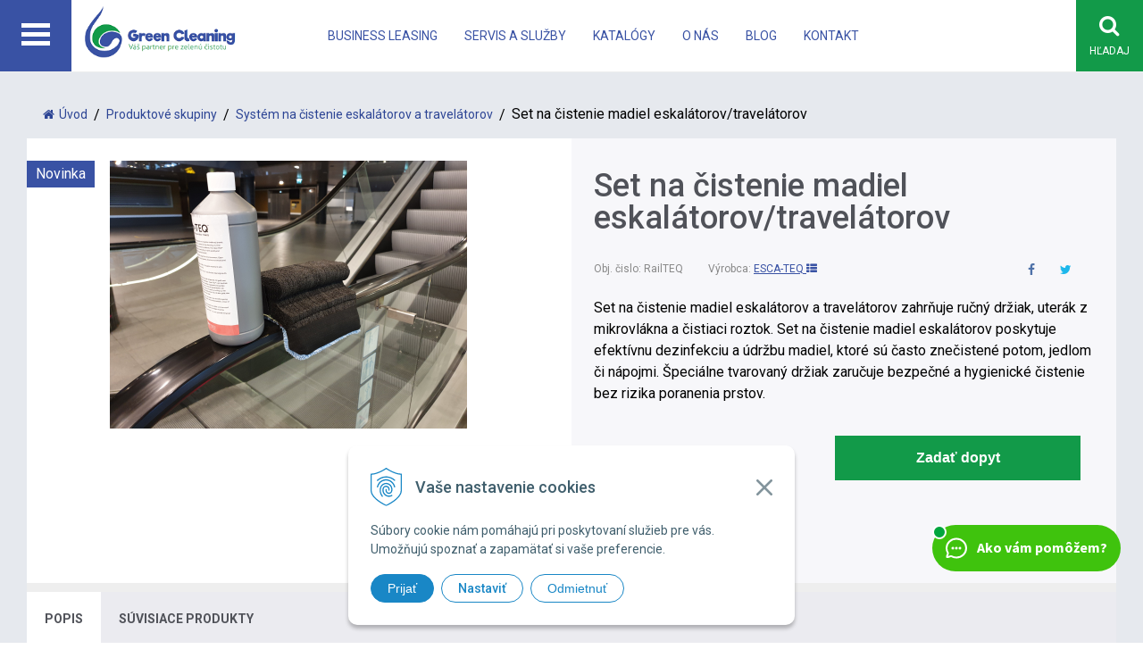

--- FILE ---
content_type: text/html; charset=windows-1250
request_url: https://www.greencleaning.sk/katalog/set-na-cistenie-madiel-eskalatorov-travelatorov/p-234.xhtml
body_size: 14904
content:
<!DOCTYPE html>
<html lang="sk" class=" ViewIcons">

	<head>
		<meta http-equiv="X-UA-Compatible" content="IE=edge,chrome=1" />
		<meta name="viewport" content="width=device-width, initial-scale=1.0, minimum-scale=1.0, user-scalable=1" />
		
		<meta charset="windows-1250" />
		<title>Set na čistenie madiel eskalátorov/travelátorov | GREEN CLEANING - ekologická čistiaca technika</title>
		<meta name="description" content="Parné čističe, parné tepovače, systém na vysávanie vo výške bez rebríka a plošiny, nástroje na čistenie eskalátorov pre všetky čistiace úlohy. Určené pre priemysel, profesionálov aj domácnosti. " />
		<meta name="keywords" content="," />
		<meta name="author" content="WEBYGROUP.sk - Tvorba webov a eshopov" />
		<meta name="generator" content="Unisite 8.20.0 #281025" />
		<meta property="og:type" content="og:product" />
		<meta property="og:title" content="Set na čistenie madiel eskalátorov/travelátorov" />
		<meta property="og:url" content="https://www.greencleaning.sk/katalog/set-na-cistenie-madiel-eskalatorov-travelatorov/p-234.xhtml" />
		<meta property="og:locale" content="sk_SK" />
		<meta property="og:site_name" content="GREEN CLEANING - ekologická čistiaca technika" />
		<meta name="twitter:domain" content="www.greencleaning.sk" />
		<meta property="og:image" content="https://www.greencleaning.sk/obchod_homedir/data/1796/obrazky/20200908_104609.jpg" />
		<meta property="og:description" content="Set na čistenie madiel eskalátorov a travelátorov zahrňuje ručný držiak, uterák z mikrovlákna a čistiaci roztok. Set na čistenie madiel eskalátorov poskytuje efektívnu dezinfekciu a údržbu madiel, ktoré sú často znečistené potom, jedlom či nápojmi. Špeciálne tvarovaný držiak zaručuje bezpečné a hygienické čistenie bez rizika poranenia prstov." />
		<meta property="product:price:amount" content="0" />
		<meta property="product:price:currency" content="EUR" />
		<meta itemprop="name" content="Set na čistenie madiel eskalátorov/travelátorov" />
		<meta itemprop="description" content="Set na čistenie madiel eskalátorov a travelátorov zahrňuje ručný držiak, uterák z mikrovlákna a čistiaci roztok. Set na čistenie madiel eskalátorov poskytuje efektívnu dezinfekciu a údržbu madiel, ktoré sú často znečistené potom, jedlom či nápojmi. Špeciálne tvarovaný držiak zaručuje bezpečné a hygienické čistenie bez rizika poranenia prstov." />
		<meta itemprop="image" content="https://www.greencleaning.sk/obchod_homedir/data/1796/obrazky/20200908_104609.jpg" />
		<meta name="twitter:card" content="product" />
		<meta name="twitter:title" content="Set na čistenie madiel eskalátorov/travelátorov" />
		<meta name="twitter:image" content="https://www.greencleaning.sk/obchod_homedir/data/1796/obrazky/20200908_104609.jpg" />
		<meta name="twitter:label1" content="Ceny" />
		<meta name="twitter:data1" content="0" />
		<meta name="twitter:label2" content="Mena" />
		<meta name="twitter:data2" content="" />

		<link href="https://www.greencleaning.sk/Data/1801/favicon.ico" type="image/x-icon" rel="icon" />
		<link href="https://www.greencleaning.sk/Data/1801/favicon.ico" type="image/x-icon" rel="shortcut icon" />
		<link rel="stylesheet" type="text/css" href="/Data/1801/Cache/Css/site_55ff979a.css" />
		<link rel="stylesheet" type="text/css" href="/Data/1801/Cache/Css/default_css_15bd467e.css" />
		<link rel="stylesheet" type="text/css" href="/SiteJay2.0/JScript/Fancybox3/jquery.fancybox.min.css" />
		<script src="/SiteJay2.0/jquery-3.7.1.min.js"></script>
		<script src="/SiteJay2.0/JScript/Fancybox3/jquery.fancybox.min.js"></script>
		<script src="/SiteJay2.0/JScript/jquery.mousewheel-3.0.6.pack.js"></script>
		<script src="/Data/1801/Cache/Script/common_5fecc569.js"></script>
		<script src="/Data/1801/Cache/Script/CookieConsent_6224c920.js"></script>
		<script src="/Data/1801/Cache/Script/default_js_46c0602d.js"></script>
		<script src="/Data/1801/Cache/Script/categories_menu_script_3eefc370.js"></script>
		<script src="/Data/1801/Cache/Script/shop_content_scripts_977977c1.js"></script>
		<script src="https://www.greencleaning.sk/SiteJay2.0/jquery_tipsy.js"></script>

		<link rel="stylesheet" type="text/css" href="/Data/default/UserFiles/font-awesome/css/font-awesome.min.css" />
		<link rel="stylesheet" type="text/css" href="/Data/default/UserFiles/js/slick/slick.css" />
		<link rel="stylesheet" type="text/css" href="/Data/default/UserFiles/js/slick/slick-theme.css" />
		<link rel="stylesheet" type="text/css" href="/Data/default/UserFiles/js/lightslider/lightslider.min.css" />
		<link rel="preconnect" href="https://fonts.googleapis.com">
		<link rel="preconnect" href="https://fonts.gstatic.com" crossorigin>
		<link href="https://fonts.googleapis.com/css2?family=Roboto:wght@300;400;500;700&display=swap" rel="stylesheet">
	<!-- Global site tag (gtag.js) - Google Analytics -->
<script async src="https://www.googletagmanager.com/gtag/js?id=G-XL57EL7REX"></script>
<script>
  window.dataLayer = window.dataLayer || [];
  function gtag(){dataLayer.push(arguments);}
  gtag("js", new Date());

  gtag("consent", "default", {
    "ad_storage": "denied",
    "ad_user_data": "denied",
    "ad_personalization": "denied",
    "analytics_storage": "denied"
  });  

  gtag("config", "G-XL57EL7REX");
</script><!-- Facebook Pixel Code -->
<script>
  !function(f,b,e,v,n,t,s) {
  	if(f.fbq) return;
  	n=f.fbq=function() {n.callMethod ? n.callMethod.apply(n,arguments) : n.queue.push(arguments)};
  	if(!f._fbq) f._fbq=n;
  	n.push=n;
  	n.loaded=!0;
  	n.version="2.0";
  	n.queue=[];
  	t=b.createElement(e);
  	t.async=!0;
  	t.src=v;
  	s=b.getElementsByTagName(e)[0];
  	s.parentNode.insertBefore(t,s)
  } (window, document, "script", "https://connect.facebook.net/en_US/fbevents.js");
  
  fbq("init", "1287226048296846");
  fbq("track", "PageView");
</script>
<noscript><img height="1" width="1" style="display:none" src="https://www.facebook.com/tr?id=1287226048296846&ev=PageView&noscript=1" /></noscript>
<!-- End Facebook Pixel Code --></head>

	<body id="page34708" class="cerebro-skin cerebro  ">

		

		<div class="site-overlay"></div>

		
		<div class="content-wraper">
		<div class="body-wraper">
				<header>

						<div class="header clearfix">
			
							<div class="main-menu">
								<a href="#"><i class="wg wg-bars">
									<span></span>
									<span></span>
									<span></span>
								</i> <span>Menu</span></a>
							</div>
							<div>
								
<div id="sjm-s-hlavicka"><div class="logo-wrapper">
    <p id="logo"><a href="/"><img src="/Data/1801/UserFiles/images/logo3.png" alt="GREEN CLEANING - ekologická čistiaca technika" srcset="" width="255" height="100"></a></p>
    
</div>


    

</div>

							</div>
							<div class="header-menu-wraper">
							<div id="header-menu">
								<nav>
<div id="sjm-s-menu-vodorovne"><ul id="m-smenuvodorovne" class="sjMenu"><li class="no-selected"><a href="https://www.greencleaning.sk/businessleasing.xhtml">Business leasing</a></li><li class="no-selected"><a href="https://www.greencleaning.sk/servis-a-sluzby.xhtml">Servis a Služby</a><ul><li class="no-selected"><a href="https://www.greencleaning.sk/sluzby-parneho-cistenia.xhtml">Služby parného čistenia</a></li><li class="no-selected"><a href="https://www.greencleaning.sk/faq.xhtml">Servis</a></li><li class="no-selected"><a href="https://www.greencleaning.sk/ako-nakupovat.xhtml">Ako nakupovať</a></li></ul></li><li class="no-selected"><a href="https://www.greencleaning.sk/katalogy.xhtml">Katalógy</a><ul><li class="no-selected"><a href="https://www.greencleaning.sk/katalogy-kaivac.xhtml">KaiVac</a></li><li class="no-selected"><a href="https://www.greencleaning.sk/katalogy-spacevac.xhtml">SpaceVac</a></li><li class="no-selected"><a href="https://www.greencleaning.sk/katalogy-tecnovap.xhtml">Tecnovap</a></li></ul></li><li class="no-selected"><a href="https://www.greencleaning.sk/o-nas.xhtml">O nás</a></li><li class="no-selected"><a href="https://www.greencleaning.sk/blog.xhtml">Blog</a></li><li class="no-selected"><a href="https://www.greencleaning.sk/kontakt.xhtml">Kontakt</a></li></ul></div>
</nav>
							</div>
							</div>
							<ul id="header-info">
								<li id="ico-menu"><a href="javascript:void(0)"><i class="fa fa-bars"></i> Menu</a></li>
								<li id="ico-search"><a href="javascript:void(0)"><i class="fa fa-search"></i> <span>Hľadaj</span></a></li>
							</ul>
			
							<div class="main-search">
								
<div id="sjm-s-vyhladavanie">
	
                <script type="text/javascript">
                    /* <![CDATA[ */

                    displayBoxIndex = -1;
                    var SearchNavigate = function(diff) {
                        displayBoxIndex += diff;
                        var oBoxCollection = $(".suggestSearchContent:not(.suggestSearchHeader):not(.suggestSearchFooter) p");
                        if(!oBoxCollection.length){
                            return;
                        }
                        if (displayBoxIndex >= oBoxCollection.length)
                            displayBoxIndex = 0;
                        if (displayBoxIndex < 0)
                            displayBoxIndex = oBoxCollection.length - 1;
                        var cssClass = "search-selected-item";
                        oBoxCollection.removeClass(cssClass).eq(displayBoxIndex).addClass(cssClass);
                        oBoxCollection.eq(displayBoxIndex)[0].scrollIntoView({ 
                            block: 'nearest',
                            inline: 'nearest',
                            behavior: 'smooth'
                        });
                    }

                        var timeoutsearch;
                        function getXmlHttpRequestObject() {
                            if (window.XMLHttpRequest) {
                                return new XMLHttpRequest();
                            } else if(window.ActiveXObject) {
                                return new ActiveXObject("Microsoft.XMLHTTP");
                            } else {
                            }
                        }

                        var searchReq = getXmlHttpRequestObject();

                        function searchSuggest() {
                            if (searchReq.readyState == 4 || searchReq.readyState == 0) {
                                var str = escape(encodeURI(document.getElementById('searchstringid').value));
                                //$('#search_suggest').html('<div class="suggest_wrapper loading"><img src="/Images/loading.gif" alt="loading" /></div>');
                                var stockOnly = '0';
                                if (document.getElementById('searchStockOnlyId') != null && document.getElementById('searchStockOnlyId').checked == true)
                                    stockOnly = '1';

                                searchReq.open("GET", 'https://www.greencleaning.sk/suggestsearch/chckprm/suggest/search/' + str + '/stock/' + stockOnly + '.xhtml', true);
                                searchReq.onreadystatechange = handleSearchSuggest;
                                searchReq.send(null);
                            }
                            clearTimeout(timeoutsearch);
                        }

                        function handleSearchSuggest() {
                            if (searchReq.readyState == 4) {
                                var ss = document.getElementById('search_suggest')
                                ss.innerHTML = '';
                                ss.innerHTML = searchReq.responseText;

                                if(ss.innerHTML.length)
                                    ss.innerHTML = '<div class="suggest_wrapper">' + ss.innerHTML + '</div>';
                            }
                        }

                        $(document).ready(function(){

                            $('body').on('click', function () {
                                $('#search_suggest').html('');
                            });

                            $('form.search').on('click', function(e){
                                e.stopPropagation();
                            });

                            $('#searchstringid').attr('autocomplete','off').on('keyup click', function(e) {

                                if (e.keyCode == 40)
                                {
                                    e.preventDefault()
                                    SearchNavigate(1);
                                }
                                else if(e.keyCode==38)
                                {
                                    e.preventDefault()
                                    SearchNavigate(-1);
                                } else if(e.keyCode==13){

                                    if($("p.search-selected-item").length){
                                        e.preventDefault();
                                        location.href=$("p.search-selected-item a").attr("href");
                                    }

                                } else {
                                    if(timeoutsearch) {
                                        clearTimeout(timeoutsearch);
                                        timeoutsearch = null;
                                    }
                                    if($.trim($("#searchstringid").val()) !== ""){
                                        timeoutsearch = setTimeout(searchSuggest, 200);
                                    }
                                    else {
                                        var ss = document.getElementById('search_suggest')
                                        ss.innerHTML = '';                                    
                                    }
                                }
                            });
                        });
                    /* ]]> */
                </script>

<form action="https://www.greencleaning.sk/index.php?page=34708" method="get" class="search">
  <span class="input"><input type="text" name="searchstring" value="" class="SearchInput" id="searchstringid" placeholder="Hľadaný výraz" /><input type="hidden" name="searchtype" value="all" /></span>
  <div id="search_suggest"></div>  
  <span class="submit"><input type="hidden" name="action" value="search" /><input type="hidden" name="cid" value="0" /><input type="hidden" name="page" value="34708" /><input type="submit" name="searchsubmit" value="Hľadaj" class="SearchSubmit" /></span>  
</form></div>

							</div>
			
						</div>
						
					</header>
			<main>

				<div id="main-left">
                			<div class="left-menu">
                				<div id="main-menu">
                					<nav>
<div id="sjm-s-kategorie-obchodu">


	<ul id="categories-34708" class="Cat"><li id="Item-2"><a href="https://www.greencleaning.sk/katalog/oblast-pouzitia/c-2.xhtml">Oblasť použitia</a><ul id="ul_id_109"><li id="Item-109"><a href="https://www.greencleaning.sk/katalog/priemysel/c-109.xhtml">Priemysel</a><ul id="ul_id_86"><li id="Item-86"><a href="https://www.greencleaning.sk/katalog/potravinarstvo/c-86.xhtml">Potravinárstvo</a></li><li id="Item-87"><a href="https://www.greencleaning.sk/katalog/strojarstvo/c-87.xhtml">Strojárstvo</a></li><li id="Item-88"><a href="https://www.greencleaning.sk/katalog/farmacia/c-88.xhtml">Farmácia</a></li><li id="Item-101"><a href="https://www.greencleaning.sk/katalog/dopravnikove-pasy/c-101.xhtml">Dopravníkové pásy</a></li></ul></li><li id="Item-89"><a href="https://www.greencleaning.sk/katalog/zdravotnictvo-a-veterinarstvo/c-89.xhtml">Zdravotníctvo a Veterinárstvo</a></li><li id="Item-111"><a href="https://www.greencleaning.sk/katalog/oblast-sluzieb/c-111.xhtml">Oblasť služieb</a><ul id="ul_id_91"><li id="Item-91"><a href="https://www.greencleaning.sk/katalog/hotel-penzion-wellnes-fitnes/c-91.xhtml">Hotel, Penzión, Wellnes, Fitnes</a></li><li id="Item-94"><a href="https://www.greencleaning.sk/katalog/catering-a-gastro/c-94.xhtml">Catering a gastro</a></li><li id="Item-106"><a href="https://www.greencleaning.sk/katalog/obchody-s-odevami/c-106.xhtml">Obchody s odevami</a></li><li id="Item-115"><a href="https://www.greencleaning.sk/katalog/beauty-a-barber-salony/c-115.xhtml">Beauty a Barber salóny</a></li><li id="Item-107"><a href="https://www.greencleaning.sk/katalog/shopping-centra/c-107.xhtml">Shopping centrá</a></li><li id="Item-116"><a href="https://www.greencleaning.sk/katalog/facility-a-cistiace-sluzby/c-116.xhtml">Facility a čistiace služby</a></li></ul></li><li id="Item-110"><a href="https://www.greencleaning.sk/katalog/doprava-a-car-wash/c-110.xhtml">Doprava a Car Wash</a><ul id="ul_id_90"><li id="Item-90"><a href="https://www.greencleaning.sk/katalog/verejna-doprava/c-90.xhtml">Verejná doprava</a></li><li id="Item-92"><a href="https://www.greencleaning.sk/katalog/autoumyvarne/c-92.xhtml">Autoumyvárne</a></li></ul></li><li id="Item-95"><a href="https://www.greencleaning.sk/katalog/domacnost/c-95.xhtml">Domácnosť</a></li><li id="Item-93"><a href="https://www.greencleaning.sk/katalog/skoly/c-93.xhtml">Školy</a></li><li id="Item-112"><a href="https://www.greencleaning.sk/katalog/sportoviska/c-112.xhtml">Športoviská</a></li><li id="Item-96"><a href="https://www.greencleaning.sk/katalog/specialne-aplikacie/c-96.xhtml">Špeciálne aplikácie</a><ul id="ul_id_98"><li id="Item-98"><a href="https://www.greencleaning.sk/katalog/napojovy-a-vinarsky-priemysel/c-98.xhtml">Nápojový a Vinársky priemysel</a></li><li id="Item-99"><a href="https://www.greencleaning.sk/katalog/parny-mop/c-99.xhtml">Parný mop</a></li><li id="Item-100"><a href="https://www.greencleaning.sk/katalog/zuvacky-a-graffiti/c-100.xhtml">Žuvačky a graffiti</a></li><li id="Item-102"><a href="https://www.greencleaning.sk/katalog/solarne-panely/c-102.xhtml">Solárne panely</a></li><li id="Item-105"><a href="https://www.greencleaning.sk/katalog/eskalatory-travelatory-schody/c-105.xhtml">Eskalátory, Travelátory, Schody</a></li><li id="Item-113"><a href="https://www.greencleaning.sk/katalog/kina-divadla-kostoly/c-113.xhtml">Kiná, Divadlá, Kostoly</a></li><li id="Item-117"><a href="https://www.greencleaning.sk/katalog/napravne-zariadenia-a-vaznice/c-117.xhtml">Nápravné zariadenia a väznice</a></li><li id="Item-118"><a href="https://www.greencleaning.sk/katalog/cistenie-miesta-cinu/c-118.xhtml">Čistenie miesta činu</a></li></ul></li></ul></li><li id="Item-1"><a href="https://www.greencleaning.sk/katalog/produktove-skupiny/c-1.xhtml">Produktové skupiny</a><ul id="ul_id_67"><li id="Item-67"><a href="https://www.greencleaning.sk/katalog/parne-cistice-a-parne-tepovace-tecnovap/c-67.xhtml">Parné čističe a parné tepovače TECNOVAP</a><ul id="ul_id_68"><li id="Item-68"><a href="https://www.greencleaning.sk/katalog/nerezova-priemyselna-linia/c-68.xhtml">Nerezová (priemyselná) línia</a></li><li id="Item-69"><a href="https://www.greencleaning.sk/katalog/specialne-aplikacie/c-69.xhtml">Špeciálne aplikácie</a></li><li id="Item-70"><a href="https://www.greencleaning.sk/katalog/modra-profesionalna-linia/c-70.xhtml">Modrá (profesionálna) línia</a></li><li id="Item-71"><a href="https://www.greencleaning.sk/katalog/diesel-linia/c-71.xhtml">Diesel línia</a></li><li id="Item-72"><a href="https://www.greencleaning.sk/katalog/car-wash-linia/c-72.xhtml">Car wash línia</a></li><li id="Item-73"><a href="https://www.greencleaning.sk/katalog/vysavace-k-parnym-cisticom/c-73.xhtml">Vysávače k parným čističom</a></li><li id="Item-74"><a href="https://www.greencleaning.sk/katalog/domacnost/c-74.xhtml">Domácnosť</a></li><li id="Item-75"><a href="https://www.greencleaning.sk/katalog/prislusenstvo-a-chemia/c-75.xhtml">Príslušenstvo a chémia </a></li></ul></li><li id="Item-76"><a href="https://www.greencleaning.sk/katalog/bezdotykovy-upratovaci-system-kaivac/c-76.xhtml">Bezdotykový upratovací systém KAIVAC</a><ul id="ul_id_79"><li id="Item-79"><a href="https://www.greencleaning.sk/katalog/kaivac-omniflex-systemy/c-79.xhtml">KaiVac OMNIFLEX systémy</a></li><li id="Item-80"><a href="https://www.greencleaning.sk/katalog/kaivac-no-touch-systemy/c-80.xhtml">KaiVac NO-TOUCH systémy</a></li><li id="Item-81"><a href="https://www.greencleaning.sk/katalog/prislusenstvo-a-chemia-kaivac/c-81.xhtml">Príslušenstvo a chémia KaiVac</a></li></ul></li><li id="Item-77" class="selected"><a href="https://www.greencleaning.sk/katalog/system-na-cistenie-eskalatorov-a-travelatorov/c-77.xhtml">Systém na čistenie eskalátorov a travelátorov</a></li><li id="Item-78"><a href="https://www.greencleaning.sk/katalog/cistenie-vo-vyskach-systemom-spacevac/c-78.xhtml">Čistenie vo výškach systémom SPACEVAC</a></li><li id="Item-108"><a href="https://www.greencleaning.sk/katalog/bateriovy-kotucovy-upratovaci-stroj-motorscrubber/c-108.xhtml">Batériový kotúčový upratovací stroj MOTORSCRUBBER </a></li><li id="Item-119"><a href="https://www.greencleaning.sk/katalog/osobna-cistiaca-stanica-jetblack/c-119.xhtml">Osobná čistiaca stanica JetBLACK</a><ul id="ul_id_120"><li id="Item-120"><a href="https://www.greencleaning.sk/katalog/nastenna-cistiaca-stanica/c-120.xhtml">Nástenná čistiaca stanica</a></li><li id="Item-121"><a href="https://www.greencleaning.sk/katalog/prenosna-cistiaca-stanica/c-121.xhtml">Prenosná čistiaca stanica</a></li><li id="Item-122"><a href="https://www.greencleaning.sk/katalog/cistiaca-kabina/c-122.xhtml">Čistiaca kabína </a></li></ul></li></ul></li></ul>

</div>
</nav>
                				</div>
                			</div>
                		</div>
	
				<div class="main-container clearfix">
					<div class="top-image"></div>
					<div id="main-center">
						
							<div class="basic001">


<div class="content">
<div id="sjm-d-72104">        <div class="ShopContent">
<!-- SJ_Modules_Shop_Content ***start*** -->
	
            <div class="ShopProductParentCategories">
                <ul itemprop="breadcrumb" itemscope itemtype="http://schema.org/BreadcrumbList">
                    
                    <li itemprop="itemListElement" itemscope itemtype="http://schema.org/ListItem">
                        <a href="/" itemprop="item"><span itemprop="name">Úvod</span></a>
                        <meta itemprop="position" content="1" />
                    </li>
                    <li><span class="separator">&gt;&gt;</span></li>
                    <li itemprop="itemListElement" itemscope itemtype="http://schema.org/ListItem">
                        <a href="https://www.greencleaning.sk/katalog/produktove-skupiny/c-1.xhtml" itemprop="item"><span itemprop="name">Produktové skupiny</span></a>
                        <meta itemprop="position" content="2" />
                    </li>
                    <li><span class="separator">&gt;&gt;</span></li>
                    <li itemprop="itemListElement" itemscope itemtype="http://schema.org/ListItem">
                        <a href="https://www.greencleaning.sk/katalog/system-na-cistenie-eskalatorov-a-travelatorov/c-77.xhtml" itemprop="item"><span itemprop="name">Systém na čistenie eskalátorov a travelátorov</span></a>
                        <meta itemprop="position" content="3" />
                    </li>
                    <li><span class="separator">&gt;&gt;</span></li>
                    <li itemprop="itemListElement" itemscope itemtype="http://schema.org/ListItem">
                        <span itemprop="name">Set na čistenie madiel eskalátorov/travelátorov</span>
                        <meta itemprop="position" content="4" />
                    </li>
                </ul>
            </div>





























<div class="padding-box">



<div itemscope itemtype="http://schema.org/Product" class="ShopProductView">
    <div class="two-box-envelope back-white clearfix">


        <div class="detail-shop-content back-white">
            <div class="product-images">
              <div class="textpadder ProductLeft">


                <span class="stickers">
                    
                    
                    <span class="sticker sticker-new">Novinka</span>
                    
                    
                    
                </span>
                <ul class="ProductImage" id="MainProductImage">
                    <li><a href="/obchod_homedir/data/1796/obrazky/20200908_104609.jpg" title="Set na čistenie madiel eskalátorov/travelátorov" data-fancybox="gallery">
                        <picture>
                            
                            <img itemprop="image" src="/obchod_homedir/data/1796/obrazky/20200908_104609.jpg" alt="Set na čistenie madiel eskalátorov/travelátorov" id="ProductImage234" /></a>
                        </picture>
                    </li>
                    
                </ul>
                
            </div>
            </div>
            </div>

            <div class="detail-shop-content back-slightly-grey float-right">

              <div class="product-description">
                <div class="textpadder">

                  <h1 itemprop="name">Set na čistenie madiel eskalátorov/travelátorov</h1>

                  <div class="info-box clearfix">
                    <ul class="product-info">
                      <li>Obj. čislo: <span id="OrderNumber234">RailTEQ</span></li>
                      
                      
                        Výrobca: <span itemprop="brand" itemscope itemtype="http://schema.org/brand"><a href="https://www.greencleaning.sk/katalog/vyrobca/esca-teq.xhtml" itemprop="name">ESCA-TEQ <i class="fa fa-th-list"></i></a></span>
                      
                    </ul>
                    <ul class="social-link">
                        <li class="facebook"><a href="javascript: void(0)" onclick="window.open('https://www.facebook.com/sharer.php?u=https%3A%2F%2Fwww.greencleaning.sk%2Fkatalog%2Fset-na-cistenie-madiel-eskalatorov-travelatorov%2Fp-234.xhtml','sharer','toolbar=0,status=0,width=580,height=325');"><i class="fa fa-facebook"></i></a></li>
                        <li class="twitter"><a href="javascript: void(0)" onclick="window.open('https://twitter.com/intent/tweet?url=https%3A%2F%2Fwww.greencleaning.sk%2Fkatalog%2Fset-na-cistenie-madiel-eskalatorov-travelatorov%2Fp-234.xhtml&text=Set na čistenie madiel eskalátorov/travelátorov','sharer','toolbar=0,status=0,width=580,height=325');"><i class="fa fa-twitter" aria-hidden="true"></i></a></li>
                    </ul>
                  </div>


                      <meta itemprop="category" content="Produktové skupiny > Systém na čistenie eskalátorov a travelátorov" />
                      



		            
                        <div class="product-info-text">
                            <div class="small-description" itemprop="disambiguatingDescription">Set na čistenie madiel eskalátorov a travelátorov zahrňuje ručný držiak, uterák z mikrovlákna a čistiaci roztok. Set na čistenie madiel eskalátorov poskytuje efektívnu dezinfekciu a údržbu madiel, ktoré sú často znečistené potom, jedlom či nápojmi. Špeciálne tvarovaný držiak zaručuje bezpečné a hygienické čistenie bez rizika poranenia prstov.</div>
                        </div>
                    

	                

            <form action="/dopyt.xhtml" data-mincountval="0" data-mincountmultiplyval="false" id="234" method="post">

            <input type="hidden" name="mincountval" value="0" />
            <input type="hidden" name="mincountmultiplyval" value="false" />
            <input type="hidden" name="41ec4044bf0a07f01c764714d57acdc6" value="RailTEQ - Set na čistenie madiel eskalátorov/travelátorov" />

            <div itemprop="offers" itemscope itemtype="http://schema.org/Offer">

            
                <div class="price">

                    <div class="price-row-1">
                        
                        
                        
                            
                        
                        

                        
                        
                    </div>
                    
                    

                </div>
               

               
               

              

              

                        
            
                
                    
                    
                
            

            

          <div class="product-box">
              <div class="textpadder">

                    <div class="shop-icons clearfix">
                            

                            

                            
                                
                                    
                                    
                                        
                                    
                                
                            
                            <button type="submit" name="add-button" id="AddToCart234" class="dopyt-btn">Zadať dopyt</button>
                    </div>
              </div>
          </div>

        <div class="advance-box clearfix">

            <div class="calcs">
                
                
            </div>

          <ul>
            
            
            
            
            
          </ul>

        </div>

            	</div>

                </form>
            </div>
            <div class="clear"></div>

        </div>
       </div>


    </div>
  <div class="textpadder">
<div class="tabs-container">
    <ul class="tabs">
        
        <li><a href="#popis">Popis</a></li>
        
        

        
        
        
        

        

        
        
        <li><a href="#suvisiace-produkty">Súvisiace produkty</a></li>
        
      </ul>
      <div class="panel-container">

            

        
            <div class="pane" id="popis">
              <h2>Set na čistenie madiel eskalátorov/travelátorov</h2>
              <div class="in-pane">
                
                <div class="long-description" itemprop="description">
                    Madlá eskalátorov a travelátorov sú neustále vystavené dotykom veľkého množstva ľudí, čo vedie k ich rýchlemu znečisteniu a kontaminácii. Set na čistenie madiel eskalátorov a travelátorov predstavuje profesionálne riešenie určené na efektívne čistenie madla eskalátora, čím výrazne prispieva k zvýšeniu hygieny a bezpečnosti v priestoroch s intenzívnym pohybom osôb. Madlo môže byť znečistené nielen potením, ale aj zvyškami jedla či nápojov, ktoré sa na ňom zachytávajú pri používaní eskalátora. Pravidelné dezinfikovanie a čistenie sú preto nevyhnutné, aby sa zabránilo šíreniu baktérií a vírusov, čím sa chráni zdravie používateľov i údržbového personálu.<br />
<br />
V sade sa nachádza špeciálne navrhnutý držiak, ktorý má ergonomický tvar určený na bezpečné a pohodlné uchopenie počas údržby. Tento špeciálny držiak umožňuje vykonávať dôkladné čistenie madiel bez priameho kontaktu rúk s povrchmi, čo významne znižuje riziko možného poškodenia kože alebo zranenia prstov. Okrem bezpečnosti uľahčuje manipuláciu s čistiacimi materiálmi a zvyšuje efektivitu práce. Produkt je ideálny pre využitie v prevádzkach s vysokou frekvenciou návštevníkov, ako sú nákupné centrá, dopravné uzly či turistické atrakcie.<br />
<br />
Čistiace sety, ktoré obsahujú vyhovujúce nástroje, zvyšujú kvalitu údržby. Používanie štandardných handier alebo nevhodných pomôcok môže viesť k nedostatočnému odstráneniu nečistôt a zároveň k vytvoreniu rizikových situácií pri čistení. Na rozdiel od toho, set na čistenie madiel eskalátorov poskytuje optimalizované riešenie, ktoré umožňuje rýchle a efektívne odstránenie nečistôt a zvyškov potu, jedla či nápojov, pričom znižuje fyzickú záťaž pre pracovníkov. Pravidelné použitie všetkých prvkov setu vedie k predĺženiu životnosti madiel tým, že zabraňuje ich degradácii spôsobenej nečistotami a mikroorganizmami.<br />
<br />
Medzi špecifikácie a vlastnosti produktu patrí jednoduché použitie s možnosťou rýchlej výmeny čistiacich náhradných dielov. Držiak je vyrobený z odolného materiálu, ktorý vystačí aj pri častom kontakte s dezinfekčnými prostriedkami bez zhoršenia kvality. Celý set je ľahký, čo umožňuje jeho jednoduchú manipuláciu a prenosnosť medzi jednotlivými úsekmi eskalátorov a travelátorov. Okrem toho je navrhnutý tak, aby bol kompatibilný so širokým spektrom dezinfekčných prostriedkov používaných v hygienickej údržbe. Presné rozmery držiaka zaručujú, že madlo je vždy dôkladne pokryté čistidlom.<br />
<br />
Výhody tohto špeciálneho setu sú viditeľné nielen v znížení rizika šírenia choroboplodných zárodkov medzi používateľmi eskalátorov, ale aj v zvýšení efektivity práce údržbárov. Použitie ergonomického držiaka minimalizuje námahu a odbremeňuje ruky, čo prispieva k zníženiu únavy a potenciálnych pracovných úrazov. Tento prístup zároveň zaručuje, že čistiace zásahy sú vykonávané dôkladne a pravidelne, čím sa zabezpečuje trvalá čistota a bezpečnosť. V konečnom dôsledku to vedie k lepšej kvalite služieb poskytovaných návštevníkom a vytvára pozitívny imidž prevádzky.<br />
<br />
Pokiaľ ide o výkon a spoľahlivosť, set je navrhnutý tak, aby odolával náročným podmienkam každodennej prevádzky. Materiály použité vo výrobe sú odolné voči korózii, mechanickému poškodeniu i chemickým látkam obsiahnutým v dezinfekčných roztokoch. Testy preukázali, že ergonomický držiak výrazne znižuje riziko nehôd pri čistení madiel, čím zvyšuje bezpečnosť pracovného prostredia. Pravidelným používaním tohto výrobku môžu prevádzky efektívne splniť zákonné normy týkajúce sa hygieny a bezpečnosti bez nutnosti výrazných investícií do špeciálneho vybavenia.<br />
<br />
Set na čistenie madiel eskalátorov nachádza uplatnenie v rôznych prostrediach a situáciách. Je ideálny pre veľké nákupné centrá, železničné stanice, letiská, múzeá, športové arény a ďalšie miesta s vysokou frekvenciou osôb. Používa sa pri pravidelných údržbových cykloch, ktoré môžu byť plánované denne alebo podľa potreby z hľadiska aktuálnej prevádzky. Okrem toho je vhodný aj pre menšie prevádzky, kde sa kladie dôraz na vysoký štandard hygieny. Vďaka jednoduchému ovládaniu je možné čistenie vykonávať aj viackrstevným personálom bez špeciálneho školenia.<br />
<br />
Pokiaľ ide o kvalitu a hodnotu, set je vyvinutý s dôrazom na trvácnosť a spoľahlivosť. Každý komponent je starostlivo testovaný na odolnosť voči opakovanému používaniu a dezinfekcii. Výrobca ponúka záruku na materiály, čím zaručuje bezproblémový chod a dlhodobú životnosť. Investícia do tohto špeciálneho setu prináša značné ekonomické úspory vďaka predĺženiu životnosti madiel a znižovaniu nákladov na náhradné diely či servis spojený s výmenou poškodených častí. Okrem toho podporuje pozitívnu reputáciu prevádzky v oblasti hygieny a bezpečnosti.<br />
<br />
Na záver je set na čistenie madiel eskalátorov a travelátorov nevyhnutným nástrojom pre každú prevádzku, ktorá dbá na vysoký štandard hygieny a bezpečnosti svojich návštevníkov. Kombináciou ergonomického dizajnu, odolných materiálov a kompatibility s rôznymi dezinfekčnými prostriedkami produkt umožňuje efektívne pravidelné čistenie madla eskalátora, čím prispieva k prevencii šírenia nečistôt a choroboplodných zárodkov. Adekvátnou údržbou sa predlžuje životnosť madiel a zvyšuje sa komfort i bezpečnosť všetkých užívateľov eskalátorov a travelátorov. Tento set predstavuje rozumnú a dlhodobú investíciu do zdravia, bezpečnosti a čistoty verejných priestorov.
                </div>
              </div>
            </div>
        

        

        

          
          

          

          

          

          

          

          
              <div class="pane products-list" id="suvisiace-produkty">
                  <h2>Súvisiace produkty</h2>
                  <div class="in-pane clearfix">
<div class="EquivalentProducts clearfix">

<div class="Product ProductNorm">
	<form action="https://www.greencleaning.sk/katalog/set-na-cistenie-madiel-eskalatorov-travelatorov/p-234/order/217.xhtml" id="id217" method="post" data-mincountval="0" data-mincountmultiplyval="false">

		<p class="in-category">Systém na čistenie eskalátorov a travelátorov</p>
		<h3><a href="https://www.greencleaning.sk/katalog/set-na-cistenie-eskalatorov-travelatorov/p-217.xhtml" title="Set na čistenie eskalátorov / travelátorov">Set na čistenie eskalátorov / travelátorov</a></h3>

		<div class="ImageWrapper">
        	<div class="ProductImage">
            	<a href="https://www.greencleaning.sk/katalog/set-na-cistenie-eskalatorov-travelatorov/p-217.xhtml">
								<picture>
									
										<img src="/obchod_homedir/data/1796/obrazky/male_obrazky/SW2005A_0200521-DEF011-L.jpg" alt="Set na čistenie eskalátorov / travelátorov" title="Set na čistenie eskalátorov / travelátorov" id="ProductImage217" loading="lazy" />
									</picture>
                	<span class="stickers">
                        
                        
                        
                        
                        
                        
                    </span>
                    
            	</a>
            </div>
        </div>
        <div class="ProductContent">
        	<div class="ContentIn">
            	<div class="ProductDescription">
	                <div class="small-description">Set na čistenie eskalátorov systémom ESCATEQ. Skladá sa z teleskopickej tyče, držiaku na mopy a vane. Dĺžka vane a držiaku na mopy sa určí podľa šírky eskalátora či travelátora.</div>
                </div>
        	</div>
            <div class="ShopIcons">
            	
	            	<div class="price" itemprop="offers" itemscope itemtype="http://schema.org/Offer">
	                	<link itemprop="url" href="https://www.greencleaning.sk/katalog/set-na-cistenie-eskalatorov-travelatorov/p-217.xhtml" />
    	            	<link itemprop="image" href="/obchod_homedir/data/1796/obrazky/male_obrazky/SW2005A_0200521-DEF011-L.jpg" />

									

									<div class="price-row-1">
										
										
										
											
										
										

										
									</div>
									
									
								</div>
		            
		              
				  
				  
            <div class="ProductButtons" Unset template variable 'AddToCartStyle'>
              <a type="submit" href="Unset template variable 'ProductDetailLink'" title="Zobraziť detail">Zobraziť detail</a>
          </div>
                  <div class="clear"></div>
            </div>
            <div class="bottom">
		    	
				<div class="order-number">Obj. čislo: <span id="OrderNumber217">SET</span></div>
			</div>
	</div>
    </form>
</div>


<div class="Product ProductNorm">
	<form action="https://www.greencleaning.sk/katalog/set-na-cistenie-madiel-eskalatorov-travelatorov/p-234/order/218.xhtml" id="id218" method="post" data-mincountval="0" data-mincountmultiplyval="false">

		<p class="in-category">Systém na čistenie eskalátorov a travelátorov</p>
		<h3><a href="https://www.greencleaning.sk/katalog/mop-na-cistenie-eskalatorov-travelatorov/p-218.xhtml" title="Mop na čistenie eskalátorov / travelátorov">Mop na čistenie eskalátorov / travelátorov</a></h3>

		<div class="ImageWrapper">
        	<div class="ProductImage">
            	<a href="https://www.greencleaning.sk/katalog/mop-na-cistenie-eskalatorov-travelatorov/p-218.xhtml">
								<picture>
									
										<img src="/obchod_homedir/data/1796/obrazky/male_obrazky/SW2005A_0200521-DEF017-L.jpg" alt="Mop na čistenie eskalátorov / travelátorov" title="Mop na čistenie eskalátorov / travelátorov" id="ProductImage218" loading="lazy" />
									</picture>
                	<span class="stickers">
                        
                        
                        
                        
                        
                        
                    </span>
                    
            	</a>
            </div>
        </div>
        <div class="ProductContent">
        	<div class="ContentIn">
            	<div class="ProductDescription">
	                <div class="small-description">Podložky (mopy) na čistenie eskalátorov majú ukončenie drážkami, ktoré sa dajú vsunúť do drážok na eskalátore a travelátore. Mopy sú v rozličných šírkach podľa toho, akú šírku má eskalátor a travelátor. Rozdeľujú sa podľa výrobcov na W-sériu (výrobca: OTIS, FUJITEC) a V-sériu (výrobca: SCHINDLER, KONE, WESTINGHOUSE, MITSUBISHI, THYSSENKRUP, HAUGHTON/PEELLE).</div>
                </div>
        	</div>
            <div class="ShopIcons">
            	
	            	<div class="price" itemprop="offers" itemscope itemtype="http://schema.org/Offer">
	                	<link itemprop="url" href="https://www.greencleaning.sk/katalog/mop-na-cistenie-eskalatorov-travelatorov/p-218.xhtml" />
    	            	<link itemprop="image" href="/obchod_homedir/data/1796/obrazky/male_obrazky/SW2005A_0200521-DEF017-L.jpg" />

									

									<div class="price-row-1">
										
										
										
											
										
										

										
									</div>
									
									
								</div>
		            
		              
				  
				  
            <div class="ProductButtons" Unset template variable 'AddToCartStyle'>
              <a type="submit" href="Unset template variable 'ProductDetailLink'" title="Zobraziť detail">Zobraziť detail</a>
          </div>
                  <div class="clear"></div>
            </div>
            <div class="bottom">
		    	
				<div class="order-number">Obj. čislo: <span id="OrderNumber218">V/W-60</span></div>
			</div>
	</div>
    </form>
</div>


<div class="Product ProductNorm">
	<form action="https://www.greencleaning.sk/katalog/set-na-cistenie-madiel-eskalatorov-travelatorov/p-234/order/219.xhtml" id="id219" method="post" data-mincountval="0" data-mincountmultiplyval="false">

		<p class="in-category">Systém na čistenie eskalátorov a travelátorov</p>
		<h3><a href="https://www.greencleaning.sk/katalog/chemia-na-cistenie-eskalatorov-travelatorov/p-219.xhtml" title="Chémia na čistenie eskalátorov / travelátorov">Chémia na čistenie eskalátorov / travelátorov</a></h3>

		<div class="ImageWrapper">
        	<div class="ProductImage">
            	<a href="https://www.greencleaning.sk/katalog/chemia-na-cistenie-eskalatorov-travelatorov/p-219.xhtml">
								<picture>
									
										<img src="/obchod_homedir/data/1796/obrazky/male_obrazky/SW2005A_0200521-DEF002-L.jpg" alt="Chémia na čistenie eskalátorov / travelátorov" title="Chémia na čistenie eskalátorov / travelátorov" id="ProductImage219" loading="lazy" />
									</picture>
                	<span class="stickers">
                        
                        
                        
                        
                        
                        
                    </span>
                    
            	</a>
            </div>
        </div>
        <div class="ProductContent">
        	<div class="ContentIn">
            	<div class="ProductDescription">
	                <div class="small-description">CleanTEQ je špeciálne vyvinutá chémia na čistenie eskalátorov / travelátorov. Je to antikorózny, málo peniaci čistiaci prípravok. Riedi sa vodou v pomere 1:10.</div>
                </div>
        	</div>
            <div class="ShopIcons">
            	
	            	<div class="price" itemprop="offers" itemscope itemtype="http://schema.org/Offer">
	                	<link itemprop="url" href="https://www.greencleaning.sk/katalog/chemia-na-cistenie-eskalatorov-travelatorov/p-219.xhtml" />
    	            	<link itemprop="image" href="/obchod_homedir/data/1796/obrazky/male_obrazky/SW2005A_0200521-DEF002-L.jpg" />

									

									<div class="price-row-1">
										
										
										
											
										
										

										
									</div>
									
									
								</div>
		            
		              
				  
				  
            <div class="ProductButtons" Unset template variable 'AddToCartStyle'>
              <a type="submit" href="Unset template variable 'ProductDetailLink'" title="Zobraziť detail">Zobraziť detail</a>
          </div>
                  <div class="clear"></div>
            </div>
            <div class="bottom">
		    	
				<div class="order-number">Obj. čislo: <span id="OrderNumber219">CleanTEQ</span></div>
			</div>
	</div>
    </form>
</div>


<div class="Product ProductNorm">
	<form action="https://www.greencleaning.sk/katalog/set-na-cistenie-madiel-eskalatorov-travelatorov/p-234/order/233.xhtml" id="id233" method="post" data-mincountval="0" data-mincountmultiplyval="false">

		<p class="in-category">Systém na čistenie eskalátorov a travelátorov</p>
		<h3><a href="https://www.greencleaning.sk/katalog/mop-na-cistenie-stupaciek-eskalatorov/p-233.xhtml" title="Mop na čistenie stupačiek eskalátorov">Mop na čistenie stupačiek eskalátorov</a></h3>

		<div class="ImageWrapper">
        	<div class="ProductImage">
            	<a href="https://www.greencleaning.sk/katalog/mop-na-cistenie-stupaciek-eskalatorov/p-233.xhtml">
								<picture>
									
										<img src="/obchod_homedir/data/1796/obrazky/male_obrazky/SW2005A_0200521-DEF010-L.jpg" alt="Mop na čistenie stupačiek eskalátorov" title="Mop na čistenie stupačiek eskalátorov" id="ProductImage233" loading="lazy" />
									</picture>
                	<span class="stickers">
                        
                        
                        
                        
                        
                        
                    </span>
                    
            	</a>
            </div>
        </div>
        <div class="ProductContent">
        	<div class="ContentIn">
            	<div class="ProductDescription">
	                <div class="small-description">Podložky (mopy) na čistenie stupačiek eskalátorov majú ukončenie drážkami, ktoré sa dajú vsunúť do drážok na eskalátore. </div>
                </div>
        	</div>
            <div class="ShopIcons">
            	
	            	<div class="price" itemprop="offers" itemscope itemtype="http://schema.org/Offer">
	                	<link itemprop="url" href="https://www.greencleaning.sk/katalog/mop-na-cistenie-stupaciek-eskalatorov/p-233.xhtml" />
    	            	<link itemprop="image" href="/obchod_homedir/data/1796/obrazky/male_obrazky/SW2005A_0200521-DEF010-L.jpg" />

									

									<div class="price-row-1">
										
										
										
											
										
										

										
									</div>
									
									
								</div>
		            
		              
				  
				  
            <div class="ProductButtons" Unset template variable 'AddToCartStyle'>
              <a type="submit" href="Unset template variable 'ProductDetailLink'" title="Zobraziť detail">Zobraziť detail</a>
          </div>
                  <div class="clear"></div>
            </div>
            <div class="bottom">
		    	
				<div class="order-number">Obj. čislo: <span id="OrderNumber233">RiserTEQ</span></div>
			</div>
	</div>
    </form>
</div>


</div>
</div>
              </div>
          

          

      </div>
  </div>
</div>


</div>











<!-- SJ_Modules_Shop_Content ***end*** --></div></div>
</div>	
</div>

<div id="sjm-d-72356"></div>

						
					</div>
				 </div>
	
			</main>
	
			<footer class="full-size">
	
				<div class="footer">
					<div class="box-newsletter">
<div id="sjm-s-newsletter"></div>
</div>
	
					<div class="footer-info">
						<div class="container" id="cols">
							
<div id="sjm-s-pata">
<div id="cols" class="container cols-count-4">
	
		<div class="col col-1">
			<h3>GREEN CLEANING s.r.o.</h3>
			<div class="con"><p>showroom a servis:<br />
Neresnická cesta 20,<br />
96001 Zvolen</p>

<ul class="social-icons">
	<li><a href="https://www.facebook.com/greencleaningzvolen" rel="nofollow" target="_blank" title=""><i aria-hidden="true" class="fa fa-facebook">&nbsp;</i></a></li>
	<li><a href="https://www.youtube.com/channel/UCGqHY5W4eoLLCENuor2IP8Q" rel="nofollow" target="_blank" title=""><i aria-hidden="true" class="fa fa-youtube-play">&nbsp;</i></a></li>
	<li><a href="https://www.instagram.com/greencleaningzvolen/" rel="nofollow" target="_blank" title=""><i aria-hidden="true" class="fa fa-instagram">&nbsp;</i></a></li>
</ul>
</div>
		</div>
	
	
		<div class="col col-2">
			<h3>Kontakt</h3>
			<div class="con"><p>+421 911 088 098<br />
+421 910 547 934<br />
<br />
<a href="mailto:info@greencleaning.sk" title="info@greencleaning.sk">info@greencleaning.sk</a><br />
<a href="mailto:office@greencleaning.sk" title="office@greencleaning.sk">office@greencleaning.sk</a></p>
</div>
		</div>
	
	
		<div class="col col-3">
			<h3>Rýchla navigácia</h3>
			<div class="con"><p><a href="/katalog/parne-cistice-tecnovap/c-67.xhtml" title="Parné čističe">Parné čističe</a><br />
<a href="/katalog/bezdotykovy-upratovaci-system-kaivac/c-76.xhtml" title="Bezdotykové upratovacie systémy">Bezdotykové upratovacie systémy</a><br />
<a href="/katalog/system-na-cistenie-eskalatorov-a-travelatorov-ren/c-77.xhtml" title="Systém na čistenie eskalátorov">Systém na čistenie eskalátorov</a><br />
<a href="/katalog/system-na-cistenie-vo-vyskach-spacevac/c-78.xhtml" title="Systém na vysávanie vo výške">Systém na vysávanie vo výške</a></p>
</div>
		</div>
	
	
		<div class="col col-4">
			<h3>&nbsp;</h3>
			<div class="con"><p><a href="/businessleasing.xhtml" title="Business leasing">Business leasing</a><br />
<a href="/87875d0570f209fcd36eb563691ec7c0.xhtml" title="Katalógy a akcie">Katalógy a akcie</a><br />
<a href="/o-nas.xhtml" title="O nás">O nás</a><br />
<a href="/kontakt.xhtml" title="Kontakt">Kontakt</a></p>
</div>
		</div>
	
</div>
</div>

						</div>
					</div>
	
				</div>
	
				<div class="copy">
					<p>&copy; 2026 GREEN CLEANING - ekologická čistiaca technika • <a href="http://www.uniobchod.sk" target="_blank" rel="nofollow">tvorba eshopu cez UNIobchod</a>, <a href="http://www.webyhosting.sk" target="_blank" rel="nofollow">webhosting</a> spoločnosti <a href="http://www.webygroup.sk" target="_blank" rel="nofollow">WEBYGROUP</a></p>
					<div class="totop"><a href="#"><i class="fa fa-angle-up"></i></a></div>
				</div>
				
<div id="sjm-s-reserve-cart"></div>

				
<div id="sjm-s-compare-panel">
    <div id="side-fixed">
        
        
    </div>

<script>
        $(document).ready(function(){

        

        $('a.matrix-compare-link').on('click',function() {

             var myUrl = $(this).attr('href');

             var comparebar = $('.compare-bar');
             var compareimagepro = $(this).closest('.Product');

             if(comparebar.length==0)
                $('body').append('<div class="compare-bar"></div>');

                $('.compare-bar').fadeOut('slow');

                $('.compare-bar').load(myUrl, {'side_ajaxaction':'addcompare'},  function(){

                    var porovnavac = $('.compare-bar');
                    var imgtodrag = $("#MainProductImage:first img",compareimagepro);
                    if (imgtodrag) {
                        var imgclone = imgtodrag.clone()
                            .offset({
                            top: imgtodrag.offset().top,
                            left: imgtodrag.offset().left
                        })
                            .css({
                            'opacity': '0.5',
                                'position': 'absolute',
                                'height': '150px',
                                'width': '150px',
                                'z-index': '100'
                        })
                            .appendTo($('body'))
                            .animate({
                            'top': porovnavac.offset().top + 10,
                                'left': porovnavac.offset().left + 10,
                                'width': 75,
                                'height': 75
                        }, 1000, 'swing');
                        /*
                        setTimeout(function () {
                            porovnavac.effect("shake", {
                                times: 2
                            }, 200);
                        }, 1500);
                        */

                        imgclone.animate({
                            'width': 0,
                                'height': 0
                        }, function () {
                            $(this).detach()
                        });
                    }

                });

                $('body').addClass('body-compare');
                $('.compare-bar').fadeIn('slow').fadeOut('slow').fadeIn('slow');

             return false;
        });

        

            $('.la-feedback a').fancybox();

            var reg = /^([A-Za-z0-9_\-\.])+\@([A-Za-z0-9_\-\.])+\.([A-Za-z]{2,6})$/;
            $('body').on('submit','#la-feedback-box form', function(){

                var cont = true;

                $('#la-feedback-box .require').removeClass('require');

                    if ($('#side_td_name input').val().length < 1){
                        $('#side_td_name input').addClass('require');
                        cont = false;
                    }

                    if ($('#side_td_text textarea').val().length < 1){
                        $('#side_td_text textarea').addClass('require');
                        cont = false;
                    }

                    if($('#side_td_email input').val().length < 1 || reg.test($('#side_td_email input').val()) == false){
                        $('#side_td_email input').addClass('require');
                        cont = false;
                    }

                    if ($('#side_td_verify input').val().length < 1){
                        $('#side_td_verify input').addClass('require');
                        cont = false;
                    }

                    if(!cont) {
                        return false;
                    }

                    $('body').append('<div id="fancybox-loading"><div></div></div>');

                $.ajax({
                    type    : 'POST',
                    cache    : false,
                    url        : 'https://www.greencleaning.sk/katalog.xhtml',
                    data    : $(this).serializeArray(),
                    success: function(data) {
                        $('#fancybox-loading').remove();
                        $('.la-feedback-box-content').html(data);

                    }

                });

                $.fancybox.update();
                $.fancybox.hideLoading();

                return false;
            });
        });
        </script></div>

	
			</footer>

		</div>
		</div>
		

		
<div id="sjm-sjam_adminpanel"></div>


		

		<script src="/SiteJay2.0/jquery_tipsy.js"></script>
		<script src="/Data/default/UserFiles/js/2015/jquery.tools.min.js"></script>
		<script src="/Data/default/UserFiles/js/2015/jquery.easytabs.min.js"></script>
		<script src="/Data/default/UserFiles/js/slick/slick.min.js"></script>
		<script src="/Data/default/UserFiles/js/lightslider/lightslider.min.js"></script>
		<script src="/Data/default/UserFiles/js/2015/jquery.selectbox-0.2.min.js"></script>
		<script src="/Data/default/UserFiles/js/2015/jquery.scrollTo.js"></script>

		
        
        

	<script src="https://chatbot.webygroup.sk/chatbotwebygroup.js?dn=www.greencleaning.sk" type="text/javascript" charset="utf-8"></script><script>
(function(){
    document.addEventListener("DOMContentLoaded", function(event) {
        let newCookie = new WebyCookie();
newCookie.enabled = true;
newCookie.placement = 'bottom';
newCookie.smallAcceptButtonName = 'Prijať';
newCookie.smallSettingsButtonName = 'Nastaviť';
newCookie.smallDenyButtonName = 'Odmietnuť';
newCookie.smallDenyButtonShow = true;
newCookie.header = 'Vaše nastavenie cookies';
newCookie.smallDescription = 'Súbory cookie nám pomáhajú pri poskytovaní služieb pre vás. Umožňujú spoznať a zapamätať si vaše preferencie.';
newCookie.closeButtonShow = true;
newCookie.acceptButtonName = 'Prijať všetky cookies';
newCookie.saveButtonName = 'Uložiť nastavenie';
newCookie.denyButtonName = 'Odmietnuť všetky cookies';
newCookie.denyButtonShow = '';
newCookie.description = 'Tento nástroj vám pomôže vybrať a deaktivovať rôzne značky / sledovače / analytické nástroje používané na tejto webovej lokalite. Upozorňujeme, že vypnutím konkrétnej cookies môžete ovplyvniť zobrazenie stránky. Niektoré jej služby potom nemusia správne, alebo vôbec fungovať.';
newCookie.settingsHeader = 'Spravovať moje preferencie cookies';
newCookie.categoriesTabName = 'Kategórie cookies';
newCookie.scriptsTabName = 'Zoznam príjemcov cookies';
newCookie.moreToggleName = 'Viac informácií';
newCookie.lessToggleName = 'Menej informácií';
newCookie.catNecessaryName = 'Nevyhnutne potrebné súbory cookies';
newCookie.catNecessaryDescription = 'Tieto cookies sú nevyhnutné pre správne fungovanie webovej stránky. V našich systémoch ich nemožno vypnúť. Zvyčajne sa nastavujú iba na základe vami vykonaných krokov, ktoré zodpovedajú požiadavke na služby, ako napríklad nastavenie vašich preferencií ochrany osobných údajov, prihlásenie alebo vyplnenie formulárov. Prehliadač môžete nastaviť tak, aby vás blokoval alebo upozorňoval na tieto súbory cookie, ale niektoré časti webu potom nebudú fungovať.  Tieto cookies neobsahujú žiadne informácie umožňujúce identifikáciu osôb.';
newCookie.moreInfoName = 'Viac info o spracúvaní cookies';
newCookie.moreInfoUrl = '#';
newCookie.overlayWindowOnly = '';
newCookie.pageReload = '';
newCookie.expireDaysAccept = '365';
newCookie.expireDaysCustom = '365';
newCookie.expireDaysDeny = '14';
newCookie.BgColor = '#FFFFFF';
newCookie.textColor = '#3F5E6C';
newCookie.borderColor = '#83949C';
newCookie.linkColor = '#1987C6';
newCookie.saveButtonColor = '#FFFFFF';
newCookie.saveButtonColorHover = '#1987C6';
newCookie.saveButtonTextColor = '#1987C6';
newCookie.saveButtonTextColorHover = '#FFFFFF';
newCookie.saveButtonBorderColor = '#1987C6';
newCookie.saveButtonBorderColorHover = '#1987C6';
newCookie.acceptButtonColor = '#1987C6';
newCookie.acceptButtonColorHover = '#195171';
newCookie.acceptButtonTextColor = '#FFFFFF';
newCookie.acceptButtonTextColorHover = '#FFFFFF';
newCookie.acceptButtonBorderColor = '#1987C6';
newCookie.acceptButtonBorderColorHover = '#195171';
newCookie.denyButtonColor = '#ffffff';
newCookie.denyButtonColorHover = '#1987C6';
newCookie.denyButtonTextColor = '#1987C6';
newCookie.denyButtonTextColorHover = '#ffffff';
newCookie.denyButtonBorderColor = '#1987C6';
newCookie.denyButtonBorderColorHover = '#1987C6';
newCookie.closeButtonColor = '#83949C';
newCookie.iconColor = '#1987C6';
newCookie.activeTabColor = '#1987C6';
            newCookie.scriptsListCat = {"preferential":{"id":"preferential","name":"Preferen\u010dn\u00e9 (komfortn\u00e9) cookies","description":"Tieto s\u00fabory cookies n\u00e1m umo\u017e\u0148uj\u00fa pon\u00faknu\u0165 v\u00e1m personalizovan\u00fd obsah a funk\u010dnos\u0165 str\u00e1nok. V\u010faka nim si webstr\u00e1nka pam\u00e4t\u00e1 Va\u0161e minul\u00e9 vo\u013eby, napr\u00edklad preferovan\u00fa platobn\u00fa menu, zobrazenie produktov, zobrazenie ceny s DPH alebo bez a pod. Pou\u017e\u00edvaj\u00fa sa na zapam\u00e4tanie preferenci\u00ed, ktor\u00e9 ste zadali pri n\u00e1v\u0161teve na\u0161ich webstr\u00e1nok. Na zv\u00fd\u0161enie pou\u017e\u00edvate\u013esk\u00e9ho komfortu. Pokia\u013e cookies odmietnete, nebudeme schopn\u00fd skvalit\u0148ova\u0165 Va\u0161u u\u017e\u00edvate\u013esk\u00fa sk\u00fasenos\u0165 a niektor\u00e9 \u010dasti V\u00e1m nemusia spr\u00e1vne fungova\u0165.","checked":false},"analytic":{"id":"analytic","name":"Analytick\u00e9 cookies","description":"Pomocou t\u00fdchto cookies my a na\u0161i partneri dok\u00e1\u017eeme lep\u0161ie porozumie\u0165, ako pou\u017e\u00edvate n\u00e1\u0161 web.  Pod\u013ea nich dok\u00e1\u017eeme zisti\u0165 po\u010det n\u00e1v\u0161tev n\u00e1\u0161ho webu. Pou\u017e\u00edvame ich tie\u017e k anal\u00fdze, ak\u00fdm sp\u00f4sobom prehliadate n\u00e1\u0161 web, alebo na rekon\u0161trukciu v\u00e1\u0161ho postupu pri prehliadan\u00ed. Pom\u00e1ha n\u00e1m to zlep\u0161ova\u0165 fungovanie webu. Napr\u00edklad dok\u00e1\u017eeme zaisti\u0165, aby pou\u017e\u00edvatelia \u013eahko na\u0161li to, \u010do h\u013eadaj\u00fa. Ak odmietnete tieto cookies, nebudeme schopn\u00fd analyzova\u0165 sp\u00f4sob ak\u00fdm pou\u017e\u00edvate na\u0161u str\u00e1nku.","checked":false},"ads":{"id":"ads","name":"Reklamn\u00e9 cookies","description":"Cookies pre marketing n\u00e1m pom\u00e1haj\u00fa spolo\u010dne s n\u00e1strojmi tret\u00edch str\u00e1n zobrazova\u0165 vami preferovan\u00e9 reklamy v partnersk\u00fdch sie\u0165ach pod\u013ea va\u0161ich z\u00e1ujmov. V pr\u00edpade nes\u00fahlasu nebud\u00fa va\u0161e z\u00e1ujmy a preferencie zoh\u013eadnen\u00e9 a bude sa v\u00e1m reklama zobrazova\u0165 plo\u0161ne.","checked":false}};
            newCookie.scriptsList = {"3":{"id":3,"name":"Google Analytics","description":"Google Analytics je n\u00e1stroj umo\u017e\u0148uj\u00faci vlastn\u00edkovi webu z\u00edskava\u0165 \u0161tatistick\u00e9 \u00fadaje o\u00a0svojich z\u00e1kazn\u00edkoch. Sprostredkuje \u00fadaje o\u00a0n\u00e1v\u0161tevnosti webu, o\u00a0spr\u00e1van\u00ed n\u00e1v\u0161tevn\u00edkov, \u010do ich zaujalo a\u00a0pod. Na ich z\u00e1klade m\u00f4\u017ee vlastn\u00edk web vylep\u0161ova\u0165, aby bol \u010do najviac u\u017e\u00edvate\u013esky pr\u00edvetiv\u00fd. Poskytovate\u013e je Google.","category":"forward","checked":false}};
            newCookie.show();
        });
    })();</script><script>
	fbq("track", "ViewContent", {
		content_name: "Set na čistenie madiel eskalátorov/travelátorov",
		value: ,
		currency: "EUR",
		content_ids: "RailTEQ",
		content_type: "product",
		content_category: "Produktové skupiny &gt; Systém na čistenie eskalátorov a travelátorov",
    });
  
	$(document).ready(function(){
		$("#AddToCart234").click(function(event) {
			fbq("track", "AddToCart", {
				content_name: "Set na čistenie madiel eskalátorov/travelátorov",
				value: ,
				currency: "EUR",
				contents: [
					{
						id: "RailTEQ",
						quantity: $("#Quantity").val()
					}
                ],
				content_type: "product",
				content_category: "Produktové skupiny &gt; Systém na čistenie eskalátorov a travelátorov",
			});
		});
	});
</script></body>

</html>

--- FILE ---
content_type: text/html; charset=utf-8
request_url: https://chatbot.webygroup.sk/chatbotwebygroup-inner/?dn=www.greencleaning.sk&w=1280&h=720&chwck=MWxrdG9nNmQzdDNqczNpN2doMXQ1djM3NTM7MmM4Mjg1MTktOGYyYS00ODkyLTg3YjMtOTY1YzliNjFhMGRjOzIwMjYtMDEtMjc=
body_size: 10184
content:
<!DOCTYPE html>
<html lang="sk">
<head>
<meta name="content-type" content="text/html; charset=utf-8">
<meta name="viewport" content="width=device-width, initial-scale=1.0">
<title>TAIBOT - GreenCleaning Bot</title>
<style>:root {--chatbot-webygroup-main-color: #3fc30d;--chatbot-webygroup-hover-color: #000000;--chatbot-webygroup-link-color: #3fc30d;--chatbot-webygroup-message-link-color: #3fc30d;--chatbot-webygroup-message-user-color: #ffffff;--chatbot-webygroup-answer-color: #000000;--chatbot-webygroup-trigger-color: #FFFFFF;--chatbot-webygroup-trigger-hover: #FFFFFF;--chatbot-webygroup-trigger-hover-background: #3fc30d;--chatbot-webygroup-outline: none !important;--chatbot-webygroup-button-border-color: #3fc30d;--chatbot-webygroup-button-border-hover-color: #3fc30d;}</style><link rel="stylesheet" type="text/css" href="/data/chatbotwebygroup-colors-default.css?ver=1769469084">
<link rel="stylesheet" type="text/css" href="/data/chatbotwebygroup-iframe.css?ver=1769469084">
<link rel="stylesheet" type="text/css" href="/data/chatbotwebygroup-common.css?ver=1769469084">
<script src="/js/jQuery/jquery-3.7.1.min.js"></script>
<script>var _int=null;var _nm=null;var chatbotWebygroupParentWidth=400;var chatbotWebygroupParentHeight='640px';var _communication='[]';var chatbotWebygroupOverLimit=false;var chatbotWebygroupOverLimitReason='';var chatbotWebygroupAudioOverLimit=false;var chatbotWebygroupLocale='sk';var chatbotWebygroupLanguages={'sk':{'mark':'sk','name':'Slovenčina'}};var dn='www.greencleaning.sk';var chwck='MWxrdG9nNmQzdDNqczNpN2doMXQ1djM3NTM7MmM4Mjg1MTktOGYyYS00ODkyLTg3YjMtOTY1YzliNjFhMGRjOzIwMjYtMDEtMjc=';var chatbotWebygroupFullscreen=0;var chatbotWebygroupUtmUrl='utm_source=taibot&utm_medium=taibot&utm_campaign=taibot';var chatbotWebygroupPositionDefinitios='right';var chatbotWebygroupColorsDefinition='<style>:root {--chatbot-webygroup-main-color: #3fc30d;--chatbot-webygroup-hover-color: #000000;--chatbot-webygroup-link-color: #3fc30d;--chatbot-webygroup-message-link-color: #3fc30d;--chatbot-webygroup-message-user-color: #ffffff;--chatbot-webygroup-answer-color: #000000;--chatbot-webygroup-trigger-color: #FFFFFF;--chatbot-webygroup-trigger-hover: #FFFFFF;--chatbot-webygroup-trigger-hover-background: #3fc30d;--chatbot-webygroup-outline: none !important;--chatbot-webygroup-button-border-color: #3fc30d;--chatbot-webygroup-button-border-hover-color: #3fc30d;}</style>';var chatbotWebygroupColorDefinitios='default';var chatbotWebygroupPortalName='GreenCleaning Bot';var chatbotWebygroupLogo='https://aplikacie.webygroup.sk/setup/data/ai/logo/logo_2563.jpg?t=1765444665';var chatbotWebygroupStartActive=0;var chatbotWebygroupStartTimer=0;var chatbotWebygroupMinChars=3;var chatbotWebygroupManChars=200;var chatborWebygroupButtonTextDisabled=0;var chatbotWebygroupAudioEnable=0;var chatbotWebygroupEmailEnable=1;var chatbotWebygroupSouLink='https://www.greencleaning.sk/ako-nakupovat.xhtml';var chatbotWebygroupSK='';var rec;var chatbotWebygroupUrl='https://chatbot.webygroup.sk';var chatbotWebygroupIconSVGCode='<svg width="24" height="24" viewBox="0 0 24 24" fill="none" xmlns="http://www.w3.org/2000/svg"><path d="M6.51194 21.1021C8.12709 21.9913 10.0011 22.5 11.9996 22.5C18.0747 22.5 23 17.799 23 12C23 6.20102 18.0751 1.5 12 1.5C5.92487 1.5 1 6.20102 1 12C1 13.9077 1.53294 15.6965 2.46446 17.2382L2.46807 17.2442C2.5577 17.3925 2.60289 17.4673 2.62337 17.538C2.64267 17.6047 2.64807 17.6647 2.64312 17.7337C2.63781 17.8078 2.61163 17.8847 2.55794 18.0385L1.61827 20.7293L1.61709 20.7329C1.41883 21.3006 1.3197 21.5845 1.39036 21.7737C1.45197 21.9386 1.58873 22.0687 1.7615 22.1276C1.95922 22.1949 2.25528 22.1007 2.84745 21.9122L2.85482 21.9096L5.67383 21.0127C5.83435 20.9616 5.91594 20.9357 5.9935 20.9306C6.06581 20.9259 6.12817 20.9321 6.19803 20.9506C6.27228 20.9702 6.35069 21.0133 6.50689 21.0993L6.51194 21.1021Z" stroke="var(--chatbot-webygroup-trigger-color)" stroke-width="2" stroke-linecap="round" stroke-linejoin="round"/><circle cx="8" cy="12" r="1.5" fill="var(--chatbot-webygroup-trigger-color)"/><circle cx="12" cy="12" r="1.5" fill="var(--chatbot-webygroup-trigger-color)"/><circle cx="16" cy="12" r="1.5" fill="var(--chatbot-webygroup-trigger-color)"/></svg>';var chatbotWebygroupLangArray={'sk':{'new-window':'Odkaz bude otvorený v novom okne','popup-text':'Dobrý deň. Som Váš AI asistent. Kliknite a napíšte Vašu otázku','button-text':'Ako Vám pomôžem','close-chatbot':'Zatvoriť chatbot','default-question':'Dobrý deň, ako Vám pomôžem?','write-your-question':'Zadajte otázku','chars':'znakov','in-length':'v dĺžke','record-question':'Nahrať otázku','recording-question':'Nahrávam otázku ...','recording-stop-with-click':'Nahrávam otázku, kliknutím zastavíte nahrávanie a odošlete','no-persmission-for-recording':'Povolenie na nahrávanie bolo zamietnuté','send-question':'Odoslať otázku','download-conversation-label':'Stiahnuť celú konverzáciu v textovom formáte','download-conversation':'Stiahnuť','send-service-label':'Poslať otázku na technickú podporu','send-service':'Odoslať podpore','new-conversation':'Nová','new-conversation-label':'Začať novú konverzáciu','new-conversation-create':'Vytvoriť novú konverzáciu','new-conversation-confirm':'Nová konverzácia','new-conversation-back':'Vrátiť späť','bad-answer':'Nahlásenie chybnej odpovede','alert':'Upozornenie','no-communication-available':'Nie je k dispozícii žiadna komunikácia','close':'Zatvoriť','under-construction':'Na implementácii tejto funkcie sa pracuje','question':'Otázka','answer':'Odpoveď','error':'Chyba','minimal-length':'Minimálny počet znakov je','new-message':'Nová správa','play-answer':'Prehrať odpoveď','stop-play-answer':'Zastaviť prehrávanie','tiraz':'T<span class="semi-bold">AI</span>BOT powered by Weby Group, s.r.o.','fullscreen':'Zväčšiť okno','fullscreen-exit':'Zmenšiť okno','back-to-conversation':'Späť na konverzáciu','mail-before':'Potrebujete vedieť viac? Odošlite nám rozhovor s chatbotom, emailom vám poskytneme viac informácií.','bad-answer-before':'Nahláste nám chybnú odpoveď chatbota, správnu odpoveď vám zašleme emailom.','mail-label':'Vyplňte Váš email v tvare mail@nazov.sk','mail-label-text':'Vyplňte text pre podporu','gdpr-confirm-ext':'spracovaním osobných údajov','gdpr-text':'Poskytnutím vašej emailovej adresy vyjadrujete súhlas so spracovaním osobných údajov (meno, priezvisko, e-mail, telefón) iba za účelom vybavenia vami požadovanej služby alebo dotazu. Prístup k údajom budú mať len oprávnené osoby a počas ich uchovávania bude primeraným spôsobom chránená integrita a dôvernosť týchto údajov a nebudú ďalej poskytnuté tretím stranám.','gdpr-confirm':'Zakliknutím začiarkávacieho políčka vyjadrujete súhlas so','more-about-gdpr':'Viac o ochrane osobných údajov','gdpr-own':'','send':'Odoslať','no-regular-mail':'Nezadali ste korektnú emailovú adresu','no-gdpr-confirmed':'Neoznačili ste súhlas so spracovaním osobných údajov','mail-was-sended':'Vaša konverzácia s chatbotom bola odoslaná.','mail-was-not-sended':'Vaša konverzácia s chatbotom nebola odoslaná.','confirm-mail-was-sended':'Na zadanú mailovú adresu bol odoslaný mail, ktorého potvrdením overíte Vašu mailovú adresu','actual-language':'Aktuálny jazyk','change':'Zmeniť','change-to':'Zmeniť na','ai-info':'Odpovede sú generované pomocou AI, prosím, overte si správnosť informácií.','max-user-demand-per-day':'Prekročili ste maximálny povolený počet dopytov za deň','max-user-credit-per-day':'Prekročili ste maximálny povolený počet tokenov za deň','max-total-credit-per-day':'Bol prekročený maximálny povolený počet dopytov za deň','disabled-by-time-settings':'Chatbot bol zastavený','communication-error':'Chyba komunikácie','wait-a-moment':'Počkajte prosím, Vaša požiadavka sa spracováva.','intro-text':'','chatbot-was-stopped':'Chatbot je pozastavený','unathorized-access':'Nepovolený prístup','max-total-minutes-per-day':'Využili ste denný maximálny možný počet minút na komunikáciu s chatbotom','voice-too-long':'Dĺžka otázky prekročila povolený limit','link-to-click':'kliknite na odkaz'},'en':{'new-window':'The link will open in a new window','popup-text':'Dobrý deň. Som Váš AI asistent. Kliknite a napíšte Vašu otázku','close-chatbot':'Close chatbot','default-question':'Dobrý deň, ako Vám pomôžem?','write-your-question':'Type your question','chars':'characters','in-length':'in the length of','record-question':'Record question','recording-question':'Recording question','recording-stop-with-click':'Recording the question, press the microphone again to stop','no-persmission-for-recording':'Recording permission denied','send-question':'Submit question','download-conversation-label':'Download entire conversation in text format','download-conversation':'Download conversation','send-service-label':'Send question to technical support','send-service':'Send to support','new-conversation':'New','new-conversation-label':'Start new conversation','new-conversation-create':'Create new conversation','new-conversation-confirm':'New conversation','new-conversation-back':'Back','alert':'Alert','no-communication-available':'No communication available','close':'Close','under-construction':'This feature is being worked on','question':'Question','answer':'Answer','error':'Error','minimal-length':'Minimum question length is','new-message':'New message','play-answer':'Play answer','stop-play-answer':'Stop playing','tiraz':'TAIBOT powered by Weby Group, s.r.o.','fullscreen':'Enlarge window','fullscreen-exit':'Reduce window','back-to-conversation':'Back to conversation','mail-before':'Need to know more? Send us a chatbot conversation, we will provide you with more information by email.','bad-answer-before':'Report an incorrect chatbot response to us, we will send you the correct answer by email.','mail-label':'Please enter your email in the form mail@domena.sk.','mail-label-text':'Fill in the text for support','gdpr-confirm-ext':'spracovaním osobných údajov','gdpr-text':'By providing your email address, you consent to the processing of personal data (name, surname, email, telephone) solely for the purpose of providing the service or inquiry you have requested. Only authorized persons will have access to the data, and the integrity and confidentiality of this data will be adequately protected during its storage and will not be provided to third parties.','gdpr-confirm':'By clicking the checkbox you agree to','more-about-gdpr':'More about presonal data protection','gdpr-own':'','send':'Send','no-regular-mail':'You did not enter a correct email address','no-gdpr-confirmed':'You did not consent to the processing of personal data','mail-was-sended':'Mail has been sent.','mail-was-not-sended':'Mail was not sent.','confirm-mail-was-sended':'An email has been sent to the email address you entered, please confirm to verify your email address.','actual-language':'Current language','change':'Change','change-to':'Change to','ai-info':'Answers are generated using AI, please verify the accuracy of the information.','max-user-demand-per-day':'Prekročili ste maximálny povolený počet dopytov za deň','max-user-credit-per-day':'Prekročili ste maximálny povolený počet tokenov za deň','max-total-credit-per-day':'Bol prekročený maximálny povolený počet dopytov za deň','disabled-by-time-settings':'Chatbot has been stopped','communication-error':'Communication error','wait-a-moment':'Wait a moment please, your question is processed.','intro-text':'','chatbot-was-stopped':'Chatbot was deactivated','unathorized-access':'Unathorized access','max-total-minutes-per-day':'Využili ste denný maximálny možný počet minút na komunikáciu s chatbotom','voice-too-long':'Question length exceeded the allowed limit.','link-to-click':'click the link'},'cs':{'new-window':'Odkaz se otevře v novém okně','popup-text':'Dobrý den. Jsem Váš AI asistent. Klikněte a napište Vaší otázku','button-text':'Jako Vám pomůžu','close-chatbot':'Zavřít chatbot','default-question':'Dobrý den, jako Vám pomůžu?','write-your-question':'Napište svůj dotaz','chars':'znaků','in-length':'v rozsahu','record-question':'Nahrát otázku','recording-question':'Nahrávám otázku, pro ukončení znovu stiskněte mikrofon','recording-stop-with-click':'Nahrávám otázku, kliknutím zastavíte nahrávání a odešlete','no-persmission-for-recording':'Povolení na nahrávání bylo zamítnuto','send-question':'Odeslat otázku','download-conversation-label':'Stáhnout celou konverzaci v textovém formáte','download-conversation':'Stáhnout','send-service-label':'Poslaz otázku na technickou podporu','send-service':'Odeslat podpoře','new-conversation':'Nová','new-conversation-label':'Začít novou konverzaci','new-conversation-create':'Vytvořit novou konverzaci','new-conversation-confirm':'Nová konverzace','new-conversation-back':'Vrátit zpět','bad-answer':'Nahlášení chybné odpověde','alert':'Upozornění','no-communication-available':'Žádná komunikace není k dispozici','close':'Zavřít','under-construction':'Na této funkci se právě pracuje','question':'Otázka','answer':'Odpověď','error':'Chyba','minimal-length':'Minimální délka otázky je','new-message':'Nová zpráva','play-answer':'Přehrát odpověď','stop-play-answer':'Zastavit přehrávání','tiraz':'T<span class="semi-bold">AI</span>BOT powered by Weby Group, s.r.o.','fullscreen':'Zvětšit okno','fullscreen-exit':'Zmenšit okno','back-to-conversation':'Zpět na konverzaci','mail-before':'Potřebujete vědet víc? Odešlete nám dialog s chatbotem, emailem vám poskytneme vice informací.','bad-answer-before':'Nahláste nám chybnou odpověď chatbota, správnou odpoveď vám zašleme emailem.','mail-label':'Vyplňte Váš email ve tvaru mail@nazov.sk','mail-label-text':'Vyplňte text pro podporu','gdpr-confirm-ext':'zpracovaním osobních údajů','gdpr-text':'Poskytnutím vaší emailové adresy vyjadřujete souhlas ze zpracováním osobních údajů (meno, příjmení, e-mail, telefon) pouze za účelem vybavení vami požadované služby nebo dotazu. Přístup k údajům budou mít pouze oprávněné osoby a počas jejich uchovávaní bude přiměřeným způsobem chráněná integrita a důvěrnost týchto údajů a nebudou dále poskytnuty třetím stranám.','gdpr-confirm':'Zakliknutím políčka vyjadřujete souhlas se','more-about-gdpr':'Více o ochraně osobních údajů','gdpr-own':'','send':'Odeslat','no-regular-mail':'Nezadali jste korektní emailovou adresu','no-gdpr-confirmed':'Neoznačili jste souhlas se zpracováním osobních údajů','mail-was-sended':'Vaše konverzace s chatbotem byla odeslána.','mail-was-not-sended':'Vaša konverzace s chatbotem nebyla odeslána.','confirm-mail-was-sended':'Na zadanou mailovou adresu byl odeslán email, kterého potvrzením ověříte Vaši emailovou adresu','actual-language':'Aktuální jazyk','change':'Změnit','change-to':'Změnit na','ai-info':'Odpověde jsou generovány pomocí AI, prosím, ověřte si správnost informací.','max-user-demand-per-day':'Překročili jste maximální povolený počet dopytů za den','max-user-credit-per-day':'Překročili jste maximální povolený počet tokenů za den','max-total-credit-per-day':'Byl překročen maximální povolený počet dopytů za den','disabled-by-time-settings':'Chatbot byl zastaven','communication-error':'Chyba komunikace','wait-a-moment':'Počkejte prosím, Vaše požadavka se zpracováva.','intro-text':'','chatbot-was-stopped':'Chatbot je pozastaven','unathorized-access':'Nepovolený přístup','max-total-minutes-per-day':'Využili jste denní maximální možný počet minut na komunikaci s chatborem','voice-too-long':'Příliš dlouhá otázka','link-to-click':'klikněte na odkaz'},'et':{'new-window':'Odkaz bude otvorený v novom okne','popup-text':'Dobrý deň. Som Váš AI asistent. Kliknite a napíšte Vašu otázku','button-text':'Ako Vám pomôžem','close-chatbot':'Zatvoriť chatbot','default-question':'Dobrý deň, ako Vám pomôžem?','wriet-your-question':'Zadajte otázku','chars':'märki','in-length':'v dĺžke','record-question':'Nahrať otázku','recording-question':'Nahrávam otázku ...','recording-stop-with-click':'Nahrávam otázku, kliknutím zastavíte nahrávanie a odošlete','no-persmission-for-recording':'Povolenie na nahrávanie bolo zamietnuté','send-question':'Odoslať otázku','download-conversation-label':'Stiahnuť celú konverzáciu v textovom formáte','download-conversation':'Stiahnuť','send-service-label':'Poslať otázku na technickú podporu','send-service':'Odoslať podpore','new-conversation':'Nová','new-conversation-label':'Začať novú konverzáciu','new-conversation-create':'Vytvoriť novú konverzáciu','new-conversation-confirm':'Nová konverzácia','new-conversation-back':'Vrátiť späť','bad-answer':'Nahlásenie chybnej odpovede','alert':'Upozornenie','no-communication-available':'Nie je k dispozícii žiadna komunikácia','close':'Zatvoriť','under-construction':'Na implementácii tejto funkcie sa pracuje','question':'Otázka','answer':'Odpoveď','error':'Chyba','minimal-length':'Minimálny počet znakov je','new-message':'Nová správa','play-answer':'Prehrať odpoveď','stop-play-answer':'Zastaviť prehrávanie','tiraz':'T<span class="semi-bold">AI</span>BOT powered by Weby Group, s.r.o.','fullscreen':'Zväčšiť okno','fullscreen-exit':'Zmenšiť okno','back-to-conversation':'Späť na konverzáciu','mail-before':'Potrebujete vedieť viac? Odošlite nám rozhovor s chatbotom, emailom vám poskytneme viac informácií.','bad-answer-before':'Nahláste nám chybnú odpoveď chatbota, správnu odpoveď vám zašleme emailom.','mail-label':'Vyplňte Váš email v tvare mail@nazov.sk','mail-label-text':'Vyplňte text pre podporu','gdpr-confirm-ext':'spracovaním osobných údajov','gdpr-text':'Poskytnutím vašej emailovej adresy vyjadrujete súhlas so spracovaním osobných údajov (meno, priezvisko, e-mail, telefón) iba za účelom vybavenia vami požadovanej služby alebo dotazu. Prístup k údajom budú mať len oprávnené osoby a počas ich uchovávania bude primeraným spôsobom chránená integrita a dôvernosť týchto údajov a nebudú ďalej poskytnuté tretím stranám.','gdpr-confirm':'Zakliknutím začiarkávacieho políčka vyjadrujete súhlas so','more-about-gdpr':'Viac o ochrane osobných údajov','gdpr-own':'','send':'Odoslať','no-regular-mail':'Nezadali ste korektnú emailovú adresu','no-gdpr-confirmed':'Neoznačili ste súhlas so spracovaním osobných údajov','mail-was-sended':'Vaša konverzácia s chatbotom bola odoslaná.','mail-was-not-sended':'Vaša konverzácia s chatbotom nebola odoslaná.','confirm-mail-was-sended':'Na zadanú mailovú adresu bol odoslaný mail, ktorého potvrdením overíte Vašu mailovú adresu','actual-language':'Aktuálny jazyk','change':'Zmeniť','change-to':'Zmeniť na','ai-info':'Odpovede sú generované pomocou AI, prosím, overte si správnosť informácií.','max-user-demand-per-day':'Prekročili ste maximálny povolený počet dopytov za deň','max-user-credit-per-day':'Prekročili ste maximálny povolený počet tokenov za deň','max-total-credit-per-day':'Bol prekročený maximálny povolený počet dopytov za deň','disabled-by-time-settings':'Chatbot bol zastavený','communication-error':'Chyba komunikácie','wait-a-moment':'Počkajte prosím, Vaša požiadavka sa spracováva.','intro-text':'','chatbot-was-stopped':'Chatbot je pozastavený','unathorized-access':'Nepovolený prístup','max-total-minutes-per-day':'Využili ste denný maximálny možný počet minút na komunikáciu s chatbotom','voice-too-long':'Dĺžka otázky prekročila povolený limit','link-to-click':'klõpsake lingil'},'fr':{'new-window':'Odkaz bude otvorený v novom okne','popup-text':'Dobrý deň. Som Váš AI asistent. Kliknite a napíšte Vašu otázku','button-text':'Ako Vám pomôžem','close-chatbot':'Zatvoriť chatbot','default-question':'Dobrý deň, ako Vám pomôžem?','write-your-question':'Saisissez votre question','chars':'caractères','in-length':'v dĺžke','record-question':'Nahrať otázku','recording-question':'Nahrávam otázku ...','recording-stop-with-click':'Nahrávam otázku, kliknutím zastavíte nahrávanie a odošlete','no-persmission-for-recording':'Povolenie na nahrávanie bolo zamietnuté','send-question':'Odoslať otázku','download-conversation-label':'Stiahnuť celú konverzáciu v textovom formáte','download-conversation':'Stiahnuť','send-service-label':'Poslať otázku na technickú podporu','send-service':'Odoslať podpore','new-conversation':'Nová','new-conversation-label':'Začať novú konverzáciu','new-conversation-create':'Vytvoriť novú konverzáciu','new-conversation-confirm':'Nová konverzácia','new-conversation-back':'Vrátiť späť','bad-answer':'Nahlásenie chybnej odpovede','alert':'Upozornenie','no-communication-available':'Nie je k dispozícii žiadna komunikácia','close':'Zatvoriť','under-construction':'Na implementácii tejto funkcie sa pracuje','question':'Otázka','answer':'Odpoveď','error':'Chyba','minimal-length':'Minimálny počet znakov je','new-message':'Nová správa','play-answer':'Prehrať odpoveď','stop-play-answer':'Zastaviť prehrávanie','tiraz':'T<span class="semi-bold">AI</span>BOT powered by Weby Group, s.r.o.','fullscreen':'Zväčšiť okno','fullscreen-exit':'Zmenšiť okno','back-to-conversation':'Späť na konverzáciu','mail-before':'Potrebujete vedieť viac? Odošlite nám rozhovor s chatbotom, emailom vám poskytneme viac informácií.','bad-answer-before':'Nahláste nám chybnú odpoveď chatbota, správnu odpoveď vám zašleme emailom.','mail-label':'Vyplňte Váš email v tvare mail@nazov.sk','mail-label-text':'Vyplňte text pre podporu','gdpr-confirm-ext':'spracovaním osobných údajov','gdpr-text':'Poskytnutím vašej emailovej adresy vyjadrujete súhlas so spracovaním osobných údajov (meno, priezvisko, e-mail, telefón) iba za účelom vybavenia vami požadovanej služby alebo dotazu. Prístup k údajom budú mať len oprávnené osoby a počas ich uchovávania bude primeraným spôsobom chránená integrita a dôvernosť týchto údajov a nebudú ďalej poskytnuté tretím stranám.','gdpr-confirm':'Zakliknutím začiarkávacieho políčka vyjadrujete súhlas so','more-about-gdpr':'Viac o ochrane osobných údajov','gdpr-own':'','send':'Odoslať','no-regular-mail':'Nezadali ste korektnú emailovú adresu','no-gdpr-confirmed':'Neoznačili ste súhlas so spracovaním osobných údajov','mail-was-sended':'Vaša konverzácia s chatbotom bola odoslaná.','mail-was-not-sended':'Vaša konverzácia s chatbotom nebola odoslaná.','confirm-mail-was-sended':'Na zadanú mailovú adresu bol odoslaný mail, ktorého potvrdením overíte Vašu mailovú adresu','actual-language':'Aktuálny jazyk','change':'Zmeniť','change-to':'Zmeniť na','ai-info':'Odpovede sú generované pomocou AI, prosím, overte si správnosť informácií.','max-user-demand-per-day':'Prekročili ste maximálny povolený počet dopytov za deň','max-user-credit-per-day':'Prekročili ste maximálny povolený počet tokenov za deň','max-total-credit-per-day':'Bol prekročený maximálny povolený počet dopytov za deň','disabled-by-time-settings':'Chatbot bol zastavený','communication-error':'Chyba komunikácie','wait-a-moment':'Počkajte prosím, Vaša požiadavka sa spracováva.','intro-text':'','chatbot-was-stopped':'Chatbot je pozastavený','unathorized-access':'Nepovolený prístup','max-total-minutes-per-day':'Využili ste denný maximálny možný počet minút na komunikáciu s chatbotom','voice-too-long':'Dĺžka otázky prekročila povolený limit','link-to-click':'cliquez sur le lien'},'hr':{'new-window':'Odkaz bude otvorený v novom okne','popup-text':'Dobrý deň. Som Váš AI asistent. Kliknite a napíšte Vašu otázku','button-text':'Ako Vám pomôžem','close-chatbot':'Zatvoriť chatbot','default-question':'Dobrý deň, ako Vám pomôžem?','write-your-question':'Unesite pitanje','chars':'znakova','in-length':'v dĺžke','record-question':'Nahrať otázku','recording-question':'Nahrávam otázku ...','recording-stop-with-click':'Nahrávam otázku, kliknutím zastavíte nahrávanie a odošlete','no-persmission-for-recording':'Povolenie na nahrávanie bolo zamietnuté','send-question':'Odoslať otázku','download-conversation-label':'Stiahnuť celú konverzáciu v textovom formáte','download-conversation':'Stiahnuť','send-service-label':'Poslať otázku na technickú podporu','send-service':'Odoslať podpore','new-conversation':'Nová','new-conversation-label':'Začať novú konverzáciu','new-conversation-create':'Vytvoriť novú konverzáciu','new-conversation-confirm':'Nová konverzácia','new-conversation-back':'Vrátiť späť','bad-answer':'Nahlásenie chybnej odpovede','alert':'Upozornenie','no-communication-available':'Nie je k dispozícii žiadna komunikácia','close':'Zatvoriť','under-construction':'Na implementácii tejto funkcie sa pracuje','question':'Otázka','answer':'Odpoveď','error':'Chyba','minimal-length':'Minimálny počet znakov je','new-message':'Nová správa','play-answer':'Prehrať odpoveď','stop-play-answer':'Zastaviť prehrávanie','tiraz':'T<span class="semi-bold">AI</span>BOT powered by Weby Group, s.r.o.','fullscreen':'Zväčšiť okno','fullscreen-exit':'Zmenšiť okno','back-to-conversation':'Späť na konverzáciu','mail-before':'Potrebujete vedieť viac? Odošlite nám rozhovor s chatbotom, emailom vám poskytneme viac informácií.','bad-answer-before':'Nahláste nám chybnú odpoveď chatbota, správnu odpoveď vám zašleme emailom.','mail-label':'Vyplňte Váš email v tvare mail@nazov.sk','mail-label-text':'Vyplňte text pre podporu','gdpr-confirm-ext':'spracovaním osobných údajov','gdpr-text':'Poskytnutím vašej emailovej adresy vyjadrujete súhlas so spracovaním osobných údajov (meno, priezvisko, e-mail, telefón) iba za účelom vybavenia vami požadovanej služby alebo dotazu. Prístup k údajom budú mať len oprávnené osoby a počas ich uchovávania bude primeraným spôsobom chránená integrita a dôvernosť týchto údajov a nebudú ďalej poskytnuté tretím stranám.','gdpr-confirm':'Zakliknutím začiarkávacieho políčka vyjadrujete súhlas so','more-about-gdpr':'Viac o ochrane osobných údajov','gdpr-own':'','send':'Odoslať','no-regular-mail':'Nezadali ste korektnú emailovú adresu','no-gdpr-confirmed':'Neoznačili ste súhlas so spracovaním osobných údajov','mail-was-sended':'Vaša konverzácia s chatbotom bola odoslaná.','mail-was-not-sended':'Vaša konverzácia s chatbotom nebola odoslaná.','confirm-mail-was-sended':'Na zadanú mailovú adresu bol odoslaný mail, ktorého potvrdením overíte Vašu mailovú adresu','actual-language':'Aktuálny jazyk','change':'Zmeniť','change-to':'Zmeniť na','ai-info':'Odpovede sú generované pomocou AI, prosím, overte si správnosť informácií.','max-user-demand-per-day':'Prekročili ste maximálny povolený počet dopytov za deň','max-user-credit-per-day':'Prekročili ste maximálny povolený počet tokenov za deň','max-total-credit-per-day':'Bol prekročený maximálny povolený počet dopytov za deň','disabled-by-time-settings':'Chatbot bol zastavený','communication-error':'Chyba komunikácie','wait-a-moment':'Počkajte prosím, Vaša požiadavka sa spracováva.','intro-text':'','chatbot-was-stopped':'Chatbot je pozastavený','unathorized-access':'Nepovolený prístup','max-total-minutes-per-day':'Využili ste denný maximálny možný počet minút na komunikáciu s chatbotom','voice-too-long':'Dĺžka otázky prekročila povolený limit','link-to-click':'kliknite na poveznicu'},'hu':{'new-window':'A hivatkozás új ablakban fog megnyílni','popup-text':'Dobrý deň. Som Váš AI asistent. Kliknite a napíšte Vašu otázku','button-text':'Ako Vám pomôžem','close-chatbot':'Chatbot bezárása','default-question':'Dobrý deň, ako Vám pomôžem?','write-your-question':'Írd be a kérdésed','chars':'karakter','in-length':'hosszúságban','record-question':'Kérdés feltöltése','recording-question':'A kérdés rögzítése folyamatban, a befejezéshez nyomja meg újra a mikrofont','recording-stop-with-click':'Kérdést rögzítek, kattintson ebben az átláson a rögzítés befejezéséhez és elküldéséhez.','no-persmission-for-recording':'Feltöltési engedély megtagadva','send-question':'Kérdés küldése','download-conversation-label':'Letöltés teljes beszélgetés szöveges formátumban','download-conversation':'Beszélgetés letöltése','send-service-label':'Kérdés küldése a technikai támogatásnak podporu','send-service':'Támogatásnak küldeni','new-conversation':'Új beszélgetés','new-conversation-label':'Új beszélgetés indítása','new-conversation-create':'Új beszélgetés létrehozása','new-conversation-confirm':'Új beszélgetés','new-conversation-back':'Visszavonás','bad-answer':'Hibás válasz jelentése','alert':'Figyelmeztetés','no-communication-available':'Nincs elérhető kommunikáció','close':'Bezárás','under-construction':'E funkció kidolgozása folyamatban','question':'Kérdés','answer':'Válasz','error':'Hiba','minimal-length':'A kérdés minimális hossza','new-message':'Új üzenet','play-answer':'Válasz lejátszása','stop-play-answer':'Lejátszás leállítása','tiraz':'T<span class="semi-bold">AI</span>BOT a Weby Group, s.r.o.','fullscreen':'Ablak nagyítása','fullscreen-exit':'Ablak kicsinyítése','back-to-conversation':'Vissza a beszélgetéshez','mail-before':'Többet szeretne tudni? Küldjön nekünk egy chatbot-beszélgetést, és e-mailben további információkat küldünk Önnek.','bad-answer-before':'Nahláste nám chybnú odpoveď chatbota, správnu odpoveď vám zašleme emailom.','mail-label':'Kérjük, adja meg email címét a mail@domena.sk formátumban.','mail-label-text':'Kérjük, adja meg email címét a mail@domena.sk formátumban.','gdpr-confirm-ext':'személyes adatok feldolgozása','gdpr-text':'Az e-mail cím megadásával hozzájárul személyes adatainak (keresztnév, vezetéknév, e-mail cím, telefonszám) feldolgozásához, kizárólag a kért szolgáltatás nyújtása vagy megkeresés céljából. Az adatokhoz csak a jogosult személyek férhetnek hozzá, és tárolásuk során az adatok integritását és bizalmas jellegét megfelelően védjük, és harmadik félnek nem adjuk át.','gdpr-confirm':'A jelölőnégyzet bejelölésével elfogadja a','more-about-gdpr':'Több az adatvédelemről','gdpr-own':'','send':'Küldés','no-regular-mail':'Nem adott meg helyes e-mail címet','no-gdpr-confirmed':'Nem adta meg a beleegyezését a személyes adatok feldolgozásához','mail-was-sended':'A levelet elküldték','mail-was-not-sended':'A levelet nem küldték el','confirm-mail-was-sended':'Egy e-mailt küldtünk a megadott e-mail címre, kérjük, erősítse meg az e-mail címét.','actual-language':'Az aktuális nyelv','change':'Változtatás','change-to':'Módosítása','ai-info':'Odpovede sú generované pomocou AI, prosím, overte si správnosť informácií.','max-user-demand-per-day':'Prekročili ste maximálny povolený počet dopytov za deň','max-user-credit-per-day':'Prekročili ste maximálny povolený počet tokenov za deň','max-total-credit-per-day':'Bol prekročený maximálny povolený počet dopytov za deň','disabled-by-time-settings':'A chatbot megállt','communication-error':'Kommunikációs hiba','wait-a-moment':'Kérjük, várjon, a kérése feldolgozás alatt áll.','intro-text':'','chatbot-was-stopped':'A chatbot fel van függesztve','unathorized-access':'Jogosulatlan hozzáférés','max-total-minutes-per-day':'Elhasználtad a chatbottal való kommunikációra szánt napi maximum percszámot.','voice-too-long':'A kérdés hossza meghaladta a megengedett határt.','link-to-click':'kattintson a hivatkozásra'},'de':{'new-window':'Der Link wird in einem neuen Fenster geöffnet','popup-text':'Dobrý deň. Som Váš AI asistent. Kliknite a napíšte Vašu otázku','button-text':'Ako Vám pomôžem','close-chatbot':'Chatbot schließen','default-question':'Dobrý deň, ako Vám pomôžem?','write-your-question':'Schreiben Sie Ihre Frage','chars':'Zeichen','in-length':'in der Länge von','record-question':'Frage hochladen','recording-question':'Ich nehme die Frage auf, zum Beenden drücken Sie erneut das Mikrofon','recording-stop-with-click':'Ich lade die Frage hoch, klicken Sie in diesem Feld, um die Aufnahme zu beenden und zu senden.','no-persmission-for-recording':'Upload-Berechtigung verweigert','send-question':'Frage senden','download-conversation-label':'Gesamtes Gespräch im Textformat herunterladen','download-conversation':'Konversation herunterladen','send-service-label':'Frage an den technischen Support senden','send-service':'An den Support senden','new-conversation':'Neu','new-conversation-label':'Beginnen Sie ein neues Gespräch','new-conversation-create':'Neue Konversation erstellen','new-conversation-confirm':'Neues Gespräch','new-conversation-back':'Rückgängig machen','bad-answer':'Falsche Antwort melden','alert':'Warnung','no-communication-available':'Keine Kommunikation verfügbar','close':'Schließen','under-construction':'An der Implementierung dieser Funktion wird gearbeitet','question':'Frage','answer':'Antwort','error':'Fehler','minimal-length':'Minimale Länge der Frage ist','new-message':'Neue Nachricht','play-answer':'Antwort abspielen','stop-play-answer':'Wiedergabe stoppen','tiraz':'T<span class="semi-bold">AI</span>AI-Chatbot von Weby Group, s.r.o.','fullscreen':'Fenster vergrößern','fullscreen-exit':'Fenster verkleinern','back-to-conversation':'Zurück zum Gespräch','mail-before':'Sie möchten mehr erfahren? Senden Sie uns eine Chatbot-Konversation, wir senden Ihnen weitere Informationen per E-Mail.','bad-answer-before':'Melden Sie uns eine fehlerhafte Antwort des Chatbots, wir senden Ihnen die richtige Antwort per E-Mail.','mail-label':'Bitte geben Sie Ihre E-Mail im Format mail@domena.sk ein.','mail-label-text':'Bitte geben Sie Ihre E-Mail im Format mail@domena.sk ein.','gdpr-confirm-ext':'spracovaním osobných údajov','gdpr-text':'Poskytnutím vašej emailovej adresy vyjadrujete súhlas so spracovaním osobných údajov (meno, priezvisko, e-mail, telefón) iba za účelom vybavenia vami požadovanej služby alebo dotazu. Prístup k údajom budú mať len oprávnené osoby a počas ich uchovávania bude primeraným spôsobom chránená integrita a dôvernosť týchto údajov a nebudú ďalej poskytnuté tretím stranám.','gdpr-confirm':'Zakliknutím začiarkávacieho políčka vyjadrujete súhlas so','more-about-gdpr':'Mehr zum Datenschutz','gdpr-own':'','send':'Senden','no-regular-mail':'Sie haben keine korrekte E-Mail-Adresse eingegeben','no-gdpr-confirmed':'Sie haben nicht der Verarbeitung personenbezogener Daten zugestimmt','mail-was-sended':'Mail wurde gesendet.','mail-was-not-sended':'Mail wurde nicht gesendet.','confirm-mail-was-sended':'Es wurde eine E-Mail an die von Ihnen angegebene E-Mail-Adresse gesendet. Bitte bestätigen Sie Ihre E-Mail-Adresse.','actual-language':'Aktuelle Sprache','change':'Ändern','change-to':'Ändern in','ai-info':'Odpovede sú generované pomocou AI, prosím, overte si správnosť informácií.','max-user-demand-per-day':'Prekročili ste maximálny povolený počet dopytov za deň','max-user-credit-per-day':'Prekročili ste maximálny povolený počet tokenov za deň','max-total-credit-per-day':'Bol prekročený maximálny povolený počet dopytov za deň','disabled-by-time-settings':'Der Chatbot wurde gestoppt','communication-error':'Kommunikationsfehler','wait-a-moment':'Bitte warten Sie, Ihre Anfrage wird bearbeitet.','intro-text':'','chatbot-was-stopped':'Der Chatbot ist gesperrt.','unathorized-access':'Unbefugter Zugriff','max-total-minutes-per-day':'Využili ste denný maximálny možný počet minút na komunikáciu s chatbotom','voice-too-long':'Die Länge der Frage überschritt das zulässige Limit.','link-to-click':'klicken Sie auf den Link'},'pl':{'new-window':'Link zostanie otwarty w nowym oknie','popup-text':'Dobrý deň. Som Váš AI asistent. Kliknite a napíšte Vašu otázku','button-text':'Ako Vám pomôžem','close-chatbot':'Zamknij chatbota','default-question':'Dobrý deň, ako Vám pomôžem?','write-your-question':'Napisz swoje pytanie','chars':'znaków','in-length':'o długości','record-question':'Prześlij pytanie','recording-question':'Nagrywam pytanie, aby zakończyć, naciśnij ponownie mikrofon','recording-stop-with-click':'Nagrywam pytanie, kliknij w to pole, aby zakończyć nagrywanie i wysłać.','no-persmission-for-recording':'Odmowa zgody na przesyłanie','send-question':'Wyślij pytanie','download-conversation-label':'Pobierz całą rozmowę w formacie tekstowym','download-conversation':'Pobierz rozmowę','send-service-label':'Wyślij pytanie do pomocy technicznej','send-service':'Wyślij do wsparcia','new-conversation':'Nowy','new-conversation-label':'Rozpocznij nową rozmowę','new-conversation-create':'Utwórz nową konwersację','new-conversation-confirm':'Nowa rozmowa','new-conversation-back':'Anulować','bad-answer':'Zgłoś nieprawidłową odpowiedź','alert':'Ostrzeżenie','no-communication-available':'Brak dostępnej komunikacji','close':'Zamknij','under-construction':'Trwają prace nad implementacją tej funkcji','question':'Pytanie','answer':'Odpowiedź','error':'Błąd','minimal-length':'Zalecana minimalna długość pytania','new-message':'Nowa wiadomość','play-answer':'Odtwórz odpowiedź','stop-play-answer':'Zatrzymać odtwarzanie','tiraz':'T<span class="semi-bold">AI</span>BOT powered by Weby Group, s.r.o.','fullscreen':'Powiększ okno','fullscreen-exit':'Zmniejsz okno','back-to-conversation':'Wróć do rozmowy','mail-before':'Chcesz wiedzieć więcej? Wyślij nam rozmowę z chatbotem, a my prześlemy Ci więcej informacji e-mailem.','bad-answer-before':'Zgłoś nam nieprawidłową odpowiedź chatbota. Prawidłową odpowiedź wyślemy Ci e-mailem.','mail-label':'Proszę podać adres e-mail w formacie mail@domena.sk.','mail-label-text':'Proszę podać adres e-mail w formacie mail@domena.sk.','gdpr-confirm-ext':'spracovaním osobných údajov','gdpr-text':'Poskytnutím vašej emailovej adresy vyjadrujete súhlas so spracovaním osobných údajov (meno, priezvisko, e-mail, telefón) iba za účelom vybavenia vami požadovanej služby alebo dotazu. Prístup k údajom budú mať len oprávnené osoby a počas ich uchovávania bude primeraným spôsobom chránená integrita a dôvernosť týchto údajov a nebudú ďalej poskytnuté tretím stranám.','gdpr-confirm':'Zakliknutím začiarkávacieho políčka vyjadrujete súhlas so','more-about-gdpr':'Dowiedz się więcej o ochronie danych osobowych','gdpr-own':'','send':'Wyślij','no-regular-mail':'Nie podałeś prawidłowego adresu e-mail','no-gdpr-confirmed':'Nie wyraziłeś zgody na przetwarzanie danych osobowych','mail-was-sended':'E-mail został wysłany','mail-was-not-sended':'E-mail nie został wysłany.','confirm-mail-was-sended':'Wiadomość e-mail została wysłana na podany adres e-mail. Potwierdź, aby zweryfikować swój adres e-mail.','actual-language':'Aktuálny jazyk','change':'Zmień','change-to':'Zmień na','ai-info':'Odpovede sú generované pomocou AI, prosím, overte si správnosť informácií.','max-user-demand-per-day':'Prekročili ste maximálny povolený počet dopytov za deň','max-user-credit-per-day':'Prekročili ste maximálny povolený počet tokenov za deň','max-total-credit-per-day':'Bol prekročený maximálny povolený počet dopytov za deň','disabled-by-time-settings':'A chatbot został zatrzymany','communication-error':'Chyba komunikácie','wait-a-moment':'Proszę czekać, Twoje żądanie jest przetwarzane.','intro-text':'','chatbot-was-stopped':'Chatbot jest zawieszony','unathorized-access':'Nieautoryzowany dostęp','max-total-minutes-per-day':'Wykorzystałeś maksymalną dzienną liczbę minut na komunikację z chatbotem','voice-too-long':'Długość pytania przekroczyła dopuszczalny limit.','link-to-click':'kliknij link'},'rue':{'new-window':'Odkaz bude otvorený v novom okne','popup-text':'Dobrý deň. Som Váš AI asistent. Kliknite a napíšte Vašu otázku','button-text':'Ako Vám pomôžem','close-chatbot':'Zatvoriť chatbot','default-question':'Dobrý deň, ako Vám pomôžem?','write-your-question':'Введіть питання','chars':'знаків','in-length':'v dĺžke','record-question':'Nahrať otázku','recording-question':'Nahrávam otázku ...','recording-stop-with-click':'Nahrávam otázku, kliknutím zastavíte nahrávanie a odošlete','no-persmission-for-recording':'Povolenie na nahrávanie bolo zamietnuté','send-question':'Odoslať otázku','download-conversation-label':'Stiahnuť celú konverzáciu v textovom formáte','download-conversation':'Stiahnuť','send-service-label':'Poslať otázku na technickú podporu','send-service':'Odoslať podpore','new-conversation':'Nová','new-conversation-label':'Začať novú konverzáciu','new-conversation-create':'Vytvoriť novú konverzáciu','new-conversation-confirm':'Nová konverzácia','new-conversation-back':'Vrátiť späť','bad-answer':'Nahlásenie chybnej odpovede','alert':'Upozornenie','no-communication-available':'Nie je k dispozícii žiadna komunikácia','close':'Zatvoriť','under-construction':'Na implementácii tejto funkcie sa pracuje','question':'Otázka','answer':'Odpoveď','error':'Chyba','minimal-length':'Minimálny počet znakov je','new-message':'Nová správa','play-answer':'Prehrať odpoveď','stop-play-answer':'Zastaviť prehrávanie','tiraz':'T<span class="semi-bold">AI</span>BOT powered by Weby Group, s.r.o.','fullscreen':'Zväčšiť okno','fullscreen-exit':'Zmenšiť okno','back-to-conversation':'Späť na konverzáciu','mail-before':'Potrebujete vedieť viac? Odošlite nám rozhovor s chatbotom, emailom vám poskytneme viac informácií.','bad-answer-before':'Nahláste nám chybnú odpoveď chatbota, správnu odpoveď vám zašleme emailom.','mail-label':'Vyplňte Váš email v tvare mail@nazov.sk','mail-label-text':'Vyplňte text pre podporu','gdpr-confirm-ext':'spracovaním osobných údajov','gdpr-text':'Poskytnutím vašej emailovej adresy vyjadrujete súhlas so spracovaním osobných údajov (meno, priezvisko, e-mail, telefón) iba za účelom vybavenia vami požadovanej služby alebo dotazu. Prístup k údajom budú mať len oprávnené osoby a počas ich uchovávania bude primeraným spôsobom chránená integrita a dôvernosť týchto údajov a nebudú ďalej poskytnuté tretím stranám.','gdpr-confirm':'Zakliknutím začiarkávacieho políčka vyjadrujete súhlas so','more-about-gdpr':'Viac o ochrane osobných údajov','gdpr-own':'','send':'Odoslať','no-regular-mail':'Nezadali ste korektnú emailovú adresu','no-gdpr-confirmed':'Neoznačili ste súhlas so spracovaním osobných údajov','mail-was-sended':'Vaša konverzácia s chatbotom bola odoslaná.','mail-was-not-sended':'Vaša konverzácia s chatbotom nebola odoslaná.','confirm-mail-was-sended':'Na zadanú mailovú adresu bol odoslaný mail, ktorého potvrdením overíte Vašu mailovú adresu','actual-language':'Aktuálny jazyk','change':'Zmeniť','change-to':'Zmeniť na','ai-info':'Odpovede sú generované pomocou AI, prosím, overte si správnosť informácií.','max-user-demand-per-day':'Prekročili ste maximálny povolený počet dopytov za deň','max-user-credit-per-day':'Prekročili ste maximálny povolený počet tokenov za deň','max-total-credit-per-day':'Bol prekročený maximálny povolený počet dopytov za deň','disabled-by-time-settings':'Chatbot bol zastavený','communication-error':'Chyba komunikácie','wait-a-moment':'Počkajte prosím, Vaša požiadavka sa spracováva.','intro-text':'','chatbot-was-stopped':'Chatbot je pozastavený','unathorized-access':'Nepovolený prístup','max-total-minutes-per-day':'Využili ste denný maximálny možný počet minút na komunikáciu s chatbotom','voice-too-long':'Dĺžka otázky prekročila povolený limit','link-to-click':'клікните на одказ'},'ru':{'new-window':'Odkaz bude otvorený v novom okne','popup-text':'Dobrý deň. Som Váš AI asistent. Kliknite a napíšte Vašu otázku','button-text':'Ako Vám pomôžem','close-chatbot':'Zatvoriť chatbot','default-question':'Dobrý deň, ako Vám pomôžem?','write-your-question':'Введите вопрос','chars':'символов','in-length':'v dĺžke','record-question':'Nahrať otázku','recording-question':'Nahrávam otázku ...','recording-stop-with-click':'Nahrávam otázku, kliknutím zastavíte nahrávanie a odošlete','no-persmission-for-recording':'Povolenie na nahrávanie bolo zamietnuté','send-question':'Odoslať otázku','download-conversation-label':'Stiahnuť celú konverzáciu v textovom formáte','download-conversation':'Stiahnuť','send-service-label':'Poslať otázku na technickú podporu','send-service':'Odoslať podpore','new-conversation':'Nová','new-conversation-label':'Začať novú konverzáciu','new-conversation-create':'Vytvoriť novú konverzáciu','new-conversation-confirm':'Nová konverzácia','new-conversation-back':'Vrátiť späť','bad-answer':'Nahlásenie chybnej odpovede','alert':'Upozornenie','no-communication-available':'Nie je k dispozícii žiadna komunikácia','close':'Zatvoriť','under-construction':'Na implementácii tejto funkcie sa pracuje','question':'Otázka','answer':'Odpoveď','error':'Chyba','minimal-length':'Minimálny počet znakov je','new-message':'Nová správa','play-answer':'Prehrať odpoveď','stop-play-answer':'Zastaviť prehrávanie','tiraz':'T<span class="semi-bold">AI</span>BOT powered by Weby Group, s.r.o.','fullscreen':'Zväčšiť okno','fullscreen-exit':'Zmenšiť okno','back-to-conversation':'Späť na konverzáciu','mail-before':'Potrebujete vedieť viac? Odošlite nám rozhovor s chatbotom, emailom vám poskytneme viac informácií.','bad-answer-before':'Nahláste nám chybnú odpoveď chatbota, správnu odpoveď vám zašleme emailom.','mail-label':'Vyplňte Váš email v tvare mail@nazov.sk','mail-label-text':'Vyplňte text pre podporu','gdpr-confirm-ext':'spracovaním osobných údajov','gdpr-text':'Poskytnutím vašej emailovej adresy vyjadrujete súhlas so spracovaním osobných údajov (meno, priezvisko, e-mail, telefón) iba za účelom vybavenia vami požadovanej služby alebo dotazu. Prístup k údajom budú mať len oprávnené osoby a počas ich uchovávania bude primeraným spôsobom chránená integrita a dôvernosť týchto údajov a nebudú ďalej poskytnuté tretím stranám.','gdpr-confirm':'Zakliknutím začiarkávacieho políčka vyjadrujete súhlas so','more-about-gdpr':'Viac o ochrane osobných údajov','gdpr-own':'','send':'Odoslať','no-regular-mail':'Nezadali ste korektnú emailovú adresu','no-gdpr-confirmed':'Neoznačili ste súhlas so spracovaním osobných údajov','mail-was-sended':'Vaša konverzácia s chatbotom bola odoslaná.','mail-was-not-sended':'Vaša konverzácia s chatbotom nebola odoslaná.','confirm-mail-was-sended':'Na zadanú mailovú adresu bol odoslaný mail, ktorého potvrdením overíte Vašu mailovú adresu','actual-language':'Aktuálny jazyk','change':'Zmeniť','change-to':'Zmeniť na','ai-info':'Odpovede sú generované pomocou AI, prosím, overte si správnosť informácií.','max-user-demand-per-day':'Prekročili ste maximálny povolený počet dopytov za deň','max-user-credit-per-day':'Prekročili ste maximálny povolený počet tokenov za deň','max-total-credit-per-day':'Bol prekročený maximálny povolený počet dopytov za deň','disabled-by-time-settings':'Chatbot bol zastavený','communication-error':'Chyba komunikácie','wait-a-moment':'Počkajte prosím, Vaša požiadavka sa spracováva.','intro-text':'','chatbot-was-stopped':'Chatbot je pozastavený','unathorized-access':'Nepovolený prístup','max-total-minutes-per-day':'Využili ste denný maximálny možný počet minút na komunikáciu s chatbotom','voice-too-long':'Dĺžka otázky prekročila povolený limit','link-to-click':'нажмите на ссылку'},'sr':{'new-window':'Odkaz bude otvorený v novom okne','popup-text':'Dobrý deň. Som Váš AI asistent. Kliknite a napíšte Vašu otázku','button-text':'Ako Vám pomôžem','close-chatbot':'Zatvoriť chatbot','default-question':'Dobrý deň, ako Vám pomôžem?','write-your-question':'Unesite pitanje','chars':'znakova','in-length':'v dĺžke','record-question':'Nahrať otázku','recording-question':'Nahrávam otázku ...','recording-stop-with-click':'Nahrávam otázku, kliknutím zastavíte nahrávanie a odošlete','no-persmission-for-recording':'Povolenie na nahrávanie bolo zamietnuté','send-question':'Odoslať otázku','download-conversation-label':'Stiahnuť celú konverzáciu v textovom formáte','download-conversation':'Stiahnuť','send-service-label':'Poslať otázku na technickú podporu','send-service':'Odoslať podpore','new-conversation':'Nová','new-conversation-label':'Začať novú konverzáciu','new-conversation-create':'Vytvoriť novú konverzáciu','new-conversation-confirm':'Nová konverzácia','new-conversation-back':'Vrátiť späť','bad-answer':'Nahlásenie chybnej odpovede','alert':'Upozornenie','no-communication-available':'Nie je k dispozícii žiadna komunikácia','close':'Zatvoriť','under-construction':'Na implementácii tejto funkcie sa pracuje','question':'Otázka','answer':'Odpoveď','error':'Chyba','minimal-length':'Minimálny počet znakov je','new-message':'Nová správa','play-answer':'Prehrať odpoveď','stop-play-answer':'Zastaviť prehrávanie','tiraz':'T<span class="semi-bold">AI</span>BOT powered by Weby Group, s.r.o.','fullscreen':'Zväčšiť okno','fullscreen-exit':'Zmenšiť okno','back-to-conversation':'Späť na konverzáciu','mail-before':'Potrebujete vedieť viac? Odošlite nám rozhovor s chatbotom, emailom vám poskytneme viac informácií.','bad-answer-before':'Nahláste nám chybnú odpoveď chatbota, správnu odpoveď vám zašleme emailom.','mail-label':'Vyplňte Váš email v tvare mail@nazov.sk','mail-label-text':'Vyplňte text pre podporu','gdpr-confirm-ext':'spracovaním osobných údajov','gdpr-text':'Poskytnutím vašej emailovej adresy vyjadrujete súhlas so spracovaním osobných údajov (meno, priezvisko, e-mail, telefón) iba za účelom vybavenia vami požadovanej služby alebo dotazu. Prístup k údajom budú mať len oprávnené osoby a počas ich uchovávania bude primeraným spôsobom chránená integrita a dôvernosť týchto údajov a nebudú ďalej poskytnuté tretím stranám.','gdpr-confirm':'Zakliknutím začiarkávacieho políčka vyjadrujete súhlas so','more-about-gdpr':'Viac o ochrane osobných údajov','gdpr-own':'','send':'Odoslať','no-regular-mail':'Nezadali ste korektnú emailovú adresu','no-gdpr-confirmed':'Neoznačili ste súhlas so spracovaním osobných údajov','mail-was-sended':'Vaša konverzácia s chatbotom bola odoslaná.','mail-was-not-sended':'Vaša konverzácia s chatbotom nebola odoslaná.','confirm-mail-was-sended':'Na zadanú mailovú adresu bol odoslaný mail, ktorého potvrdením overíte Vašu mailovú adresu','actual-language':'Aktuálny jazyk','change':'Zmeniť','change-to':'Zmeniť na','ai-info':'Odpovede sú generované pomocou AI, prosím, overte si správnosť informácií.','max-user-demand-per-day':'Prekročili ste maximálny povolený počet dopytov za deň','max-user-credit-per-day':'Prekročili ste maximálny povolený počet tokenov za deň','max-total-credit-per-day':'Bol prekročený maximálny povolený počet dopytov za deň','disabled-by-time-settings':'Chatbot bol zastavený','communication-error':'Chyba komunikácie','wait-a-moment':'Počkajte prosím, Vaša požiadavka sa spracováva.','intro-text':'','chatbot-was-stopped':'Chatbot je pozastavený','unathorized-access':'Nepovolený prístup','max-total-minutes-per-day':'Využili ste denný maximálny možný počet minút na komunikáciu s chatbotom','voice-too-long':'Dĺžka otázky prekročila povolený limit','link-to-click':'kliknite na link'},'es':{'new-window':'Odkaz bude otvorený v novom okne','popup-text':'Dobrý deň. Som Váš AI asistent. Kliknite a napíšte Vašu otázku','button-text':'Ako Vám pomôžem','close-chatbot':'Zatvoriť chatbot','default-question':'Dobrý deň, ako Vám pomôžem?','write-your-question':'Introduzca su pregunta','chars':'caracteres','in-length':'v dĺžke','record-question':'Nahrať otázku','recording-question':'Nahrávam otázku ...','recording-stop-with-click':'Nahrávam otázku, kliknutím zastavíte nahrávanie a odošlete','no-persmission-for-recording':'Povolenie na nahrávanie bolo zamietnuté','send-question':'Odoslať otázku','download-conversation-label':'Stiahnuť celú konverzáciu v textovom formáte','download-conversation':'Stiahnuť','send-service-label':'Poslať otázku na technickú podporu','send-service':'Odoslať podpore','new-conversation':'Nová','new-conversation-label':'Začať novú konverzáciu','new-conversation-create':'Vytvoriť novú konverzáciu','new-conversation-confirm':'Nová konverzácia','new-conversation-back':'Vrátiť späť','bad-answer':'Nahlásenie chybnej odpovede','alert':'Upozornenie','no-communication-available':'Nie je k dispozícii žiadna komunikácia','close':'Zatvoriť','under-construction':'Na implementácii tejto funkcie sa pracuje','question':'Otázka','answer':'Odpoveď','error':'Chyba','minimal-length':'Minimálny počet znakov je','new-message':'Nová správa','play-answer':'Prehrať odpoveď','stop-play-answer':'Zastaviť prehrávanie','tiraz':'T<span class="semi-bold">AI</span>BOT powered by Weby Group, s.r.o.','fullscreen':'Zväčšiť okno','fullscreen-exit':'Zmenšiť okno','back-to-conversation':'Späť na konverzáciu','mail-before':'Potrebujete vedieť viac? Odošlite nám rozhovor s chatbotom, emailom vám poskytneme viac informácií.','bad-answer-before':'Nahláste nám chybnú odpoveď chatbota, správnu odpoveď vám zašleme emailom.','mail-label':'Vyplňte Váš email v tvare mail@nazov.sk','mail-label-text':'Vyplňte text pre podporu','gdpr-confirm-ext':'spracovaním osobných údajov','gdpr-text':'Poskytnutím vašej emailovej adresy vyjadrujete súhlas so spracovaním osobných údajov (meno, priezvisko, e-mail, telefón) iba za účelom vybavenia vami požadovanej služby alebo dotazu. Prístup k údajom budú mať len oprávnené osoby a počas ich uchovávania bude primeraným spôsobom chránená integrita a dôvernosť týchto údajov a nebudú ďalej poskytnuté tretím stranám.','gdpr-confirm':'Zakliknutím začiarkávacieho políčka vyjadrujete súhlas so','more-about-gdpr':'Viac o ochrane osobných údajov','gdpr-own':'','send':'Odoslať','no-regular-mail':'Nezadali ste korektnú emailovú adresu','no-gdpr-confirmed':'Neoznačili ste súhlas so spracovaním osobných údajov','mail-was-sended':'Vaša konverzácia s chatbotom bola odoslaná.','mail-was-not-sended':'Vaša konverzácia s chatbotom nebola odoslaná.','confirm-mail-was-sended':'Na zadanú mailovú adresu bol odoslaný mail, ktorého potvrdením overíte Vašu mailovú adresu','actual-language':'Aktuálny jazyk','change':'Zmeniť','change-to':'Zmeniť na','ai-info':'Odpovede sú generované pomocou AI, prosím, overte si správnosť informácií.','max-user-demand-per-day':'Prekročili ste maximálny povolený počet dopytov za deň','max-user-credit-per-day':'Prekročili ste maximálny povolený počet tokenov za deň','max-total-credit-per-day':'Bol prekročený maximálny povolený počet dopytov za deň','disabled-by-time-settings':'Chatbot bol zastavený','communication-error':'Chyba komunikácie','wait-a-moment':'Počkajte prosím, Vaša požiadavka sa spracováva.','intro-text':'','chatbot-was-stopped':'Chatbot je pozastavený','unathorized-access':'Nepovolený prístup','max-total-minutes-per-day':'Využili ste denný maximálny možný počet minút na komunikáciu s chatbotom','voice-too-long':'Dĺžka otázky prekročila povolený limit','link-to-click':'haga clic en el enlace'},'it':{'new-window':'Odkaz bude otvorený v novom okne','popup-text':'Dobrý deň. Som Váš AI asistent. Kliknite a napíšte Vašu otázku','button-text':'Ako Vám pomôžem','close-chatbot':'Zatvoriť chatbot','default-question':'Dobrý deň, ako Vám pomôžem?','write-your-question':'Inserisci la tua domanda','chars':'caratteri','in-length':'v dĺžke','record-question':'Nahrať otázku','recording-question':'Nahrávam otázku ...','recording-stop-with-click':'Nahrávam otázku, kliknutím zastavíte nahrávanie a odošlete','no-persmission-for-recording':'Povolenie na nahrávanie bolo zamietnuté','send-question':'Odoslať otázku','download-conversation-label':'Stiahnuť celú konverzáciu v textovom formáte','download-conversation':'Stiahnuť','send-service-label':'Poslať otázku na technickú podporu','send-service':'Odoslať podpore','new-conversation':'Nová','new-conversation-label':'Začať novú konverzáciu','new-conversation-create':'Vytvoriť novú konverzáciu','new-conversation-confirm':'Nová konverzácia','new-conversation-back':'Vrátiť späť','bad-answer':'Nahlásenie chybnej odpovede','alert':'Upozornenie','no-communication-available':'Nie je k dispozícii žiadna komunikácia','close':'Zatvoriť','under-construction':'Na implementácii tejto funkcie sa pracuje','question':'Otázka','answer':'Odpoveď','error':'Chyba','minimal-length':'Minimálny počet znakov je','new-message':'Nová správa','play-answer':'Prehrať odpoveď','stop-play-answer':'Zastaviť prehrávanie','tiraz':'T<span class="semi-bold">AI</span>BOT powered by Weby Group, s.r.o.','fullscreen':'Zväčšiť okno','fullscreen-exit':'Zmenšiť okno','back-to-conversation':'Späť na konverzáciu','mail-before':'Potrebujete vedieť viac? Odošlite nám rozhovor s chatbotom, emailom vám poskytneme viac informácií.','bad-answer-before':'Nahláste nám chybnú odpoveď chatbota, správnu odpoveď vám zašleme emailom.','mail-label':'Vyplňte Váš email v tvare mail@nazov.sk','mail-label-text':'Vyplňte text pre podporu','gdpr-confirm-ext':'spracovaním osobných údajov','gdpr-text':'Poskytnutím vašej emailovej adresy vyjadrujete súhlas so spracovaním osobných údajov (meno, priezvisko, e-mail, telefón) iba za účelom vybavenia vami požadovanej služby alebo dotazu. Prístup k údajom budú mať len oprávnené osoby a počas ich uchovávania bude primeraným spôsobom chránená integrita a dôvernosť týchto údajov a nebudú ďalej poskytnuté tretím stranám.','gdpr-confirm':'Zakliknutím začiarkávacieho políčka vyjadrujete súhlas so','more-about-gdpr':'Viac o ochrane osobných údajov','gdpr-own':'','send':'Odoslať','no-regular-mail':'Nezadali ste korektnú emailovú adresu','no-gdpr-confirmed':'Neoznačili ste súhlas so spracovaním osobných údajov','mail-was-sended':'Vaša konverzácia s chatbotom bola odoslaná.','mail-was-not-sended':'Vaša konverzácia s chatbotom nebola odoslaná.','confirm-mail-was-sended':'Na zadanú mailovú adresu bol odoslaný mail, ktorého potvrdením overíte Vašu mailovú adresu','actual-language':'Aktuálny jazyk','change':'Zmeniť','change-to':'Zmeniť na','ai-info':'Odpovede sú generované pomocou AI, prosím, overte si správnosť informácií.','max-user-demand-per-day':'Prekročili ste maximálny povolený počet dopytov za deň','max-user-credit-per-day':'Prekročili ste maximálny povolený počet tokenov za deň','max-total-credit-per-day':'Bol prekročený maximálny povolený počet dopytov za deň','disabled-by-time-settings':'Chatbot bol zastavený','communication-error':'Chyba komunikácie','wait-a-moment':'Počkajte prosím, Vaša požiadavka sa spracováva.','intro-text':'','chatbot-was-stopped':'Chatbot je pozastavený','unathorized-access':'Nepovolený prístup','max-total-minutes-per-day':'Využili ste denný maximálny možný počet minút na komunikáciu s chatbotom','voice-too-long':'Dĺžka otázky prekročila povolený limit','link-to-click':'clicca sul link'},'uk':{'new-window':'Odkaz bude otvorený v novom okne','popup-text':'Dobrý deň. Som Váš AI asistent. Kliknite a napíšte Vašu otázku','button-text':'Ako Vám pomôžem','close-chatbot':'Zatvoriť chatbot','default-question':'Dobrý deň, ako Vám pomôžem?','write-your-question':'Введіть питання','chars':'символів','in-length':'v dĺžke','record-question':'Nahrať otázku','recording-question':'Nahrávam otázku ...','recording-stop-with-click':'Nahrávam otázku, kliknutím zastavíte nahrávanie a odošlete','no-persmission-for-recording':'Povolenie na nahrávanie bolo zamietnuté','send-question':'Odoslať otázku','download-conversation-label':'Stiahnuť celú konverzáciu v textovom formáte','download-conversation':'Stiahnuť','send-service-label':'Poslať otázku na technickú podporu','send-service':'Odoslať podpore','new-conversation':'Nová','new-conversation-label':'Začať novú konverzáciu','new-conversation-create':'Vytvoriť novú konverzáciu','new-conversation-confirm':'Nová konverzácia','new-conversation-back':'Vrátiť späť','bad-answer':'Nahlásenie chybnej odpovede','alert':'Upozornenie','no-communication-available':'Nie je k dispozícii žiadna komunikácia','close':'Zatvoriť','under-construction':'Na implementácii tejto funkcie sa pracuje','question':'Otázka','answer':'Odpoveď','error':'Chyba','minimal-length':'Minimálny počet znakov je','new-message':'Nová správa','play-answer':'Prehrať odpoveď','stop-play-answer':'Zastaviť prehrávanie','tiraz':'T<span class="semi-bold">AI</span>BOT powered by Weby Group, s.r.o.','fullscreen':'Zväčšiť okno','fullscreen-exit':'Zmenšiť okno','back-to-conversation':'Späť na konverzáciu','mail-before':'Potrebujete vedieť viac? Odošlite nám rozhovor s chatbotom, emailom vám poskytneme viac informácií.','bad-answer-before':'Nahláste nám chybnú odpoveď chatbota, správnu odpoveď vám zašleme emailom.','mail-label':'Vyplňte Váš email v tvare mail@nazov.sk','mail-label-text':'Vyplňte text pre podporu','gdpr-confirm-ext':'spracovaním osobných údajov','gdpr-text':'Poskytnutím vašej emailovej adresy vyjadrujete súhlas so spracovaním osobných údajov (meno, priezvisko, e-mail, telefón) iba za účelom vybavenia vami požadovanej služby alebo dotazu. Prístup k údajom budú mať len oprávnené osoby a počas ich uchovávania bude primeraným spôsobom chránená integrita a dôvernosť týchto údajov a nebudú ďalej poskytnuté tretím stranám.','gdpr-confirm':'Zakliknutím začiarkávacieho políčka vyjadrujete súhlas so','more-about-gdpr':'Viac o ochrane osobných údajov','gdpr-own':'','send':'Odoslať','no-regular-mail':'Nezadali ste korektnú emailovú adresu','no-gdpr-confirmed':'Neoznačili ste súhlas so spracovaním osobných údajov','mail-was-sended':'Vaša konverzácia s chatbotom bola odoslaná.','mail-was-not-sended':'Vaša konverzácia s chatbotom nebola odoslaná.','confirm-mail-was-sended':'Na zadanú mailovú adresu bol odoslaný mail, ktorého potvrdením overíte Vašu mailovú adresu','actual-language':'Aktuálny jazyk','change':'Zmeniť','change-to':'Zmeniť na','ai-info':'Odpovede sú generované pomocou AI, prosím, overte si správnosť informácií.','max-user-demand-per-day':'Prekročili ste maximálny povolený počet dopytov za deň','max-user-credit-per-day':'Prekročili ste maximálny povolený počet tokenov za deň','max-total-credit-per-day':'Bol prekročený maximálny povolený počet dopytov za deň','disabled-by-time-settings':'Chatbot bol zastavený','communication-error':'Chyba komunikácie','wait-a-moment':'Počkajte prosím, Vaša požiadavka sa spracováva.','intro-text':'','chatbot-was-stopped':'Chatbot je pozastavený','unathorized-access':'Nepovolený prístup','max-total-minutes-per-day':'Využili ste denný maximálny možný počet minút na komunikáciu s chatbotom','voice-too-long':'Dĺžka otázky prekročila povolený limit','link-to-click':'натисніть на посилання'}};function getChatbotWebygroupLangText(sep,_loc){var _text=chatbotWebygroupLangArray[chatbotWebygroupLocale][sep];var _locale=chatbotWebygroupLocale;if(typeof _loc!='undefined'){_locale=_loc;}
if(chatbotWebygroupLocale.length){if(typeof chatbotWebygroupUserLangArray[_locale]!='undefined'&&typeof chatbotWebygroupUserLangArray[_locale][sep]!='undefined'&&chatbotWebygroupUserLangArray[_locale][sep].length){_text=chatbotWebygroupUserLangArray[_locale][sep];}
else if(chatbotWebygroupLangArray[_locale]&&chatbotWebygroupLangArray[_locale][sep]){_text=chatbotWebygroupLangArray[_locale][sep];}}
return _text;}
function chatbotWebygroupIsRegularMail(mail_adresa){var reg=/^[a-zA-Z0-9\-._]{2,}@[a-zA-Z0-9\-.]{2,}\.[a-zA-Z]{2,6}$/i;return mail_adresa.match(reg);}
function chatbotWebygroupChangeLang(){var chatbotWebygroupObjForLangChange={'#chatbot-webygroup-fullscreen':[{'attr':'aria-label','text':chatbotWebygroupFullscreen?getChatbotWebygroupLangText('fullscreen-exit'):getChatbotWebygroupLangText('fullscreen')}],'#chatbot-webygroup-close':[{'attr':'aria-label','text':getChatbotWebygroupLangText('close-chatbot')}],'.chatbot-webygroup-aswer-audio':[{'attr':'aria-label','text':getChatbotWebygroupLangText('play-answer')}],'#chatbot-webygroup-input-text-label':[{'attr':'html','text':getChatbotWebygroupLangText('write-your-question')+' ('+chatbotWebygroupMinChars+' - '+chatbotWebygroupManChars+' '+getChatbotWebygroupLangText('chars')+')'}],'#chatbot-webygroup-sound-record':[{'attr':'aria-label','text':getChatbotWebygroupLangText('record-question')}],'#chatbot-webygroup-send-question':[{'attr':'aria-label','text':getChatbotWebygroupLangText('send-question')}],'#chatbot-webygroup-conversation-download':[{'attr':'aria-label','text':getChatbotWebygroupLangText('download-conversation-label')},{'attr':'html','text':getChatbotWebygroupLangText('download-conversation')}],'#chatbot-webygroup-mail-to-support':[{'attr':'aria-label','text':getChatbotWebygroupLangText('send-service-label')},{'attr':'html','text':getChatbotWebygroupLangText('send-service')}],'#chatbot-webygroup-language-switch-trigger':[{'attr':'html','text':chatbotWebygroupLocale},{'attr':'aria-label','text':getChatbotWebygroupLangText('actual-language')+' '+getChatbotWebygroupLangText('change')}],'.chatbot-webygroup-answer-bad':[{'attr':'aria-label','text':getChatbotWebygroupLangText('bad-answer')}],'.chatbot-webygroup-ai-info':[{'attr':'title','text':getChatbotWebygroupLangText('ai-info')}],'#chatbot-webygroup-trigger':[{'attr':'title','text':getChatbotWebygroupLangText('popup-text')}],'#chatbot-webygroup-message-assistant-default':[{'attr':'html','text':getChatbotWebygroupLangText('default-question')}],'#chatbot-webygroup-gdpr-confirm-text':[{'attr':'html','text':getChatbotWebygroupLangText('gdpr-confirm')}],'#chatbot-webygroup-intro-text':[{'attr':'html','text':getChatbotWebygroupLangText('intro-text')}],'.chatbot-webygroup-gdpr-text':[{'attr':'html','text':getChatbotWebygroupLangText('gdpr-text')}],'#chatbot-webygroup-gdpr-confirm-1':[{'attr':'html','text':getChatbotWebygroupLangText('gdpr-confirm')}],'#chatbot-webygroup-gdpr-confirm-2':[{'attr':'html','text':getChatbotWebygroupLangText('gdpr-confirm-ext')}],'.chatbot-webygroup-gdpr-link':[{'attr':'aria-label','text':getChatbotWebygroupLangText('more-about-gdpr')+' '+getChatbotWebygroupLangText('new-window')},{'attr':'html','text':getChatbotWebygroupLangText('more-about-gdpr')}],'#chatbot-webygroup-new-conversation':[{'attr':'aria-label','text':getChatbotWebygroupLangText('new-conversation-label')},{'attr':'html','text':getChatbotWebygroupLangText('new-conversation')}],'#chatbot-webygroup-trigger-button-text':[{'attr':'html','text':getChatbotWebygroupLangText('button-text')}],'#chatbot-webygroup':[{'attr':'lang','text':chatbotWebygroupLocale}]};for(var _obj in chatbotWebygroupObjForLangChange){for(var _ord in chatbotWebygroupObjForLangChange[_obj]){if(chatbotWebygroupObjForLangChange[_obj][_ord].attr=='html'){jQuery(_obj).html(chatbotWebygroupObjForLangChange[_obj][_ord].text);}
else{jQuery(_obj).attr(chatbotWebygroupObjForLangChange[_obj][_ord].attr,chatbotWebygroupObjForLangChange[_obj][_ord].text);}}}}
var chatbotWebygroupLangAvailable=['sk'];var chatbotWebygroupUserLangArray={};chatbotWebygroupUserLangArray['sk']={'gdpr-text':'Poskytnutím vašej emailovej adresy vyjadrujete súhlas so spracovaním osobných údajov (meno, priezvisko, e-mail, telefón) iba za účelom vybavenia vami požadovanej služby alebo dotazu. Prístup k údajom budú mať len oprávnené osoby a počas ich uchovávania bude primeraným spôsobom chránená integrita a dôvernosť týchto údajov a nebudú ďalej poskytnuté tretím stranám.','gdpr-own':'','popup-text':'Dobrý deň. Som váš AI asistent. Kliknite a napíšte vašu otázku','default-question':'Ako vám pomôžem?','max-user-demand-per-day':'Využili ste Váš maximálny denný limit používania nášho AI chatbota. Celú konverzáciu si môžete stiahnuť, alebo poslať emailom dole pod konverzáciou. Pokračujte v konverzácii zajtra prosím.','max-user-credit-per-day':'Využili ste Váš maximálny denný limit používania nášho AI chatbota. Celú konverzáciu si môžete stiahnuť, alebo poslať emailom dole pod konverzáciou. Pokračujte v konverzácii zajtra prosím.','max-total-credit-per-day':'','communication-error':'Ospravedlňujeme sa, pre vysoké vyťaženie chatbota momentálne nemôžeme spracovať Váš dopyt, skúste to neskôr prosím.','ai-info':'Odpovede sú generované pomocou AI, prosím overte si správnosť informácií.','button-text':'Ako vám pomôžem?','intro-text':'Som váš AI poradca pri výbere našich služieb a ponukou ekologickej čistiacej techniky.'}</script>
<script src="/js/communication_iframe.js?ver=1769469084&dn=www.greencleaning.sk&chwck=MWxrdG9nNmQzdDNqczNpN2doMXQ1djM3NTM7MmM4Mjg1MTktOGYyYS00ODkyLTg3YjMtOTY1YzliNjFhMGRjOzIwMjYtMDEtMjc="></script>
<script src="/js/recorder.js?dn=www.greencleaning.sk"></script>
</head>
<body></body>
</html>


--- FILE ---
content_type: text/css;charset=utf-8
request_url: https://www.greencleaning.sk/Data/1801/Cache/Css/default_css_15bd467e.css
body_size: 36136
content:
html{overflow-anchor:none}*,::after,::before, #sjap button.sjap-fw{-webkit-box-sizing:border-box;-moz-box-sizing:border-box;box-sizing:border-box}#sjap *, .sjmaot, .sjmaot *{-webkit-box-sizing:content-box;-moz-box-sizing:content-box;box-sizing:content-box}.sjap-mnav{font-size:12px}html, body, div, span, object, p, iframe, h1, h2, h3, h4, h5, h6, blockquote, pre, abbr, address, cite, code, del, dfn, em, img, ins, kbd, q, samp, small, strong, sub, sup, var, b, i, dl, dt, dd, ol, ul, li, fieldset, form, label, legend, table, caption, tbody, tfoot, thead, tr, th, td, article, aside, canvas, details, figcaption, figure, footer, header, menu, nav, section, summary, time, mark, audio, video{margin:0;padding:0;border:0;outline:0;font-size:100%;vertical-align:baseline;background:transparent}img{max-width:100%;max-height:100%;height:auto !important;vertical-align:middle}article,aside,details,figcaption,figure,footer,header,menu,nav,section{display:block}blockquote, q{quotes:none}blockquote:before, blockquote:after,q:before, q:after{content:''}a{margin:0;font-size:100%;vertical-align:baseline;background:0 0;text-decoration:underline;color:#3952a4}a:hover{color:#3952a4}ins{background-color:#ff9;color:#000;text-decoration:none}mark{background-color:#ff9;color:#000;font-style:italic;font-weight:bold}del{text-decoration:line-through}abbr[title], dfn[title]{border-bottom:1px dotted;cursor:help}table{border-collapse:collapse;border-spacing:0}hr{display:block;height:1px;border:0;border-top:1px solid #cccccc;margin:1em 0;padding:0}input, select{vertical-align:middle}.basic001, .basic002, .basic003{margin-bottom:0}p{margin:0 0 20px 0}ul, ol{margin:0 0 20px 20px}.skry, .hide, .info-row{display:none}.basic001 > .content, .basic001a > .content,.basic001b > .content,.basic002 > .content, .basic002a > .content,.basic002b > .content,.basic003 > .content, .basic003a > .content,.basic003b > .content,form#login,.ManufacturerDetail, .Manufacturers{width:1200px;margin:0 auto;max-width:100% !important;background:#ffffff;padding:40px 40px}.ManufacturerDetail, .Manufacturers{width:1400px}.cerebro-uvod .basic001 > .content, .cerebro-uvod .basic001a > .content,.cerebro-uvod .basic001b > .content,.cerebro-uvod .basic002 > .content, .cerebro-uvod .basic002a > .content,.cerebro-uvod .basic002b > .content,.cerebro-uvod .basic003 > .content, .cerebro-uvod .basic003a > .content,.cerebro-uvod .basic003b > .content,.cerebro-uvod .ShopIntro .container,.cerebro-uvod .ShopIntro .container::after,.cerebro-uvod .ShopIntro .container::before{background-color:transparent}.basic001b .content,.basic002b .content,.basic003b .content,.intro-page .content,.eshop-page .content{width:1400px;background:none;padding:0;max-width:100% !important}.top-image .container-insert-module{display:none}.camera_wrap::after, .base-modulebox::after{clear:both;content:"";display:block}body{font-size:16px;color:#000000;line-height:1.5;-webkit-text-size-adjust:100%;-ms-text-size-adjust:100%;-moz-text-size-adjust:100%;text-size-adjust:100%;overflow-y:scroll;position:relative}.content-wraper{overflow:hidden}.sidebar-open{width:100%;table-layout:fixed}.main-container{margin:0 auto;display:block;background-color:#e6e9ee;width:100%}.sidebar-open .main-container{width:calc(100% - 280px)}.set-block{display:block !important}#main-center{width:100%;padding:20px 30px;clear:both}main{display:flex;flex-wrap:wrap;display:flex;flex-wrap:wrap}#main-left{display:none}.sidebar-open #main-left{width:280px;display:block;background-color:#3952a4;z-index:10;position:relative}.tabs-container h2{padding-bottom:20px;text-align:center;text-align:left}.clearfix::after, .ShopDetailView::after, .Default::after, .Manufacturers ul::after,.panel-container > div::after{content:'';display:block;height:0;clear:both}body.open .site-overlay{animation:500ms ease 0s normal none 1 running;background-color:rgba(0, 0, 0, 0.5);bottom:0;display:block;left:0;position:fixed;right:0;top:0;z-index:999}#main-menu nav{font-size:14px}.header{max-width:100%;margin:0 auto;position:relative;background:#fff;z-index:9999;border-bottom:#f1f1f1}#logo{padding:0 10px;margin:0;height:80px;width:200px;float:left}#logo a{display:block;height:80px;text-align:center}#logo img, .slogan span{position:relative;top:50%;transform:translateY(-50%)}#header-menu{display:inline-block;float:left}.slogan{display:inline-block;float:left;width:10%;height:80px;line-height:100%;margin:0;color:#129a49}.slogan span{display:block}#header-menu ul{margin:0;list-style:none}#header-menu li{float:left;position:relative}#header-menu li li{float:none}#header-menu li a{display:block;line-height:80px;height:80px;padding:0 15px;text-decoration:none;background:#ffffff;color:#3952a4;text-transform:uppercase;font-size:14px}#header-menu li.selected a{color:#129a49}#header-menu li a:hover{background:#3952a4;color:#ffffff}#header-menu ul ul{display:none;position:absolute;margin:0;line-height:normal;z-index:9999}#header-menu li:hover > ul{display:block;position:absolute;top:80px;left:0;background:#3952a4;min-width:100%}#header-menu li ul li:hover > ul{display:block;position:absolute;top:0;left:100%}#header-menu li:hover > ul li{float:none}#header-menu li:hover > ul li a{height:auto;line-height:normal;background:#3952a4;color:#ffffff;text-transform:none;padding:10px;min-width:100%}#header-menu li:hover > ul li a:hover{background:#ffffff;color:#3952a4}#header-info{float:right;width:18%;display:inline-block;margin:0}#header-info li{display:table-cell;height:80px;float:right;width:33%;border-left:1px solid #fff}#header-info li:last-child{border-right:none}#header-info li a{color:#fff;background:#129a49;text-decoration:none;display:block;text-align:center;height:100%;position:relative}#header-info li#main-cart a{}#header-info li#main-cart a.caq-0{}#header-info li a.active, #header-info li a.active:hover{color:#ffffff;background:#2d4595}#header-info li a:hover,#header-info li#main-cart a:hover{color:#ffffff;background:#3952a4}#header-info li#main-login > div, #header-info li#main-login > div.Shop-login, #header-info li#main-login > div.Shop-login, #header-info li#main-login a,#main-cart > div, #main-cart > div > div{height:100%;height:80px}#header-info li#main-login ul a{height:auto}#header-info li a i{display:block;padding:16px 0 10px 0;font-size:24px}#header-info li a span{display:block;text-transform:uppercase;font-size:12px;line-height:normal}#header-info li a span.kosik-ks{min-width:20px;height:20px;line-height:100%;text-align:center;position:absolute;top:5px;left:55%;background:#f00;color:#fff;-webkit-border-radius:50%;-moz-border-radius:50%;border-radius:50%;font-size:11px;padding-top:4px}.mobile-menu{display:none}.main-menu{float:left;width:80px;height:80px;background-color:#3952a4;border:none;cursor:pointer}.main-menu.open{background:#3952a4}.main-menu a{display:flex;height:80px;text-align:center;align-items:center;justify-content:center}.main-menu.open i{font-size:40px}.main-menu i{color:#ffffff;font-size:30px;display:block;width:32px;height:28px;position:relative;-webkit-transform:rotate(0deg);-moz-transform:rotate(0deg);-o-transform:rotate(0deg);transform:rotate(0deg);-webkit-transition:.5s ease-in-out;-moz-transition:.5s ease-in-out;-o-transition:.5s ease-in-out;transition:.5s ease-in-out;cursor:pointer}.main-menu i span{display:block;position:absolute;height:5px;width:100%;background:#ffffff;opacity:1;left:0;-webkit-transform:rotate(0deg);-moz-transform:rotate(0deg);-o-transform:rotate(0deg);transform:rotate(0deg);-webkit-transition:.25s ease-in-out;-moz-transition:.25s ease-in-out;-o-transition:.25s ease-in-out;transition:.25s ease-in-out}.main-menu i span:nth-child(1){top:0px;-webkit-transform-origin:left center;-moz-transform-origin:left center;-o-transform-origin:left center;transform-origin:left center}.main-menu i span:nth-child(2){top:10px;-webkit-transform-origin:left center;-moz-transform-origin:left center;-o-transform-origin:left center;transform-origin:left center}.main-menu i span:nth-child(3){top:20px;-webkit-transform-origin:left center;-moz-transform-origin:left center;-o-transform-origin:left center;transform-origin:left center}.main-menu i.wg-close span:nth-child(1){-webkit-transform:rotate(45deg);-moz-transform:rotate(45deg);-o-transform:rotate(45deg);transform:rotate(45deg);top:-2px;left:4px}.main-menu i.wg-close span:nth-child(2){width:0%;opacity:0}.main-menu i.wg-close span:nth-child(3){-webkit-transform:rotate(-45deg);-moz-transform:rotate(-45deg);-o-transform:rotate(-45deg);transform:rotate(-45deg);top:21px;left:4px}.main-menu span{display:none}.header button#other{position:absolute;top:-5px;align-self:stretch;transition:all .4s ease-out;padding:0 5px;outline:0;border:0;font-size:22px;font-weight:bold;color:#3952a4;height:80px;background:#fff;cursor:pointer}.header button#other.hidden{transition:none;width:0;padding:0;overflow:hidden}ul.hidden-links{position:absolute;background:#3952a4;right:24.8%;top:100%;z-index:9990}ul.hidden-links li{padding:10px 5px;border-bottom:1px solid #fff}ul.hidden-links li:last-child{border-bottom:none}ul.hidden-links li a{color:#fff;text-decoration:none;padding:0 10px}ul.hidden-links.hidden{display:none}.main-search{display:none;position:absolute;top:80px;background:#2d4595;width:100%;height:124px;padding:40px 0;z-index:9999;right:0}.main-search form{margin:0 15%;position:relative;border:1px solid #c1dbf0}.main-search .SearchInput{width:80%;padding:12px;background:#ffffff;color:#000000;border:0;float:left;font-size:18px}.main-search .SearchSubmit{width:20%;padding:14px;border:0;color:#fff;background:#3952a4;cursor:pointer;font-size:14px}.main-search .SearchSubmit:hover{background:#129a49;color:#fff}.clearfix::after{display:block;content:"";clear:both;width:100%}.two-box-envelope{display:table !important;width:100%}.detail-shop-content{vertical-align:top;display:table-cell}.shop-newsletter-form, .footer-info{padding:0 120px}footer{background:#ffffff;color:#505259}.footer h3{font-size:18px}.footer-info{color:#505259;clear:both}.footer-info h3{margin:0 0 15px 0;padding:0;color:#505259;font-weight:500}#cols{display:table;width:100%}#cols .col{display:table-cell;padding:30px 25px 30px 0;position:relative}#cols.cols-count-1 .col{width:100%}#cols.cols-count-2 .col{width:50%}#cols.cols-count-3 .col{width:33.33%}#cols.cols-count-4 .col{width:25%}#cols.cols-count-1 .col-1,#cols.cols-count-2 .col-2,#cols.cols-count-3 .col-3,#cols.cols-count-4 .col-4{border-right-width:1px}#cols ul, .copy p, #main-login ul{padding:0;margin:0}#cols ul li{margin:0 0 5px;padding:0;list-style:none}#cols ul li a , #cols a, .copy a{text-decoration:underline;color:#3952a4}#cols ul li a:hover, #cols a:hover, .copy a:hover{text-decoration:none;color:#3952a4}.copy{padding:20px 0;background:#e6e9ee;font-size:12px;color:#505259}.copy p{text-align:center}.totop{z-index:1000;position:fixed;right:10px;bottom:10px;display:none;background:#000;color:#fff}.totop a{display:block;width:45px;height:45px;line-height:40px;text-align:center;font-size:30px;transition:all .2s ease-in-out;background:#777777;color:#fff}.totop a:hover{color:#fff;background:#000}.opening-info{width:180px}.opening-info span{float:right;text-align:left;width:105px}#social-siete{padding-top:15px}#social-siete li{display:inline-block;text-align:center;margin-right:10px !important;width:35px;height:35px}#social-siete li a{color:#aa7e81;display:block;width:100%;height:100%;border-radius:50px;background:#ffffff}#social-siete li a i{padding-top:10px}#social-siete li a:hover{color:#ffffff;background:#2d4595}.shop-newsletter-popup-inputs label{display:none}.left-menu ul{width:100%;margin:0}.left-menu ul li{position:relative;display:block}.left-menu ul li a{padding:0 25px 0 25px;background:#3952a4;color:#ffffff;text-decoration:none;display:block;text-transform:uppercase;width:100%;font-size:12px;white-space:nowrap;overflow:hidden;text-overflow:ellipsis;height:58px;line-height:58px;border-bottom:1px solid #6175b6}.left-menu ul li.has-child > a{padding-left:25px;padding-right:58px}.left-menu .action-categories ul li a{background:#129a49;color:#ffffff}.left-menu .action-categories ul li a:hover{background:#2d4595;color:#ffffff}.left-menu ul li a .icon, .left-menu ul li a img{display:none}.left-menu ul > li a:hover, .left-menu ul > li.selected > a{background:#2d4595;color:#ffffff}.left-menu ul ul li a{padding:0 25px 0 35px}.left-menu ul ul li.has-child a{padding:0 25px 0 35px}.left-menu ul ul ul li a,.left-menu ul ul ul li.has-child a{background-color:#129a49}.left-menu ul ul li{border:0}.left-menu ul ul li li a{padding-left:35px}.left-menu ul ul li li li a{padding-left:45px}.left-menu ul ul > li > a:hover, .left-menu ul ul > li.selected > a:hover{background:#2d4595;color:#ffffff}.left-menu ul ul ul > li > a:hover{}.ShopIntro .container, .IntroArticles, .XHTMLBeforeCategory, .two-box-envelope, .XHTMLAfterCategory, .ShopContent h1.heading, .TextAfterOrder{background:#ffffff;padding:30px 0;margin:0;position:relative;z-index:3}.two-box-envelope{margin-bottom:0}.ShopContent h1.heading + .XHTMLBeforeCategory{padding-top:0}.ShopIntro .container p:last-child{margin:0;padding:0}.ShopIntro .container::before, .IntroArticles::before, .XHTMLBeforeCategory::before, .XHTMLAfterCategory::before, .two-box-envelope::before, .ShopContent h1.heading::before, .TextAfterOrder::before{content:"";display:block;width:100%;height:100%;position:absolute;top:0;left:-100%;z-index:1}.ShopIntro .container::after, .IntroArticles::after, .XHTMLBeforeCategory::after, .XHTMLAfterCategory::after, .two-box-envelope::after, .ShopContent h1.heading::after, .TextAfterOrder::after{content:"";display:block;width:100%;height:100%;position:absolute;top:0;right:-100%;z-index:2}.XHTMLAfterCategory >*, .XHTMLBeforeCategory >*{max-width:900px;margin-left:auto;margin-right:auto}.two-box-envelope{padding:0}.two-box-envelope::after,.two-box-envelope::before{background:transparent}.detail-shop-content{width:50%;padding:25px 25px 70px 0}.detail-shop-content.float-right{padding:25px 25px 70px 25px}.two-box-envelope{}h1,h2,h3,h4,h5,h6{line-height:100%;font-weight:700;margin:0 0 10px;color:#000}h1{font-size:36px;font-weight:normal}h2{font-size:32px;font-weight:normal}h3{font-size:24px;font-weight:normal}h4{font-size:18px}.back-grey, .ShopContent{background:#eeeeee}.cerebro-uvod .ShopContent{background-color:transparent}.back-white{}.back-slightly-grey{background:#f7f7fa}.ShopContent{clear:both}.textpadder{}.slider-wrapper.theme-default{width:100%;height:100%;text-align:center;padding:0}.slider-wrapper.theme-default .nivoSlider{margin:0}.Default{position:relative}.StateSections{padding:0 0 40px 0}.ShopIntro h4{color:#525866;font-weight:100}.ShopContent .ShopIntro h1, .ShopContent h1, .ShopIntro .title h2, .TopSellproducts .title, .title h1, .IntroArticles h2{padding:10px 0 0 0;margin-bottom:20px;text-align:center}.IntroArticles h2, .ShopIntro .title h2{position:relative}.intro-text h1{color:#3952a4;padding:10px 0 0 0;margin-bottom:20px}.intro-text p{font-size:20px;line-height:30px;font-weight:300}.IntroArticles h2::after, .ShopIntro .title h2::after, .basic002b h2::after{content:'';display:block;width:60px;height:3px;background:#3952a4;position:absolute;bottom:0;left:50%;margin-left:-30px}.content h2::after{display:none}.fancybox-opened{z-index:9999}.full-size{width:100% !important;padding:0;margin:0}.ShopIntro .title h2, .TopSellproducts .title, .title h2, .IntroArticles h2{padding:0 0 20px 0;text-align:center;margin:40px 0 30px 0;font-weight:normal}.articles-module .pathway{display:none}.text-center{text-align:center}.IntroArticles, .DefaultXHTML{margin:0 auto;width:900px;max-width:100%}.DefaultXHTML p{font-size:20px;line-height:30px;font-weight:300}.articles{}.articles .article{border-bottom:1px solid #dddddd;margin-bottom:40px;padding-bottom:40px}.articles .article:last-child{border-bottom:0;margin-bottom:0;padding-bottom:0}.all-articles, .articles-module .pager{border-top:1px solid #dddddd;text-align:center;margin-top:20px;padding-top:20px;line-height:50px}.all-articles{line-height:normal}.articles .article .image, .article-top .image{float:left;width:35%;text-align:center}.articles .article .image img, .article-top .image img{max-height:300px}.articles .article .content, .article-top .article-info{margin-left:38%;width:auto !important}.article-top{margin-bottom:20px}.articles .article h3, .articles .article h2{font-size:24px;line-height:normal;margin:0 0 15px 0;font-weight:normal}.articles .article h3 a, .articles .article h2 a{text-decoration:none}.articles .article h3 a:hover, .articles .article h2 a:hover{text-decoration:underline}.articles .article .more, .articleBack{padding:20px 0 0 0;line-height:40px}.articles .article:after{content:'';clear:both;display:block}.articles-module.full-article.fullw{}.articles-module.full-article.fullw .article-top .image,.articles-module.full-article.fullw .article-top .article-info{width:100%;float:none;margin-bottom:15px;text-align:center}.articles-module.full-article.fullw .article-top .article-info{font-size:20px;padding-bottom:15px;border-bottom:1px solid #ccc;margin-left:0}.articles-module.full-article.fullw .article-top .article-info p:last-child{padding-bottom:0;margin-bottom:0}.articles-module{}.articles-module:after, .article-top:after{content:'';clear:both;display:block}.articles-module > .FoldersTree{float:left;width:25%;margin:0;padding:0 20px 0 0}.articles-module > .articles-content{float:none;width:100%}.articles-module > .articles-content .title h1{text-align:left;padding-top:0}.articles-module > .FoldersTree + .articles-content{float:left;width:75%}.FoldersTree, .FoldersTree li{margin:0;padding:0;list-style:none}.FoldersTree li{border-bottom:1px solid #ffffff}.FoldersTree li a{display:block;padding:10px 10px 10px 25px;text-decoration:none;background:#3952a4;color:#ffffff}.FoldersTree li a:hover, .FoldersTree li.selected > a{background:#2d4595;color:#ffffff}.FoldersTree li li a:before{content:'\2022';margin-right:10px}.FoldersTree li li a{padding:5px 10px 5px 30px}.FoldersTree li li li a{padding:5px 10px 5px 45px}.article-box a.article-mobile-menu{display:none}.article-box{position:relative}.subcategories{margin:30px 0;padding:0 15px}.subcategories ul{margin:0;list-style:none;text-align:center;display:flex;flex-wrap:wrap;justify-content:center}.subcategories li{min-width:275px;display:block;width:24%;margin:0px 0.5% 15px 0.5%;text-align:center;position:relative;-webkit-transition:all 0.3s ease-in-out;-moz-transition:all 0.3s ease-in-out;-ms-transition:all 0.3s ease-in-out;-o-transition:all 0.3s ease-in-out;transition:all 0.3s ease-in-out;background-color:#fff}.subcategories li:hover{-moz-transform:translateY(-4px);-webkit-transform:translateY(-4px);-o-transform:translateY(-4px);-ms-transform:translateY(-4px);transform:translateY(-4px);box-shadow:0 3px 5px -2px rgba(0,0,0,.2), 0 5px 6px 0 rgba(0,0,0,.095), 0 2px 8px 0 rgba(0,0,0,.09)}.subcategories li:nth-child(4n+1){clear:both}.subcategories li:last-child{margin-right:0}.subcategories li a{display:flex;flex-flow:column-reverse;text-decoration:none;font-size:20px;background:#3952a4;width:100%;color:#fff}.subcategories li a .icon{width:100%;height:100%}.subcategories li a .icon img{}.subcategories li span:last-child{background:#3952a4;color:#fff;padding:0 15px;text-align:center;font-size:16px;top:0;left:0;width:100%;height:40px;line-height:40px;font-weight:500;text-overflow:ellipsis;display:block;white-space:nowrap;-webkit-transition:background 0.3s ease-in-out;-moz-transition:background 0.3s ease-in-out;-ms-transition:background 0.3s ease-in-out;-o-transition:background 0.3s ease-in-out;transition:background 0.3s ease-in-out}.subcategories li a:hover span:last-child{background:#3952a4;color:#fff}.product.slick-slide{-webkit-transition:all 0.3s ease-in-out;-moz-transition:all 0.3s ease-in-out;-ms-transition:all 0.3s ease-in-out;-o-transition:all 0.3s ease-in-out;transition:all 0.3s ease-in-out;margin-top:10px}.product.slick-slide:hover{-moz-transform:translateY(-5px);-webkit-transform:translateY(-5px);-o-transform:translateY(-5px);-ms-transform:translateY(-5px);transform:translateY(-5px)}.product-list .slick-list{overflow:hidden}.product-list .slick-list > form{overflow:hidden}.product-list{position:relative}.product, .Product{position:relative;width:32%;height:565px;background:#ffffff;padding:15px;float:left;margin:0 0.5% 2% 0.5%;box-shadow:0 0 5px 0 rgba(0,0,0,.1)}.SeenProducts .product,.SeenProducts .Product{height:525px}.product h3{font-size:18px}.ShopDetailView .product,.SeenProducts .product, .pane .Product{margin:0 0 2% 2%}.product:hover, .Product:hover{box-shadow:0 3px 5px -2px rgba(0,0,0,.2),0 5px 6px 0 rgba(0,0,0,.095),0 2px 8px 0 rgba(0,0,0,.09)}.ShopDetailView .product:nth-child(3n+1),.SeenProducts .product:nth-child(3n+1), .pane .Product:nth-child(3n+1){margin-left:0}.product h2, .Product h3, .Product h2{text-align:center;font-size:20px;height:60px;line-height:100%;margin:15px 0;overflow:hidden}.product h3 a, .product h2 a, .Product h3 a, .Product h2 a{text-decoration:none;font-weight:500}.product h3 a:hover, .product h2 a:hover, .Product h3 a:hover, .Product h2 a:hover{text-decoration:underline}.image-wrapper{position:relative}.product-content, .ProductContent{margin-top:10px;padding:0 10px}.product-image, .ProductImage{text-align:center;display:table;width:100%;height:220px}.product-image a, .ProductImage a{vertical-align:middle;text-align:center;height:250px;display:flex;justify-content:center;align-items:center}.product-image a picture, .ProductImage a picture{display:contents}.product-image a img, .ProductImage a img{display:inline}.product .small-description, .Product .small-description{padding:0;margin:0 0 10px;height:62px;overflow:hidden;line-height:20px;font-size:14px}.slick-slide img{margin:0 auto}#MainProductImage{display:block;height:auto;padding:0}#MainProductImage a{height:auto;display:block}.in-category{font-size:12px}.stickers{position:absolute;left:10px;top:10px}.stickers .sticker, .stickers .CustomState{padding:3px 10px;text-align:center;margin-bottom:1px;font-size:16px;display:block;float:left;clear:both;text-decoration:none}.ImageWrapper{position:relative}.stickers .sticker.sticker-sellout{background:#3952a4;color:#ffffff}.stickers .sticker.sticker-percent,.stickers .sticker.sticker-action{background:#3952a4;color:#ffffff}.stickers .sticker.sticker-new{background:#3952a4;color:#ffffff}.stickers .sticker.sticker-topoffer{background:#3952a4;color:#ffffff}.TopSellproducts ul li span.sticker-stock.inStock{float:right}.sticker-stock{font-weight:700}.sticker-stock strong{font-weight:400}.shop-icons, .ShopIcons{margin-bottom:12px;position:relative;min-height:60px}.product .price, .Product .price{float:left;font-size:12px;position:absolute;bottom:0;left:0}.detail-shop-content .price, .detail-shop-content .delivery-info{margin-bottom:20px}.detail-shop-content .delivery-info{font-size:20px}.detail-shop-content .ShopIcons{margin:0;padding-left:0}.product .price del, .detail-shop-content .price del, .ProductNorm del{font-size:12px;text-decoration:line-through;display:block;line-height:normal;color:#777777}.product .price-with-vat strong, .ProductNorm .price-with-vat strong, .detail-shop-content .price-with-vat strong, .price-with-vat strong.main-price span{font-weight:normal;color:#129a49;font-size:28px;line-height:28px}.variants-count-container{position:absolute;bottom:0;right:0;background-color:#ffffff;padding:2px 5px;border-radius:5px;box-shadow:1px 2px 5px 0px #cbcbcb;pointer-events:none;color:#000000}.ShopDetailView.ViewTable .ProductImage .variants-count-container{display:none!important}.detail-shop-content .price-with-vat strong,.detail-shop-content .price-with-vat strong span{font-size:36px;line-height:36px}.b2b-price-reverse .detail-shop-content .price-with-vat strong span{font-size:16px;line-height:16px}.b2b-price-reverse .detail-shop-content .price-without-vat strong{font-size:36px;line-height:36px}.b2b-price-reverse .product .price-with-vat strong span,.b2b-price-reverse .product .price-with-vat strong{font-size:12px;line-height:12px}.b2b-price-reverse .product .price-without-vat strong{font-size:28px;line-height:28px}.shop-icons button, .like-button, .ShopIcons button,.ProductButtons > a{display:flex;align-items:center;justify-content:center;font-size:14px;height:50px;width:115px;margin:0;padding:0;position:relative;text-decoration:none;cursor:pointer;float:right;background:#129a49;color:#ffffff;border:1px solid #129a49;text-align:center}.shop-icons button:hover, .like-button:hover, .ShopIcons button:hover,.ProductButtons > a:hover{background:#ffffff;color:#129a49;border:1px solid #129a49}.shop-icons button .icon, .shop-icons button.reservation-only span.reserve-icon, .like-button .icon{width:60px;height:60px;display:block;position:absolute;top:0;left:0}.shop-icons button .icon i, .like-button .icon i, .ShopIcons button .icon i{font-size:30px;line-height:57px}.price-with-vat span, .price-without-vat span, .price-moc span{font-size:12px;font-weight:400}.product .price-without-vat strong, .product .price-moc strong,.detail-shop-content .price-without-vat strong, .detail-shop-content .price-moc strong{font-weight:normal}.detail-shop-content .price .price-without-vat{display:block}.product-buttons, .ProductButtons{float:right;position:relative}.product-buttons label, .ProductButtons label{font-size:11px;padding:0 5px;line-height:58px}.mnozstvo{float:left;border-style:solid;border-width:1px;border-color:#dddddd;position:relative;padding-right:22px;display:none}.compare-bar{position:fixed;right:0;bottom:0;width:320px;z-index:100}.compare-bar i{margin-left:15px}.compare-bar a strong{background:#ce0910;padding:2px 10px;border-radius:5px}.compare-bar a{display:block;padding:15px;font-size:16px;text-align:center;background:#222222;color:#ffffff;text-decoration:none}.compare-bar a:hover{background:#ce0910;color:#ffffff}.body-reserve-cart .compare-bar{bottom:45px}.body-reserve-cart.body-admin-bar .compare-bar{bottom:85px}.body-admin-bar #reserve-cart, .body-admin-bar .compare-bar{bottom:40px}.detail-shop-content .mnozstvo, .product-buttons:hover .mnozstvo, .ProductButtons:hover .mnozstvo{display:block}.detail-shop-content .product-buttons{float:left}.detail-shop-content .product-buttons button{font-size:18px;position:relative}.mnozstvo .cminus, .mnozstvo .cplus{display:block;width:22px;height:30px;line-height:24px;float:left;text-align:center;cursor:pointer;position:absolute;top:0;right:0;background:#dddddd}.optimus-sub, .ViewTypeRow,.steps .steps-in div, div.wishlist-link{display:inline-block;position:relative}.mnozstvo .cminus{bottom:0;top:auto;border-bottom:0}.mnozstvo input{border:0;width:30px;height:58px;text-align:center;float:left;font-size:16px;background-color:white}.mnozstvo{background:#fff}.detail-shop-content .mnozstvo{position:relative;left:0}.detail-shop-content .mnozstvo input{width:60px}.product .delivery-info, .Product .delivery-info{float:left;width:49%;font-size:16px;line-height:16px}.product .order-number, .Product .order-number{float:right;width:49%;text-align:right;white-space:nowrap;overflow:hidden;text-overflow:ellipsis;line-height:20px;font-size:12px;color:#777}.product .delivery-info strong, .Product .delivery-info strong{font-weight:normal}.product .product-description{}.cerebro-skin .slick-dots li button::before{color:#000000;opacity:1;font-size:12px}.cerebro-skin .slick-dots li button::before:hover{color:#3952a4;opacity:1;font-size:12px}.cerebro-skin .slick-dots li.slick-active button::before{color:#3952a4;opacity:1}.cerebro-skin .slick-prev::before, .cerebro-skin .slick-next::before{opacity:1;background:#3952a4;color:#ffffff;position:absolute;top:0;left:0;right:0;bottom:0;line-height:40px}.cerebro-skin .slick-prev:hover::before, .cerebro-skin .slick-next:hover::before{opacity:1;background:#ffffff;color:#ffffff}.cerebro-skin .slick-prev, .cerebro-skin .slick-next{height:45px}.cerebro-skin .slick-prev:hover, .cerebro-skin .slick-next:hover{}.more-products{position:absolute;top:0;right:1%}.more-products a, .articles .article .more a, .all-articles a.btn, .articleBack a, #bestfooter .more, #bestfooter .hide, a.photos-slider-link,.ShopIntro .title > a{display:inline-block;padding:5px 25px;min-width:150px;background:#3952a4;color:#fff;text-decoration:none;text-align:center}.more-products a:hover, .articles .article .more a:hover, .all-articles a.btn:hover, .articleBack a:hover, #bestfooter .more:hover, #bestfooter .hide:hover, a.photos-slider-link:hover,.ShopIntro .title > a:hover{background:#129a49;color:#ffffff}.all-articles a.btn{font-size:20px;padding:15px 50px}a.photos-slider-link{margin:0 auto}.detail-shop-content .mhs{text-align:center}.product-bottom.list{min-height:30px;margin:20px 0}.product-bottom-content{}.product-bottom{width:100%}.pagination-circle{text-align:center;padding:20px 0}.pagination-circle li{display:inline-block;padding-right:5px}.pagination-circle li.active a i{color:#3952a4}.pagination-circle li a i{font-size:14px;color:#fff}.detail-shop-content .product-description{}.detail-shop-content .product-description .textpadder{}.detail-shop-content .product-description h1{padding:10px 0;text-align:left;color:#505259;font-weight:500}.info-box{margin:10px 0 20px 0}.info-box ul{margin:0;padding:0;float:left;font-size:12px;color:#888}.info-box ul li{margin:0 25px 0 0;padding:0;list-style:none;display:inline-block}.info-box ul.social-link{float:right;font-size:14px}.info-box ul.social-link li.facebook a i{color:#4e71a8}.info-box ul.social-link li.google a i{color:#e3411f}.info-box ul.social-link li.twitter a i{color:#1cb7eb}.product-info-text{margin-bottom:20px}.product-info-text p{padding:5px 0}.product-info-text span{height:145px}.product-info-text a{color:#3952a4;text-decoration:none}.product-info-text a:hover{text-decoration:underline}.product-box .textpadder{}.product-box .variants, .product-box .colors{margin:0 0 20px 0}.product-box .variants dt{font-weight:bold;padding:5px 0}.product-box select{padding:18px 12px;width:100%;border:1px solid #dddddd;font-size:16px}.product-box select:hover{border:1px solid #bbe3f5}.detail-shop-content .shop-icons button{width:270px;text-align:center;float:none}.detail-shop-content .shop-icons button.dopyt-btn{width:100%;max-width:275px;font-weight:700;font-size:16px;margin:0 0 0 auto}.detail-shop-content .shop-icons button .icon{position:absolute;top:0;left:0;height:auto;font-size:18px;padding:0 15px;float:left;text-indent:0}.detail-shop-content .shop-icons{margin-bottom:10px;padding:15px}.detail-shop-content .bottom-info{padding-top:20px;text-align:center;color:#525866}.calcs{display:flex;justify-content:flex-start;align-items:center}.calcs > div{padding:0 0 15px 0;margin:0 0 15px}.calcs > div + div{margin-left:15px}#cartformid{position:relative}#cartformid.is-loading::after{content:'';display:block;background:rgba(255,255,255,0.5);position:absolute;top:0;left:0;bottom:0;right:0;z-index:10}#cartformid .calcs{clear:both;float:right;padding:15px 0;flex-wrap:wrap;justify-content:flex-end}#cartformid .calcs p{width:100%;text-align:right}#cartformid .calcs div{margin-bottom:5px;padding-bottom:0}.advance-box{margin:15px 10px;font-size:14px}.advance-box ul{margin:0;padding:0}.advance-box ul li{margin:0 5px 5px;padding:0;list-style:none;display:inline-block;text-align:center;vertical-align:top}.advance-box ul li a{text-decoration:none}.advance-box ul li a i{margin-right:4px;font-size:16px}.advance-box ul li.porovnanie-produktov a, .advance-box ul li.porovnanie-produktov a i{}.porovnanie-produktov a span, .strazny-pes a span{font-size:14px}.porovnanie-produktov i{font-size:24px}.product-images .product-image{position:relative;padding:30px 0 0 0}.product-images .textpadder{}.product-images .stickers{position:absolute;top:0;left:0}.product-images .stickers p{padding:9px 20px;text-align:center;height:30px;line-height:15px;margin-bottom:5px}.product-images .zoom{height:50px}.product-images .zoom-view{float:right;height:50px;width:50px}.product-images .zoom-view a{font-size:20px;display:block;padding:10px 15px;height:100%}.product-images .photo-gallery{text-align:center;padding-bottom:20px}.product-images .photo-gallery ul{margin:0;padding:0}.product-images .photo-gallery ul li{display:inline-block;margin:0 2px 5px 0;width:100px;height:100px;padding:10px}.product-images .photo-gallery ul li:nth-child(4n){margin-right:0}.PhotoGroup{clear:both;margin-bottom:20px;overflow:hidden}.photo-gallery-box, .PhotoGroup ul{margin:0;padding:0}.photo-gallery-box li, .PhotoGroup ul li{margin:0 0 15px 0.5%;padding:0;list-style:none;float:left;width:24.5%}.photo-gallery-box li:nth-child(4n+1), .PhotoGroup ul li:nth-child(4n+1){margin-left:0;clear:left}.photo-gallery-box li a{}.photo-gallery-box li .PhotoDescription, .PhotoGroup ul li .PhotoDescription{padding:5px 0;text-align:center}.tabs-container{background:#ffffff;margin:10px 0 0 0;position:relative;z-index:10}.tabs-container .textpadder{padding-top:0}.pane.products-list .in-pane{background:#eeeeee;padding:25px}ul.tabs{background:#ebebf0;float:none;width:100%;margin:0 !important;display:table;border-collapse:collapse}ul.tabs li{padding:0;margin:0;list-style-type:none;display:table-cell}ul.tabs li:first-child a{border:0}ul.tabs a{text-transform:uppercase;padding:20px 5px;text-align:center;display:block;text-decoration:none;font-size:14px;color:#505259;font-weight:700}ul.tabs a.active,ul.tabs a:hover{background:#ffffff;color:#505259}.panel-container{position:relative;margin-bottom:20px}.panel-container > div{padding:40px}.detail h2.title{text-align:left}.detail h2.title::after{left:0;margin-left:0}.shop-content.list, .customerZone, .shopping-cart-content{padding:20px 0 50px 0}.subcategories-in{padding:20px 120px 0 120px}.TextAfterOrder, .basic001, .basic002, .basic003, .basic001b, .shopping-cart-content{padding:0 0 20px 0}.sidebar-open .TextAfterOrder,.sidebar-open .basic001,.sidebar-open .basic002,.sidebar-open .basic003,.sidebar-open .basic001b,.sidebar-open .shopping-cart-content{padding:0;margin:0}.basic001 .title h1{margin:20px 0 40px}.basic001 + .basic001, .basic001 + .basic002, .basic001 + .basic003,.basic002 + .basic002, .basic002 + .basic003{border-top:0}.shop-content h1.title, .ShopDetailView h1,.SeenProducts h1{padding:15px 0;color:#525866}.all-category-list{margin:20px 0 40px 0}.all-category-list li{width:24%;height:60px;display:inline-block;background:#fff;margin:0 10px 10px 0}.all-category-list li a{display:block;padding:19px 10px;text-decoration:none;color:#525866}.all-category-list div.image{width:17%;float:left;margin-top:-5px;text-align:center}.all-category-list p.category-name{width:80%;float:left}.filter-title{background:#3952a4;color:#ffffff;width:220px;height:44px;line-height:44px;text-align:center;cursor:pointer;float:left;margin:17px 0 0 0}.filter-title:hover{background:#3952a4;color:#ffffff}.filter-title i{margin:0 5px}.filter-content{display:none;border:2px solid #3952a4;padding:15px}.filter-content:after{content:'';display:block;clear:both}.isOpen .filter-content{display:block}#FilterFormId{margin-bottom:10px;border-top:1px solid #e3e3e3;background-color:#eeeeee;position:relative;clear:both}#FilterFormId .ResetFilter{display:none}#FilterFormId .reset-filter{}#FilterFormId .reset-filter a{}p.filter-message{margin:0 0 15px 0;padding:5px 10px;clear:both;background:#129a49;color:#ffffff;text-align:center}p.filter-message a{color:#ffffff}p.filter-message a:hover{color:#ffffff}.FilterChange{float:left;display:inline-block;margin:8px 0 0 20px}.FilterChange a{background:#1b9bcb;color:#fff;text-decoration:none;display:block;padding:5px 15px;-webkit-border-radius:5px;-moz-border-radius:5px;border-radius:5px;border:1px solid #1b9bcb}.FilterChange a:hover{background:#14579e}#FilterFormId.isLoading:after{content:'';display:block;position:absolute;top:0;left:0;right:0;bottom:0;background:rgba(255,255,255,0.5) url(/Images/loading.gif) no-repeat center center}#FilterFormIdBox{margin-bottom:10px;border:1px solid #e1e1e1;border-bottom:0;display:none;width:100%;clear:both}.Filter{clear:both;margin:0;overflow:hidden;padding:0;position:relative;width:100%;box-sizing:border-box;-moz-box-sizing:border-box;-webkit-box-sizing:border-box;border-bottom:1px solid #e3e3e3}.Filter form, #FilterFormId .form{line-height:155%;margin:0 0 0 0;padding:5px 10px 5px 0;overflow:hidden}.Filter form span,.Filter .form span{float:left;margin-right:3%;overflow:hidden;white-space:nowrap;width:20%}.Filter .form label span, .Filter label form span{float:none;margin-right:0;width:auto;font-size:12px;color:#777;display:inline}.Filter form #PriceFilter span, .Filter .form #PriceFilter span{width:auto;float:none;margin:0;padding:0;white-space:normal;overflow:visible}.Filter label{cursor:pointer;margin:0 10px 0 2px;padding:0}.FilterTitle{background-color:#eeeeee;color:#000000;padding:5px 5px;float:left;text-align:left;width:150px}#FilterStates .FilterTitle{display:none}#FilterActions{margin-bottom:0;padding-bottom:0;border-bottom:0}#FilterStates{margin-top:0;padding-top:0;border-top:0}.FilterValue input[type=hidden]{display:none}.FilterValue{line-height:150%;white-space:nowrap}#PriceFilter{padding:25px 70px}#FilterFormId .infilter *{box-sizing:border-box;-moz-box-sizing:border-box;-webkit-box-sizing:border-box}#FilterFormId .infilter{position:relative}#FilterFormId .infilter::after{clear:both;content:"";display:block}#FilterFormId .infilter .Filter{float:left;width:50%;position:relative;clear:none;overflow:visible}#FilterFormId .infilter .Filter:nth-child(odd){clear:both}#FilterFormId .infilter .Filter .form{padding:0 15px;width:60%;float:left}#FilterFormId .infilter .Filter .form .likeselect{width:100%;position:relative}#FilterFormId .infilter .Filter .form .likeselect .hodnoty > span{float:none;display:block;clear:both;margin:0;width:auto;background:#fff}#FilterFormId .infilter .Filter .form .likeselect .hodnoty{display:none;position:absolute;top:38px;left:0;width:100%;padding:10px;z-index:100;background:#fff;max-height:200px;overflow:auto}#FilterFormId .infilter .Filter .form .likeselect.active .hodnoty{display:block}#FilterFormId .infilter .Filter .form .likeselect .htitle,#FilterFormId .infilter .Filter .form .likeselect .hodnoty{border:1px solid #fff}#FilterFormId .infilter .Filter .form .likeselect.active .htitle,#FilterFormId .infilter .Filter .form .likeselect.active .hodnoty{border:1px solid #ccc}#FilterFormId .infilter .Filter .FilterTitle{width:40%;padding:10px 0 0 10px}#FilterFormId .infilter .Filter .likeselect{position:relative;padding:4px 0}#FilterFormId .infilter .Filter .likeselect .htitle{white-space:nowrap;overflow:hidden;text-overflow:ellipsis;border:0 none;background-color:#fff;font-size:14px;line-height:38px;height:38px;vertical-align:middle;padding:0 13px;margin:0;cursor:pointer}.button-rows{padding:10px;text-align:center;vertical-align:top}.button-rows button, .button-rows a{display:inline-block;padding:0 15px;height:36px;line-height:36px;margin:0;font-size:16px;border:0;cursor:pointer;text-decoration:none;vertical-align:top}.button-rows button{background:#00a651;color:#ffffff}.button-rows button:hover{background:#00a651;color:#ffffff}.button-rows a{background:#777;color:#ffffff;font-size:12px}.button-rows a:hover{background:#777;color:#ffffff;font-size:12px}#FilterFormId .infilter .form{overflow:visible}#FilterFormId .infilter .Filter .likeselect .htitle .caret{position:absolute;right:0;top:0;width:30px;height:38px;vertical-align:middle;text-align:center;display:block}#FilterFormId .infilter .Filter .likeselect .htitle .caret::before{font-family:FontAwesome;content:"\f0d7";line-height:38px;font-size:10px;vertical-align:middle}.filter-selected-values{}.filter-selected-values::afger{content:"";clear:both;display:block}.filter-selected-value{border:1px solid #d2d2d2;float:left;clear:both;margin-bottom:5px}.filter-selected-value span{border-left:1px solid #d2d2d2;float:left;display:block;float:left;padding:2px 10px;font-weight:bold;background:#f6f6f6}.filter-selected-value span:first-child{border:0;font-weight:normal;background:none}.filter-selected-value a{text-decoration:none;color:#999}.filter-selected-value a:hover{text-decoration:none;color:#000}.jslider{display:block !important;width:100% !important}.jslider .jslider-value,.jslider .jslider-label{font-size:12px}ul.ViewType li a{display:none}ul.ViewType li:hover{background-color:#f1f1f1}ul.ViewType li.current{background-color:#d9d9d9}#ViewIcons{background-image:url(/Images/Skins/images/ico-icons.png)}#ViewDetails{background-image:url(/Images/Skins/images/ico-details.png)}#ViewTable{background-image:url(/Images/Skins/images/ico-table.png)}.XHTMLAfterCategory, .XHTMLBeforeCategory{clear:both}.ShopDetailView{clear:both;width:100%;margin-bottom:10px;position:relative}.ShopDetailView.isLoading:before{content:'';display:block;position:absolute;top:0;left:0;right:0;bottom:0;background:rgba(255,255,255,0.5) url(/Images/loading.gif) no-repeat center top;z-index:1}.ShopDetailView dl,.SeenProducts dl{display:none}.ShopDetailView .variants-box,.SeenProducts .variants-box{display:none;position:absolute;top:0;left:0;width:100%;height:360px;background:rgba(242,242,242,0.9);padding:15px}.v-info-message{font-size:16px;text-align:center;padding:10px;margin:5px 0;color:#ffffff;background:#333333}.ShopDetailView.ViewDetails dl{display:block}.ShopDetailView.ViewDetails dl dt{font-weight:bold}.ShopDetailView.ViewDetails .product .v-info-message{display:none}.ShopDetailView.ViewDetails .variants-box{display:block;position:static;background:none;height:auto;border:0;line-height:normal;padding:0}.ShopDetailView .variants-box .close,.SeenProducts .variants-box .close{display:block;width:30px;height:30px;position:absolute;top:0;right:0;cursor:pointer;background:black;color:white;text-align:center;font-size:30px;line-height:25px;border-left:1px solid #fff;border-bottom:1px solid #fff}.ShopDetailView .variants-box .close::after,.SeenProducts .variants-box .close::after{content:'\00D7';display:block}.ShopDetailView .variants-box .close:hover,.SeenProducts .variants-box .close:hover{background:#555}.ShopDetailView.ViewDetails .variants-box .close{display:none}.ShopDetailView .variants-box dl,.SeenProducts .variants-box dl{display:inline-block;line-height:1;width:100%;position:absolute;bottom:0;left:0;padding:10px}.ShopDetailView .variants-box dt,.SeenProducts .variants-box dt{display:block;float:none;width:100%;font-size:14px;padding:5px 0;font-weight:bold}.checkbox-variant{display:block}.radio-variant{display:inline-block;margin-right:2px}.radio-variant input{display:none}.radio-variant input + label{background:#129a49;color:#ffffff;border:1px solid #129a49;padding:5px 10px;display:block;cursor:pointer}.radio-variant input + label:hover,.radio-variant input:checked + label{background:#ffffff;color:#129a49}.radio-variant input[disabled] + label,.radio-variant input[disabled] + label:hover{background:#eee;color:#000;border:1px solid #ddd;cursor:default}.ShopDetailView.ViewDetails .product{float:none;display:table;table-layout:fixed;width:100%;height:auto;margin:0 0 15px 0 !important;padding:15px;clear:both}.ShopDetailView.ViewDetails .mnozstvo{float:right;display:block;position:relative;left:auto}.ShopDetailView.ViewDetails .product .productContent{height:auto;width:70%;padding:15px;border:0;vertical-align:top;float:right;margin:0}.ShopDetailView.ViewDetails .product .ImageWrapper{width:30%;background:#ffffff;float:left}.ShopDetailView.ViewDetails .product .productImage a{height:auto;display:block;padding:10px}.ShopDetailView.ViewDetails .product .productImage a img{max-width:100%}.ShopDetailView.ViewDetails .productDescription, .ShopDetailView.ViewDetails dl,.ShopDetailView.ViewDetails .ShopDetailView .mnozstvo, .ShopDetailView.ViewDetails .ShopDetailView .ShopIcons label{display:block}.ShopDetailView.ViewDetails .ShopIcons{position:static;clear:both}.ShopDetailView.ViewDetails .sticker-stock{padding:5px 0}.ShopDetailView.ViewDetails .ShopIcons button{float:right}.ShopDetailView.ViewDetails .ShopIcons .productButtons{position:static}.ShopDetailView.ViewDetails .product-image{height:auto}.ShopDetailView.ViewDetails .in-wrapper{width:70%;float:right;padding:0 0 0 20px}.ShopDetailView.ViewDetails .in-wrapper h2{text-align:left;margin:10px 0;height:auto;line-height:normal}.ShopDetailView.ViewDetails .image-wrapper{width:30%;float:left}.ShopDetailView.ViewDetails .product-content{width:70%;float:right;padding:0 0 0 20px;height:auto}.ShopDetailView.ViewDetails .price{position:static;float:left}.ShopDetailView.ViewDetails .shop-icons{padding-top:25px;width:auto;margin-bottom:40px}.delivery-info strong{font-weight:normal}.ShopDetailView.ViewDetails .product-image a{height:205px}.ShopProductParentCategories ul li span.separator, div.pathway span.separator{display:inline-block;text-indent:-9999px;width:13px;height:14px;margin:0 5px -2px;position:relative}.ShopProductParentCategories ul li span.separator:after, div.pathway span.separator:after{content:'/';position:absolute;top:0;left:0;text-indent:0;text-align:center;width:100%}.ShopCategoryPages, .pager, .pagination{clear:both;padding:0;text-align:center;width:100%;max-width:100%;position:relative;z-index:100}.ShopCategoryPages span.CategoryPagesTitle{display:none}.ShopCategoryPages ul{padding:0 3px;margin:0 auto;margin-bottom:25px}.ShopCategoryPages ul li, .pagination li{width:40px;height:40px;text-align:center;list-style:none;margin:0 2px;display:inline-block}.ShopCategoryPages ul li a, .ShopCategoryPages ul li b, .pager a, .pagination a, .pagination li .current{padding:0;text-decoration:none;display:inline-block;line-height:40px;text-align:center;width:100%;height:100%;font-size:14px;border:1px solid #dddddd;font-weight:normal;color:#3952a4;background:#ffffff}.pager a{min-width:20px;width:auto}.CustomSort a:hover, .ShopCategoryPages ul li a:hover, .ShopCategoryPages ul li b, .pager a:hover, .pagination a:hover{text-decoration:none;background:#f1f1f1;color:#3952a4}.ShopCategoryPages ul li b, .pagination li .current{text-decoration:none;background:#3952a4;color:#ffffff}.pager, .pagination{width:100%;float:none;margin:10px 0;padding:0}.total-items-row{float:left;padding:0 10px;height:40px;line-height:40px}.ShopIntro.ViewDetails .price,.ShopDetailView.ViewDetails .price,.home-scroller.ViewDetails .price{position:static;float:left;margin-right:20px}.ShopDetailView.ViewDetails .product .ContentIn{height:auto !important}.ShopDetailView.ViewDetails dl{margin:0;padding:0;margin-bottom:10px;display:block;position:static !important}.ShopDetailView.ViewDetails dt{margin:0;padding:2px 0;float:left;clear:left;width:30%}.ShopDetailView.ViewDetails .variants-box dt{padding:9px 0;font-weight:normal}.ShopDetailView.ViewDetails dd{margin:0;padding:2px 0;float:left;width:70%}.SortType{margin:0;padding:0;float:right;line-height:44px}.ViewTypeRow{margin:40px 0 20px 0;padding:20px;position:relative;min-height:62px;box-sizing:border-box;background-color:#ffffff}.ViewTypeWrap span, .SortType .label{display:block;font-size:12px;font-weight:bold;line-height:normal}.ViewTypeWrap{float:right;line-height:44px;top:25px;right:25px}ul.ViewType{float:left;line-height:44px;margin:0;padding:0;list-style:none}ul.ViewType li{float:left;width:40px;height:44px;margin:0;cursor:pointer;background-repeat:no-repeat;background-position:center}ul.ViewType li a, #photos-slider li div.PhotoDescription{display:none}.TopSellProducts{margin-bottom:15px;overflow:hidden}.TopSellProducts .title,.title-seen{text-align:center;font-size:24px;padding:15px 0}.title-seen{margin-top:30px}.TopSellProducts ul{margin:0;padding:0}.TopSellProducts ul li{margin:0;padding:15px;list-style:none;width:100%;overflow:hidden;display:none;background:#ffffff;height:auto}.TopSellProducts ul li:nth-child(1), .TopSellProducts ul li:nth-child(2), .TopSellProducts ul li:nth-child(3){display:block}.TopSellProducts ul li .ImageWrapper{width:100px;float:left}.TopSellProducts ul li .ProductImage, .TopSellProducts ul li .ProductImage a{height:auto}.TopSellProducts ul li .ProductWrapper{margin-left:120px}.TopSellProducts ul li .price{float:right;width:20%;text-align:right;padding:0 10px;position:static}.TopSellProducts ul li .price .price-with-vat .vat{display:none}.TopSellProducts ul li .price .price-without-vat, .TopSellProducts ul li .price .price-without-vat strong{font-size:12px;color:#777;font-weight:normal}.TopSellProducts ul li .ProductContent{float:left;width:80%;margin-top:0}.TopSellProducts ul li .ProductContent h3{font-size:18px;margin-top:0;text-align:left;height:auto}.TopSellProducts ul li .ProductDescription{}#bestfooter, .lessmore{text-align:center}#bestfooter>div, .lessmore>div{display:inline-block;padding:5px 15px;border-top:0;cursor:pointer}.ViewTypeRow{display:table;width:100%}.filter-title, .ViewTypeWrap{}.sbHolder{background-color:#fff;border:solid 1px #cdcdcd;font-family:'Roboto', sans-serif;font-weight:normal;height:30px;position:relative;width:180px;z-index:100}.sbHolder:focus .sbSelector{}.sbSelector{display:block;height:30px;left:0;line-height:30px;outline:none;overflow:hidden;position:absolute;text-indent:10px;top:0;width:180px}.sbSelector:link, .sbSelector:visited, .sbSelector:hover{color:#000;outline:none;text-decoration:none}.steps{border:1px solid #f1f1f1;padding:0}#cart-table th, .userFields{background:#dddddd}.cart-price-box-content{background:#dddddd}#cart-table td{border-bottom:1px solid #dddddd}td.quantity input{border:1px solid #dddddd}.steps .steps-in{width:60%;margin:0 auto;overflow:hidden}.steps .steps-in div{height:50px;line-height:50px;width:100%}.steps div.step1, .steps div.step2, .steps div.step3, .steps div.step4{float:left;margin:0;padding:0 20px 0 0;text-align:center;width:25%}.steps div.step4{padding:0;background:none}#cart-table th, .userFields{padding:10px}.steps div strong{position:absolute;top:0;left:0;width:100%;text-align:left;text-indent:-9999px}.steps div strong em{position:absolute;top:0;left:0;display:block;font-style:normal;font-weight:400;text-align:center;text-indent:0;width:100%}.steps div span.ico{display:none}.steps .ActiveStep strong em{font-weight:700}.steps .InactiveStep a strong em{text-decoration:underline}#pointsBox a.submit, .ShoppingCentre .MasterList h2 a, .articleSummary h3 a, .end-row button, .end-row input, .side-label a, .side-label a:hover, .steps .InactiveStep a:hover strong em, a.button, a.detail-button{text-decoration:none}.cart-price-box{clear:both;float:right;padding:10px 0 0}.cart-price-box-content{float:right;min-width:300px;padding:10px}.product .price-without-vat strong, .product .price-without-vat span,.Product .price-without-vat strong, .Product .price-without-vat span{font-weight:normal;font-size:12px}.product .price-with-vat strong, .Product .price-with-vat strong{font-weight:normal}.ShopproductView .productWrapper .price-without-vat strong{font-weight:normal}.ShopproductView .productWrapper .price-with-vat strong{font-weight:bold;color:#928d87;font-size:36px;line-height:36px}.ShopproductView .productWrapper .price-with-vat del{display:block}.ShopproductView .productWrapper .price-without-vat,.ShopproductView .productWrapper .price-with-vat{display:block}.ShopproductView .productWrapper .price-with-vat{}.ShopproductView .productWrapper .price{border-bottom:1px solid #dddddd;padding:0 0 15px 0;margin-bottom:15px;color:#3952a4777}.ShopproductView .productDetail .delivery-info,.ShopproductView .productDetail .delivery-time{float:none;width:100%;margin-bottom:15px;padding-bottom:10px;border-bottom:1px solid #dddddd}.ShopproductView .stickers{left:0}.ShopproductView h1{padding-bottom:35px}.ShopproductView h1 span{display:block;font-size:20px}.ShopproductView .productDetail .stickers .sticker,.ShopproductView .productDetail .stickers .CustomState{-webkit-border-radius:0;-moz-border-radius:0;border-radius:0}.ManufacturerInfo{float:right;text-align:center;margin:0 0 10px 10px;padding:5px}.ManufacturerInfo p{margin:0 0 5px;padding:0}.ManufacturerProductsLink{margin:15px 0}.Manufacturers{}.Manufacturers ul{margin:0;padding:0;list-style:none}.Manufacturers ul li{margin:0;padding:0;list-style:none;float:left;width:20%;margin-bottom:30px;text-align:center}.Manufacturers ul li div{height:120px;text-align:center;width:100%;display:table;margin-bottom:10px}.Manufacturers h2{clear:both;border-bottom:1px solid #ccc;margin-bottom:20px}.Manufacturers div a{display:table-cell;height:120px;vertical-align:middle;width:100%;text-align:center}.Manufacturers ul li:nth-child(5n+1){clear:both}.cart-price-box-content h3{text-align:left;font-size:12px;margin:0;padding:5px 0}.cart-price-box-content table{width:100%}.cart-price-box-content table th{padding:3px 0;text-align:left;font-weight:400}.cart-price-box-content table td{padding:3px 0;text-align:right;font-weight:400;font-size:14px}.cart-additions{float:left;padding:10px 0;width:500px}#cart-table{width:100%}#cart-table th{font-weight:400}#cart-table td{padding:10px;vertical-align:middle}td.quantity, th.quantity{text-align:center;width:55px}td.quantity input{text-align:center}.shopping-cart-content td .price-with-vat{font-size:18px}.shopping-cart-content td .price-without-vat{color:#999}.shopping-cart-content td .price-with-vat,.shopping-cart-content td .price-without-vat{display:block}.shopping-cart-content td .mnozstvo{display:flex;float:none;padding:0;height:46px;border-radius:0;border-width:1px;border-color:#cccccc}.shopping-cart-content td .mnozstvo .ccplus,.shopping-cart-content td .mnozstvo .ccminus{display:inline-block;width:25px;height:44px;line-height:44px;float:none;text-align:center;cursor:pointer;border-bottom:0;background:#eee}.shopping-cart-content td .mnozstvo .ccplus:hover,.shopping-cart-content td .mnozstvo .ccminus:hover{background:#ccc}.shopping-cart-content td .mnozstvo input{float:none;border-top:0;border-bottom:0;height:42px;vertical-align:baseline}.shopping-cart-content .order-number{color:#777777;font-size:12px}.userFields{width:100%;margin-bottom:10px;overflow:hidden}.userFields h3{clear:both;width:100%;padding:0 0 10px}.userFields div{float:left;width:33%;margin-bottom:5px}.userFields div label{width:80px;display:inline-block;vertical-align:top}.userFields div input{width:200px}.userFields div:nth-child(3n+2){clear:both}.userFields div:last-child{width:66.66%}.userFields textarea{width:74%;height:50px}.userFields div input, .userFields textarea{border:1px solid #ccc;padding:5px}td.item-price, td.price, th.price{text-align:center;white-space:nowrap}th.price{padding:0!important;white-space:nowrap}.price-with-vat td.price{font-size:18px}td.delete, th.delete{text-align:center;padding:0!important}td.image, th.image{width:60px}td.image{text-align:center}td.image img{max-width:200px}input.quantity{width:40px;text-align:center}.shopping-cart-content h2{padding:20px;margin:0;font-size:24px;background-color:#ebebf0}.registration h3, .shopping-cart-content h3{font-size:18px}.shopping-cart-content form{margin:0;padding:0}.registration #box_nologin form{padding:0}.ctr{width:100%;padding:.6% 0}.ctri{width:90px;float:left}.ctri img{max-width:90px;max-height:90px}.ctrc{margin-left:100px}.ctrc h3{font-weight:400;margin:0;padding:0}.ctrc p.price strong, .iprice, tr.price-with-vat th, tr.tr-price-with-vat, tr.tr-price-with-vat td{font-weight:700;font-size:20px}.ctrc p{margin:0;padding:4px 0;font-size:small}.iprice{float:right;height:35px;line-height:35px;margin:5px 0}#box_login div.login input, main .disabledsubmit, main .submit, .Obchod_Content_Login button, .cfooter button, .ManufacturerProductsLink a{display:inline-block;padding:0 10px;height:40px;line-height:40px;min-width:300px;cursor:pointer;font-size:14px;text-align:center;text-decoration:none;background:#129a49;color:#ffffff;border:1px solid #129a49}#box_login div.login input:hover, main .disabledsubmit:hover, main .submit:hover, .Obchod_Content_Login button:hover, .cfooter button:hover, .ManufacturerProductsLink a:hover{background:#ffffff;color:#129a49}#box_login div.login input, main .disabledsubmit, main .submit, .Obchod_Content_Login button, .cfooter button{float:right}#box_login div.login input{min-width:150px;float:none}#pointsBox a.submit{width:auto;min-width:0;margin-right:10px;display:block;line-height:35px}.Obchod_Content_Login button{float:none}main .disabledsubmit, main .disabledsubmit:hover{cursor:text}.disabled-wrap{float:right;position:relative}.disabled-wrap a{display:block;width:100%;height:100%;top:0;left:0;position:absolute;cursor:pointer;background:none}.confirm_conditions{padding:5px;float:right;width:300px;clear:right}.confirm_conditions input{float:left;margin-top:1px}.confirm_conditions label{margin-left:24px;display:block}.CartCustomText{padding:10px;margin-bottom:5px}#cartorderid, #kosik-finish a.button{margin-top:5px}.end-row+.CartCustomText{border-top:0}.CartCustomText+.cart-price-box{padding-top:0}.customized_product_text, .delivery_days_text{padding:0}#cart-boxer .CartCustomText{border:0;margin:0}.CartCustomText2{padding:20px 0;font-style:italic}.ChangeCountMessage{color:red}#conditionsid{margin-right:5px;margin-top:5px;vertical-align:text-top}a.detail-button{padding:2px 5px;font-size:11px}.darcekovy-kupon{width:100%;margin-bottom:5px}.cartBox{margin-bottom:5px}#customerOrderCode p{padding:20px}#customerOrderCode p input{padding:10px;width:40%}.thanks-message{padding:5px 10px;line-height:20px}.box_special{margin-top:15px;display:block}fieldset table{padding:10px;border-collapse:initial}.warning{color:red}#cart-table{background-color:white}.message{padding:1% 2%}.cart-form .checkbox{float:left;margin-top:10px;text-align:center;width:40px}.cart-form .item{padding:6px 0}.cart-form .item label{font-weight:700;font-size:12px;vertical-align:middle}.cart-form .item .info{float:left;margin-top:10px;width:658px}.item p{padding-left:17px}.end-row{padding:10px 0;text-align:right;clear:both}.end-row .first-td{float:left}.end-row .last-td{float:right}.end-row .last-td div.PriceChange{line-height:28px;position:relative;padding-left:30px}.end-row .last-td div.PriceChange img{position:absolute;left:0;top:-10px}.end-row button, .end-row input[type="button"], .end-row input[type="submit"], a.button{padding:5px 10px;border:0;cursor:pointer;background:#f1f1f1;color:#3952a4}.end-row button:hover, .end-row input:hover, a.button:hover{text-decoration:none;background:#999;color:#ffffff}.end-row .PriceChange{display:none}a.button{float:left;font-size:12px}#poznamka{width:80%}.text-field{width:300px}#box_login, .registration #box_nologin{margin-bottom:10px}#box_registracia, .registration #box_nologin .form{margin-top:20px}.registration #box_nologin .newsbox{padding:10px 0}ul.contentin, ul.inputs{margin:0;padding:0}ul.contentin li, ul.inputs li{margin:0;padding:0;list-style:none;clear:both}ul.contentin li label{width:250px;float:left;line-height:28px}ul.contentin li input, ul.contentin li select{padding:10px;width:300px;margin-bottom:5px;font-size:14px}ul.inputs li{margin-bottom:10px}ul.inputs li label{position:relative;padding-left:25px;display:block}ul.inputs li label input{position:absolute;top:0;left:0}.ShopProductView > .textpadder{}#box_login div.heslo, #box_login div.meno{width:535px;margin-bottom:5px;float:left}#box_login div.heslo{clear:left}#box_login div.heslo label, #box_login div.meno label{float:left;width:150px;line-height:28px}#box_registracia div.heslo, #box_registracia div.heslo_repeat, #box_registracia div.meno{float:left;width:220px}#box_registracia div.heslo, #box_registracia div.meno{margin-right:10px}#box_login div.login_links{width:100%;clear:both;padding:4px 0}#box_login div.login_links a{margin-right:20px}#box_login div.heslo input, #box_login div.meno input{padding:5px;width:300px}#box_login div.login{float:left;clear:both;margin-left:150px}#box_login div.login input{padding:0;margin:-3px 0 0}#box_login form{margin:0;padding:0}.customerZone .item{padding:5px 0}.warning{padding:5px 10px;font-weight:400}#box_nologin table{width:100%}#box_nologin table th{text-align:left;font-weight:400;width:50%;padding:5px 0}.cartBox fieldset{border:0;padding:0;margin-bottom:15px;position:relative}#paymentsBox fieldset{padding-bottom:20px}.cartBox legend{border:0;text-align:left;font-weight:bold;padding:10px 0;width:100%;text-indent:20px}.cartBox fieldset{background:#dddddd}.cartBox legend{background:#777;color:#fff}input.couponCode{border:1px solid #dddddd}.cartBox .payment label span+span, .orderComponent label span+span{color:#333}#couponsBox fieldset, #pointsBox fieldset{padding:0 0 20px}#couponsBox fieldset p, #pointsBox fieldset p{margin:0;padding:10px 20px 0}input.couponCode{min-width:260px;padding:10px}.orderComponent .ocdiv{padding:20px}.orderComponent .ocdiv+.ocdiv{padding-top:0}.cartBox .payment label span+span, .orderComponent label span+span{display:block;margin-left:25px;font-weight:400}.cartBox .payment label, .customerZone label, .orderComponent label{cursor:pointer}#box_nologin table input{padding:10px;width:90%}#box_special p{clear:both;padding:.2% 0}.contacts{margin-bottom:10px;background-color:#ebebf0}.contacts h3{padding:5px 0;margin:0;text-align:left}.contacts .inner{padding:10px 0}.contacts .coll{width:50%;float:left}.contacts.colls-2 .coll{width:30%}.contacts.colls-2 .coll:first-child{width:40%}.LostPasswordContent form{padding:20px}.LostPasswordContent form input[type=text]{padding:5px;width:300px;margin-left:5px}.cartBox .orderComponent select{padding:5px;font-size:14px;margin-bottom:4px}.cartBox .orderComponent select option{font-size:14px;padding:0 5px}.cartBox .calendar{width:100%}.cartBox .calendar caption{text-align:center;font-size:12px;font-weight:700;padding:5px 0}.cartBox .calendar td{text-align:center;padding:2px 5px}.cartBox .payment{padding:20px 20px 0;clear:both}#comment.cartBox fieldset{padding:20px}.cartBox #comment{margin-top:5px;padding:5px 10px}.cartBox #comment p{padding:0;margin:0}#comment.cartBox textarea, .cart-additions textarea.comment{width:100%;padding:2px}.clear{height:0;line-height:0;font-size:0;clear:both}#box_nologin .warning, span.warning{background:0 0;font-size:12px}span.warning{line-height:0;padding:0}.userFields span.warning{font-size:14px;line-height:normal;display:block;clear:both}#box_nologin p.warning{margin:0;padding:0}p.warning{color:#f00}.cartBox .payment img{vertical-align:middle}#cetelemPayment{padding-left:15px;padding-top:10px}.customerZone td.warning{padding:6px 0 0}.customerZone p.warning{padding:0}.Obchod_Content_Login{margin:0 auto;width:100%}.Obchod_Content_Login td{padding:4px 0;text-align:left;vertical-align:top}.Obchod_Content_Login td.warning{padding:4px 5px}.Obchod_Content_Login td input{width:200px;padding:4px}.SortAsc a, .SortDesc a{text-indent:-9999px;width:7px;height:6px;float:left;margin-top:5px}.Compare, .compare-wrap{width:100%;overflow:auto}.Compare{margin:0 0 15px}.CompareProducts{border-top:1px solid #ccc;border-left:1px solid #ccc;margin-bottom:10px}.CompareProducts td{padding:2px 5px}.CompareProducts td.LeftCol{background-color:#ccc;border-bottom:1px solid #ccc;white-space:nowrap;width:100px;font-weight:normal}.CompareProducts td.LeftCol b{font-weight:normal}.CompareProducts td{border-bottom:1px solid #ccc;border-right:1px solid #ccc;background:none !important;vertical-align:top}.CompareProducts > tbody > tr > td{max-width:375px !important}.CompareProducts table{max-width:350px !important;line-height:normal !important}.CompareProducts table td{width:50% !important}.CompareProducts table *{color:#999 !important;font-size:12px !important;line-height:normal !important}.CompareProducts table tr:nth-child(odd){background:#333}.CompareProducts tr:nth-child(odd){background:#eee}.NextPages{margin:5px 0}.ShoppingCentre .MasterList{margin:0;padding:0}.ShoppingCentre .MasterList>li{margin:0 0 10px;padding:0;list-style:none;overflow:hidden;position:relative}.ShoppingCentre .MasterList h2{margin:0;padding:10px;font-size:16px;font-weight:400}.ShoppingCentre .MasterList h2 small{float:right;font-size:12px}.ShoppingCentre .MasterList h2 a:hover{text-decoration:underline}.shoppingCentreBox{padding:10px}.shoppingCentreBox table, table.Ratings{width:100%}.shoppingCentreBox table th,.shoppingCentreBox table td{text-align:center}.Orderedproducts .shoppingCentreBox table td, li.Ratings .shoppingCentreBox table td, li.UserData .shoppingCentreBox table td{text-align:left}table.Ratings td{padding:5px 0}li.Ratings th, li.Ratings ul.rating{display:none}.buying_list{clear:both;width:100%}.buying_list select{width:265px}.buying-list-form{padding:5px;text-align:center;margin-bottom:10px}input#ListNameId{width:320px;padding:4px}.BuyingListTable, .buying-product-list{width:100%;margin-bottom:15px}.BuyingListTable th, .buying-product-list th{padding:5px}.BuyingListTable td, .buying-product-list td{padding:5px}.buying-product-list td.productPrice{white-space:nowrap;vertical-align:middle;font-weight:700}.buying-product-list td.productImage{width:60px;text-align:center}.buying-product-list td.productImage img{height:50px;margin:0 auto}.ListLink{font-size:.9em}.ListLink strong{display:block;font-size:.8em}.buying-product-list .OrderSubmit{width:100%;height:100%;font-size:18px;border:0!important;cursor:pointer;color:#fff}.basket{margin:0;padding:0}.basket span{display:block;width:55px;height:55px}.item-nav{overflow:hidden;padding:10px 5px}.item-nav li{font-size:11px;padding:0 0 1px}.item-nav li a{display:block;padding:1px 0 1px 25px}.UndeliveredProducts{width:100%}.UndeliveredProducts th, .UndeliveredProducts td{padding:5px}.UndeliveredProducts th:not(:nth-child(2)), .UndeliveredProducts td:not(:nth-child(2)){text-align:center}#order, .order-in, table.OrderedProducts, table.Invoice{margin:15px 0;border-collapse:collapse;width:100%!important}.order-in dd{margin-bottom:10px;border-bottom:1px solid #ccc;padding-bottom:10px}.order-in caption{margin-bottom:5px;font-weight:700}#order td, #order th, .order-in td, .order-in th, table.OrderedProducts td, table.OrderedProducts th, table.Invoice td{background-color:#f8f8f8;padding:2px 5px;vertical-align:top}#order th, .order-in th, table.OrderedProducts th, table.OrderedProducts tr:nth-child(odd) td, table.Invoice tr:nth-child(odd) td{background-color:#f8f8f8}{text-align:center}table.Invoice tr td{text-align:right}table.OrderedProducts tr:nth-child(odd) td, table.Invoice tr:nth-child(odd) td{background-color:#f8f8f8}.backrow{clear:both}.sbHolder{font-weight:400;height:30px;position:relative;width:100%;text-align:left;z-index:100}#ShopSortSelect{min-width:180px;margin:0 30px 0 0}.sbSelector{display:block;height:30px;left:0;line-height:30px;outline:0;overflow:hidden;position:absolute;text-indent:10px;top:0;width:100%}.sbSelector:hover, .sbSelector:link, .sbSelector:visited{outline:0;text-decoration:none}.sbToggle{display:block;height:30px;outline:0;position:absolute;right:0;top:0;width:30px}.sbOptions{list-style:none;left:-1px;margin:0;padding:0;position:absolute;top:30px;width:100%;z-index:1;overflow-y:auto;text-align:left}.sbOptions li{padding:0}.sbOptions a{line-height:normal;display:block;outline:0;padding:7px}.sbOptions .sbDisabled, .sbOptions .sbGroup{padding:7px 0 7px 3px}.sbOptions a:link, .sbOptions a:visited{text-decoration:none}.sbOptions li.last a{border-bottom:none}.sbOptions .sbDisabled{display:block}.sbOptions .sbGroup{display:block;font-weight:700}.sbOptions .sbSub{padding-left:17px}#delivery-address-form-id fieldset legend{padding:0 10px;margin:0 0 0 10px;font-size:14px;font-weight:700}#delivery-address-form-table-id{min-width:280px;margin:10px}#delivery-address-form-table-id td label{font-weight:700}#delivery-address-form-table-id td, #delivery-address-form-table-id th{padding:5px;text-align:left}#delivery-address-form-table-id td input{width:95%}.delivery-address-box p:last-child{margin:0;clear:both;padding:0 0 10px}.delivery-address-box a.delete{display:block;position:absolute;top:10px;right:10px;width:15px;height:15px;text-indent:-9999px;overflow:hidden}.delivery-address-box p a.btn{min-width:100px}#box_adresa_dodania .item span.btn, #delivery-address-submit-button, .delivery-address-box li.delivery-address a.edit, .delivery-address-box p a.btn{display:inline-block;padding:5px 10px;text-align:center;text-decoration:none;-webkit-border-radius:5px;-moz-border-radius:5px;border-radius:5px;border:0;cursor:pointer}#box_adresa_dodania .item span.btn, .delivery-address-box li.delivery-address a.edit{position:absolute;bottom:10px;left:10px}#box_adresa_dodania .item span.btn{left:30px}#box_adresa_dodania, .delivery-address-box ul{clear:both;margin:0 0 10px;padding:0;overflow:hidden}#box_adresa_dodania .item, .delivery-address-box li.delivery-address{float:left;width:200px;min-height:220px;list-style:none;padding:10px 10px 30px;margin:0 10px 10px 0;position:relative}#box_adresa_dodania .item{background:0 0;padding:10px 10px 10px 30px}#box_adresa_dodania .item.new_delivery_address{min-height:0}#box_adresa_dodania .item input{margin-left:-18px}.delivery-address-box li.delivery-address address{font-style:normal;padding:0;margin:0 0 10px}.delivery-address-box li.delivery-address address span:first-child{font-weight:700}#new_delivery_address_form{clear:both;padding:10px 0}.added-message-box{text-align:left;position:relative;width:600px;max-width:100%}.added-message-box h3{font-size:14px}.added-message-box .amb-close{position:absolute;top:0;right:15px;font-size:40px;cursor:pointer;font-weight:700}.added-message-box .text-message{}#wishlist h3, .added-message-box .success-message{padding:10px 0;font-size:26px}#SetWatchDogBox h3{font-size:26px;text-align:center;font-weight:700}.watch-doge-inside,dl.variants-watch-dog{display:flex;flex-wrap:wrap;margin:0 -15px;font-size:16px}.watch-doge-inside > div,dl.variants-watch-dog > dd,dl.variants-watch-dog > dt{padding:10px 15px;width:50%;display:flex;align-items:center}.watch-doge-inside > div > *{padding:0}.watch-doge-inside > .doge-full{width:100%}.watch-doge-inside.watch-doge-grow > div{width:auto}.watch-doge-inside.watch-doge-grow > div:first-child{flex-grow:1}.SetWatchDog .watch-doge-choose > div{display:block}.SetWatchDog .watch-doge-choose input{width:auto}.added-message-box .success-message{text-align:left;font-weight:bold;border-bottom:1px solid #dddddd;text-indent:20px}.added-message-box .product-qt{font-size:20px}.added-message-box .product-message{overflow:hidden;padding:20px;border-bottom:1px solid #dddddd;margin-bottom:15px}.added-message-box .product-message-box{width:100%;overflow:hidden}.added-message-box .product-message .image{float:left;width:100px;text-align:center;margin-right:20px}.added-message-box .product-message img{max-width:100px;max-height:100px}.added-message-box .product-message .about{}.added-message-box .product-message .about span{}.added-message-box .product-message .about div{}.added-message-box .cart-counter-box{text-align:center;padding:15px 0}.added-message-box .cart-counter-box em{font-weight:normal}.added-message-box .end-message-box{overflow:hidden;padding:0 20px 20px 20px;clear:both;text-align:center}.added-message-box .end-message-box .buttons-box{text-align:right}.added-message-box .end-message-box .buttons-box a i{margin:0 10px}.added-message-box .end-message-box .buttons-box a{display:inline-block;min-width:0;line-height:35px;text-decoration:none;vertical-align:top!important;padding:0 20px;float:left;background:#f1f1f1;color:#3952a4;border:1px solid #f1f1f1}.added-message-box .end-message-box .buttons-box a:hover{background:#999;color:#ffffff}.added-message-box .end-message-box .buttons-box a.next-button:hover{background:#ffffff;color:#129a49}.added-message-box .end-message-box .buttons-box a.next-button{float:right;background:#129a49;color:#ffffff;border:1px solid #129a49}#reserve-cart{height:45px;width:100%;position:fixed;left:0;bottom:0;padding:0;margin:0;text-align:center;z-index:100}#reserve-cart a{display:block;text-decoration:none;font-size:100%;margin:0;padding:15px 0;height:100%;font-weight:700;color:#fff}#reserve-cart .items-ammount, #reserve-cart .total-price, #reserve-cart .reserve-button{border-radius:3px;padding:3px}.QuerySheet input[type=text], .QuerySheet select, .QuerySheet textarea{font-size:14px;font-family:'Roboto', sans-serif}.md-small{display:none}.mh-small{display:block}.icons-row ul li strong{font-weight:normal}.valign{position:relative;top:50%;transform:translateY(-50%)}.box-newsletter{border-bottom:1px solid #c1dbf0}.box-newsletter .shop-newsletter-form{background:#e9f8ff;color:#425fa5}.shop-newsletter-popup-content{padding:30px}.shop-newsletter-popup-content h1{font-size:24px;text-align:center;font-weight:500}.shop-newsletter-popup-content h2{font-size:19px;text-align:center;font-weight:500}.shop-newsletter-popup-content #shop-newsletter-popup-inputs{text-align:center;margin-top:25px}.shop-newsletter-popup-content #shop-newsletter-popup-inputs .shop-newsletter-popup-groups{text-align:left;display:inline-block;margin-bottom:10px}.shop-newsletter-popup-content #shop-newsletter-popup-inputs .shop-newsletter-popup-inputs > div{text-align:left;padding-top:20px;font-size:14px;line-height:19px}.shop-newsletter-popup-content #shop-newsletter-popup-inputs .shop-newsletter-popup-inputs input{padding:8px 10px;background:#ffffff;color:#000000;border:1px solid #ddd;width:200px;margin-left:15px}.shop-newsletter-popup-content #shop-newsletter-popup-inputs .shop-newsletter-popup-inputs button{height:33px;display:inline-block;border:0px}.shop-newsletter-popup-content #shop-newsletter-message{display:block;margin-top:10px}.box-newsletter{border-bottom:1px solid #c1dbf0}.box-newsletter .shop-newsletter-form{background:#e9f8ff;color:#3952a4}.shop-newsletter-popup-content{padding:30px}.shop-newsletter-popup-content h1{font-size:24px;text-align:center}.shop-newsletter-popup-content h2{font-size:19px;text-align:center}.shop-newsletter-popup-content #shop-newsletter-popup-inputs{text-align:center}.shop-newsletter-popup-content #shop-newsletter-popup-inputs .shop-newsletter-popup-groups{text-align:left;display:inline-block;margin-bottom:10px}.shop-newsletter-popup-content #shop-newsletter-popup-inputs .shop-newsletter-popup-inputs > div{text-align:left;padding-top:10px;font-size:14px;line-height:19px}.shop-newsletter-popup-content #shop-newsletter-popup-inputs .shop-newsletter-popup-inputs input{padding:8px 10px;background:#ffffff;color:#000000;border:1px solid #ddd;width:200px}.shop-newsletter-popup-content #shop-newsletter-popup-inputs .shop-newsletter-popup-inputs button{height:33px;display:inline-block;border:0px}.box-newsletter .shop-newsletter-form .shop-newsletter-popup-inputs label{display:none}.box-newsletter .shop-newsletter-form .shop-newsletter-popup-group label{}.box-newsletter .shop-newsletter-form .shop-newsletter-popup-groups{}.box-newsletter #shop-newsletter-email{height:60px;padding:0 20px;width:100%;font-size:16px;border:1px solid #c1dbf0;overflow:hidden}.box-newsletter #shop-newsletter-form-message, .shop-newsletter-subscribed-message{display:block;color:#F00}.box-newsletter #shop-newsletter-form-submit{border:1px solid #3952a4;height:60px;background:#3952a4;color:#ffffff;cursor:pointer;padding:0 20px;position:absolute;top:0;right:0;font-size:16px;overflow:hidden}.box-newsletter #shop-newsletter-form-submit:hover{background:#3952a4;color:#ffffff}.box-newsletter a{color:#3952a4;text-decoration:none}.box-newsletter a:hover{color:#129a49;text-decoration:underline}.box-newsletter h3{color:#3952a4}.box-newsletter .snf-with-groups .shop-newsletter-popup-content-headings{width:40%;float:left;text-align:left}.box-newsletter .snf-with-groups #shop-newsletter-popup-inputs,.box-newsletter .snf-with-groups #shop-newsletter-inputs{width:60%;float:left;text-align:left}.box-newsletter .shop-newsletter-form .shop-newsletter-popup-groups{width:40%;float:left;text-align:left}.box-newsletter .shop-newsletter-form .shop-newsletter-popup-inputs{text-align:left;position:relative}.box-newsletter .shop-newsletter-form .snf-with-groups .shop-newsletter-popup-inputs{float:left;width:58%}.box-newsletter .shop-newsletter-popup-content-headings{width:40%;float:left;position:relative;padding-left:60px}.box-newsletter .shop-newsletter-popup-content-headings:before{content:"\f003";font-family:FontAwesome;font-style:normal;font-weight:normal;text-decoration:inherit;color:#c1dbf0;font-size:40px;padding-right:0.5em;position:absolute;top:0;left:0}.box-newsletter .vop-text{clear:both;font-size:12px;padding:30px 0 0 0;color:#8093a0}.box-newsletter .vop-text a{text-decoration:underline}.box-newsletter #shop-newsletter-popup-inputs,.box-newsletter #shop-newsletter-inputs{width:30%;float:right;text-align:center;min-height:1px}.box-newsletter p{margin:0;padding:0}.box-newsletter h3{margin:5px 0;padding:0;font-size:20px;font-weight:normal}.box-newsletter #shop-newsletter-popup-contacts{font-size:18px;float:right;width:auto;padding-left:10px}.box-newsletter .sub-heading{font-size:14px}#cols .col .con, .sub-heading{font-size:16px}#cols ul{margin:0;list-style:none}.ShoppingCentre .MasterList>li{background:#f6f6f6;border:1px solid #eee}.ShoppingCentre .MasterList h2{background:#eee}.shoppingCentreBox table th{background-color:#eee}.shoppingCentreBox table td{border-bottom:1px solid #eee}table.Ratings td{border-bottom:1px solid #eee}.buying-list-form{background:#eee;border-bottom:1px solid #ccc}.BuyingListTable th, .buying-product-list th{background:#eee;border-bottom:1px solid #ccc}.BuyingListTable td, .buying-product-list td{border-bottom:1px solid #ccc}.ListLink{background:#dddddd}.buying-product-list .OrderSubmit{background:#FF8900}.item-nav li{color:#333}.item-nav li a{color:#3952a4}.item-nav li.nav-print a{background:url(/Data/default/UserFiles/images/print.png)no-repeat}.item-nav li.nav-favourite a{background:url(/Data/default/UserFiles/images/favourite.png)no-repeat}.item-nav li.nav-mail a{background:url(/Data/default/UserFiles/images/email.png)no-repeat}.item-nav li.nav-facebook a{background:url(/Data/default/UserFiles/images/facebook.png)no-repeat}.item-nav li.nav-twitter a{background:url(/Data/default/UserFiles/images/twitter.png)no-repeat}.item-nav li.nav-myspace a{background:url(/Data/default/UserFiles/images/google.png)no-repeat}#order, .order-in, table.Orderedproducts{border:1px solid #E3E3E3}#delivery-address-form-id fieldset, .sbHolder, .sbHolderDisabled, .sbOptions{border:1px solid #ccc}#order td{border-bottom:1px solid #ccc}#order th, .order-in th, table.Orderedproducts th{background-color:#E3E3E3}.SubCategoryName{border-bottom:1px solid #eee}.sbHolder{background-color:#fff}.sbSelector:hover, .sbSelector:link, .sbSelector:visited{color:#000}.sbToggle{background:url(/Images/Skins/images/select-icons.png)0 -116px no-repeat}.sbToggle:hover{background:url(/Images/Skins/images/select-icons.png)0 -167px no-repeat}.sbToggleOpen{background:url(/Images/Skins/images/select-icons.png)0 -16px no-repeat}.sbToggleOpen:hover{background:url(/Images/Skins/images/select-icons.png)0 -66px no-repeat}.sbHolderDisabled{background-color:#333}.sbOptions{background-color:#fff}.sbOptions a{border-bottom:solid 1px #ccc}.sbOptions .sbDisabled, .sbOptions .sbGroup{border-bottom:dotted 1px #555}.sbOptions a:link, .sbOptions a:visited{color:#000}.sbOptions a.sbFocus, .sbOptions a:focus, .sbOptions a:hover{color:#000;background:#ccc}.sbOptions .sbDisabled{color:#999}.sbOptions .sbGroup{color:#EBB52D}#delivery-address-form-id fieldset legend{background:#fff}.delivery-address-box a.delete{background:url(/Data/default/UserFiles/images/uber.gif)center center no-repeat #000}#box_adresa_dodania .item span.btn, #delivery-address-submit-button, .delivery-address-box li.delivery-address a.edit, .delivery-address-box p a.btn{color:#fff;background:#8c8c8c;background:-moz-linear-gradient(top, #8c8c8c 0, #000 100%);background:-webkit-gradient(linear, left top, left bottom, color-stop(0, #8c8c8c), color-stop(100%, #000));background:-webkit-linear-gradient(top, #8c8c8c 0, #000 100%);background:-o-linear-gradient(top, #8c8c8c 0, #000 100%);background:-ms-linear-gradient(top, #8c8c8c 0, #000 100%);background:linear-gradient(to bottom, #8c8c8c 0, #000 100%)}#box_adresa_dodania .item span.btn:hover, #delivery-address-submit-button:hover, .delivery-address-box li.delivery-address a.edit:hover, .delivery-address-box p a.btn:hover{background:#000}#box_adresa_dodania .item, .delivery-address-box li.delivery-address{border:1px solid #ccc;background:#eee;font-size:14px}#box_adresa_dodania .item.selected, #box_adresa_dodania .item:hover{background:#ddd}#reserve-cart{background-color:#333}#reserve-cart:hover{background-color:#e45e08;color:#fff}#reserve-cart a:hover{color:#fff}#reserve-cart .items-ammount, #reserve-cart .total-price{background-color:#FFF;color:#000;border:2px solid #FFF}#reserve-cart .reserve-button, #reserve-cart .reserve-button:hover{background-color:#e45e08;color:#fff;border:2px solid #fff}.partner-registration div > label:first-child{width:165px;float:left;line-height:28px}.partner-registration input[type=text],.partner-registration input[type=password], .partner-registration select{padding:5px;width:300px;border:1px solid #dddddd;margin-bottom:5px}.partner-registration #box_registracia,.partner-registration #new_delivery_address_form{padding:10px}.ShopContent .ShopproductParentCategories{display:none}.ShopProductParentCategories, .steps, div.pathway{text-align:left;width:100%;padding:15px 0 15px 0}.ShopProductParentCategories ul, .pathway ul{margin:0;padding:0 0 0 18px;color:#000000}.ShopProductParentCategories ul li, .pathway ul li{display:inline}.ShopProductParentCategories ul li a, .pathway ul li a{color:#2d4595;text-decoration:none;font-size:14px}.ShopProductParentCategories ul li a:hover, .pathway ul li a:hover{text-decoration:none;color:#129a49}.ShopProductParentCategories ul li span.separator, div.pathway span.separator{display:inline-block;text-indent:-9999px;width:13px;height:14px;margin:0;position:relative;top:1px}.ShopProductParentCategories ul li:first-child a::before{content:"\f015";font-family:FontAwesome;margin-right:5px}.articles-module .pathway{display:none}div.pathway{padding:15px 0}.vop-text{font-size:12px;padding:18px 0 18px 0;width:100%}.vop-text a{text-decoration:underline}.vop-text{width:100%;display:block;clear:both;padding:10px 0;font-size:12px}.suggestSearchContent p{width:100%;text-align:center}.suggestSearchContent p img{float:left}.sidebar-open .XHTMLBeforeCategory,.sidebar-open .ShopContent h1.heading{margin-left:0;margin-right:0}#search_suggest, .search_suggest_component{position:absolute;left:0;top:49px;z-index:99;width:100%}#search_suggest .suggestSearchContent.suggestSearchHeader p a{color:#ffffff;background:#3952a4;display:flex}.suggest_wrapper{background:#ffffff;border-bottom:0;width:100%;-moz-box-shadow:0 10px 30px -5px #000;-webkit-box-shadow:0 10px 30px -5px #000;margin:0 auto}#search_suggest img{float:left;height:50px;margin-right:10px;width:55px}#search_suggest p{margin:0;overflow:hidden;padding:0;width:100%}#search_suggest p a{display:block;overflow:hidden;padding:7px 10px;text-decoration:none;cursor:pointer;border-bottom:1px solid #c1dbf0;color:#3952a4;background:#ffffff}#search_suggest p.search-selected-item a{color:#3952a4;background:#eeeeee}#search_suggest p a:hover,#search_suggest p.search-selected-item a:hover{color:#ffffff;background:#3952a4}#search_suggest p a:focus, #search_suggest p a:hover{text-decoration:none}#search_suggest p a span{display:block;float:left;line-height:normal;cursor:pointer}#search_suggest .suggest_wrapper.loading img{float:none;width:100px;height:auto;margin:0 auto;border:0;display:block}#search_suggest .suggestSearchContent:not(.suggestSearchHeader):not(.suggestSearchFooter) p a{display:flex;align-items:center}#search_suggest .suggestSearchContent:not(.suggestSearchHeader):not(.suggestSearchFooter) p a span:not(.price){width:100%;text-align:left}#search_suggest .suggestSearchContent:not(.suggestSearchHeader):not(.suggestSearchFooter) p a span.price{width:25%;text-align:right;color:#129a49}#search_suggest .suggestSearchContent:not(.suggestSearchHeader):not(.suggestSearchFooter) p a:hover span.price{color:#ffffff}#search_suggest .suggestSearchContent.suggestSearchFooter{padding:10px 0}#search_suggest .suggestSearchContent.suggestSearchFooter p a{border:0;max-width:210px;margin:0 auto;text-align:center;color:#ffffff;background:#3952a4}#search_suggest .suggestSearchContent.suggestSearchFooter p a:hover{color:#ffffff;background:#129a49}.ShopContent h1{padding:40px 0;color:#3952a4}.heading{background-color:white}.advance-box ul li.porovnanie-produktov:hover a, .advance-box ul li.porovnanie-produktov:hover a i{}.steps{text-align:left;width:100%;padding:0;box-sizing:border-box;-moz-box-sizing:border-box;-webkit-box-sizing:border-box}.steps{}.steps .steps-in{width:60%;margin:0 auto;overflow:hidden}.steps .steps-in div{position:relative;display:inline-block;box-sizing:border-box;-moz-box-sizing:border-box;-webkit-box-sizing:border-box;height:50px;line-height:50px;position:relative;width:100%}.steps .steps-in > div{position:relative}.steps .steps-in > div::after{content:' \f0da ';font-family:FontAwesome;position:absolute;top:0;right:0;text-indent:0;font-size:16px;text-align:center}.steps .steps-in > div.step4::after{display:none}.steps div.step1, .steps div.step2, .steps div.step3, .steps div.step4{float:left;margin:0;padding:0 20px 0 0;text-align:center;width:25%}.steps div.step4{padding:0;background:none}.steps div strong{position:absolute;top:0;left:0;width:100%;text-align:left;text-indent:-9999px;overflow:hidden}.steps div strong em{position:absolute;top:0;left:0;display:block;font-style:normal;font-weight:normal;text-align:center;text-indent:0;width:100%}.steps div span.ico{display:none}.steps .ActiveStep strong em{font-weight:bold}.steps .InactiveStep a strong em{text-decoration:underline}.steps .InactiveStep a:hover strong em{text-decoration:none}#parametre table{margin:0 auto;width:100%;border-top:1px solid #dddddd}#parametre table tr th{text-align:left;width:35%}#parametre table tr td{}#parametre table tr td,#parametre table tr th{border-bottom:1px solid #dddddd;padding:5px 10px;background:#eeeeee}.addons-short-list{overflow:hidden;margin-bottom:20px}.addons-short-list dt{margin-right:10px;font-weight:bold;float:left;clear:both}.addons-short-list dt::after{content:":"}.addons-short-list dd{}.attachments{float:right;width:30%;margin-left:30px;border:1px solid #dddddd;padding:15px}.attachments h2{font-weight:bold;font-size:18px}.attachments dl{width:100%;padding:0}.attachments dt{margin:0;padding:0;clear:both}.attachments dt a:before{content:'\f019';margin-right:5px;font-family:FontAwesome}.attachments dt a:hover{text-decoration:none}.presents-box{border:1px solid #dddddd;padding:10px;overflow:hidden}.presents-box ul{margin:0;padding:0}.presents-box ul li{padding:0;list-style:none;clear:both;border-top:1px solid #e3e3e3;overflow:hidden;margin:4px 0}.presents-box ul li span{display:block}.presents-box ul li span.present-image{width:90px !important;float:left;margin-right:10px}.presents-box ul li span.present-image img{max-width:100% !important}.presents-box ul li span.present-quantity{color:#42bded;padding:0 10px;background:#f6f6f6}.attachments dd, a#compare-link img{display:none}#productparams{}#productparams table{width:100%}#productparams table tr.odd{}#productparams table tr{border-bottom:1px solid #dddddd}#productparams th{font-weight:normal;text-align:left;padding:10px;width:40%}#productparams td{padding:10px;width:60%}div.ProductWatchDog{margin:0;position:relative;display:inline-block}a#SetWatchDog{display:block;line-height:normal;overflow:hidden;margin:0}a#SetWatchDog p{margin:0;padding:0;display:none}.SetWatchDog{clear:both;text-align:left;padding:15px;max-width:600px}.SetWatchDog p{margin:0;clear:both}.SetWatchDog button, .BuyingListSubmit,.wdis a{background:#129a49;color:#ffffff;padding:2px 5px;cursor:pointer;float:right;border:0}.SetWatchDog button:hover, .BuyingListSubmit:hover,.wdis a:hover{background:#ffffff;color:#129a49}.SetWatchDog input{width:100px;border:1px solid #cccccc;padding:5px 8px;text-align:left;margin:0 3px 0 0}.SetWatchDog .WatchDogEmail input{width:100%;padding:5px 8px;border:1px solid #cccccc;font-size:16px;margin:0}.SetWatchDog button, .wdis a{width:100px;height:30px;text-align:center;text-decoration:none;display:flex;align-items:center;justify-content:center;float:none}.wdis a{margin:15px auto 0;float:none}.wdis{clear:both}a#SetWatchDog,a#compare-link,a#SetBuyingLists{}a#SetWatchDog:hover,a#compare-link:hover,a#SetBuyingLists:hover{}a#SetWatchDog{}a#compare-link{}a#SetBuyingLists{}.ProductWatchDog,.wishlist-link,.compare-link{vertical-align:bottom}.SearchSelect{padding:4px}#header-info li#ico-menu{display:none}.Discuss{text-align:left;overflow:hidden;width:100%;zoom:1}.Discuss *{zoom:1}.Discuss dl{}.Discuss dt{background-color:#f6f6f6;color:#000;padding:5px 5px;overflow:hidden;zoom:1}.Discuss dt .date{float:right}.Discuss dt b{float:left}.Discuss dd{margin:0;padding:0}.Discuss dd p{margin:0;padding:5px;font-size:12px}.Discuss table{width:100%;background-color:#f6f6f6;border:1px solid #E3E2E2;border-collapse:collapse}.Discuss table td, .Discuss table th{padding:3px 10px;color:#000;text-align:left}.Discuss table td img{margin-bottom:4px}.Discuss table td{}.Discuss table td input, .Discuss table td textarea{background-color:#fff;font-size:11px;border:1px solid #E3E2E2;padding:2px}.Discuss table td input{width:180px}.Discuss table td textarea{width:98%;margin:0 auto}.Discuss h3, .discuss h3{background-color:#f6f6f6;margin:5px 0;padding:5px 10px}.DiscussBlock{margin-left:101px;padding-bottom:5px;border:1px solid #f6f6f6}div.DiscussBlock.DiscussLevel0, .DiscussBlock.DiscussLevel0{margin-left:0;margin-right:0}div.DiscussBlock.DiscussLevel1, .DiscussBlock.DiscussLevel1{margin-left:21px}div.DiscussBlock.DiscussLevel2, .DiscussBlock.DiscussLevel2{margin-left:41px}div.DiscussBlock.DiscussLevel3, .DiscussBlock.DiscussLevel3{margin-left:61px}div.DiscussBlock.DiscussLevel4, .DiscussBlock.DiscussLevel4{margin-left:87px}div.DiscussBlock.DiscussLevel5, .DiscussBlock.DiscussLevel5{margin-left:101px}.DiscussMessage, .Discuss .DiscussMessage{padding:5px 10px}.DiscussHeader{background-color:#f6f6f6;color:#000;overflow:hidden;padding:5px 5px;clear:both}.DiscussHeader .date{float:right}.DiscussHeader b{float:left}.DiscussRating{padding-bottom:4px;overflow:hidden;float:right}.DiscussRating span{float:left;padding-right:10px}.stockwarning{display:block;width:100%;clear:both;font-size:11px;padding:10px 0 0 0;color:red;position:absolute;top:100%;right:0}.TopReviews .fa-star, .TopReviews .fa-star-o, .product-reviews-average .fa, .review-stars{color:#f5be31}.ShopIntro .TopReviews, .ShopDetailView .TopReviews{position:absolute;bottom:10px;left:10px}.ShopProductView .TopReviews{text-align:left;margin:-20px 0 20px 0;position:relative}.ShopProductView .TopReviews div{display:inline-block;margin:0 10px;font-size:18px}.ShopDetailView.ViewDetails .TopReviews{position:static;text-align:center;margin:10px 0 0 0}.product-reviews-average{width:20%;float:left;padding:0 25px;font-size:18px;text-align:center}.product-reviews{float:right;width:80%;margin:0;padding:0;list-style:none}.product-reviews li{border-bottom:1px solid #dddddd;padding:20px 0}.product-reviews li:after{content:'';clear:both;display:block}.product-reviews li p{margin:0;padding:0}.review-stars{display:block;margin:0;padding:0}.product-reviews-average .review-stars{font-size:30px;text-align:center}.product-reviews-average p{position:relative}.product-reviews-average p span{position:absolute;right:10px;top:4px;font-size:14px}.rating-percent{font-size:30px;margin:0;padding:0;text-align:center}.product-reviews li p.review-author,.product-reviews li p.review-date{}.product-reviews li p.review-positives{padding:0;margin:0 0 15px 0;width:45%;float:left;color:#299015}.product-reviews li p.review-negatives{padding:0;margin:0 0 15px 0;width:45%;float:right;color:#B70000}.product-reviews li p.review-summary{margin:0 0 15px 0}.product-reviews li p.review-positives span,.product-reviews li p.review-negatives span{display:block;margin-bottom:4px}.reviews-count{display:block;margin-bottom:30px;font-size:14px;text-align:center}.product-reviews li p.review-positives span:before{content:'\f055';font-family:FontAwesome;margin-right:4px;color:#299015}.product-reviews li p.review-negatives span:before{content:'\f056';font-family:FontAwesome;margin-right:4px;color:#B70000}.product-reviews li p.review-positives br,.product-reviews li p.review-negatives br{display:none}.review-left{float:left;width:15%;text-align:center}.review-right{float:right;width:85%}.review-left > .fa{font-size:30px;color:#ccc}.review-date{color:#777}.CharityRounding{float:left;margin:10px 0 40px 0;padding:15px;background:#f8f8f8;border:1px solid #dddddd}.CharityRounding::after{content:'';display:block;clear:both}.CharityRounding h3{margin:0 0 10px 0;padding:10px;background:#fff;border:1px solid #dddddd}.CharityRounding .CharityRoundingContent{}.CharityRounding .CharityRoundingImage{float:right;margin-left:15px;width:150px}.CharityRounding .CharityRoundingInputs{}.CharityRounding .CharityRoundingInputs span{display:block;position:relative;padding-left:24px;margin-bottom:4px}.CharityRounding .CharityRoundingInputs span input{position:absolute;top:0;left:0}.CharityRounding .CharityRoundingInputs span em{color:green;display:block;font-weight:bold}.CharityRounding .CharityRoundingInputs span label{cursor:pointer}.CharityRounding .CharityRoundingLink{text-align:right}.CharityRounding + .cart-additions{clear:both}.hide-vat-price .product .price-without-vat,.hide-vat-price .item-price .price-without-vat,.hide-vat-price .ShopProductView .price-without-vat,.hide-vat-price .product .small,.hide-vat-price .product del span,th span.price-with-vat,th span.price-without-vat{display:none}#main-left{}#main-left::-webkit-scrollbar{width:5px;height:5px}#main-left::-webkit-scrollbar-button{width:0px;height:0px}#main-left::-webkit-scrollbar-thumb{}#main-left::-webkit-scrollbar-thumb:hover{}#main-left::-webkit-scrollbar-thumb:active{}#main-left::-webkit-scrollbar-track{}#main-left::-webkit-scrollbar-track:hover{}#main-left::-webkit-scrollbar-track:active{}#main-left::-webkit-scrollbar-corner{}.import-cart-box{background-color:#f1f1f1;margin-top:20px}.import-cart-content{padding:20px}.import-cart-form-box{display:flex;margin:0px -15px;flex-wrap:wrap}.import-cart-form-box > div{width:50%;padding:0 15px;min-width:290px;box-sizing:border-box}.import-cart-content h2{font-size:20px;line-height:26px;padding:2px 0}.import-cart-content p{font-size:14px;line-height:20px}.import-cart-content form{display:flex;flex-flow:column;align-items:flex-end}.import-cart-content textarea{display:block;width:100%;padding:.375rem .75rem;font-size:14px;line-height:20px;color:#495057;background-color:#fff;background-clip:padding-box;border:1px solid #ced4da;border-radius:.25rem;transition:border-color .15s ease-in-out,box-shadow .15s ease-in-out}.import-cart-content button{background:#000000;color:#ffffff;border:1px solid #000000;cursor:pointer;width:110px;line-height:26px;font-size:14px;margin-bottom:5px;margin-top:10px}.import-cart-content button:hover{background:#ffffff;color:#000000;border:1px solid #000000}.import-cart-content input{width:100%}.uni-blog-container{display:flex;flex-flow:row;flex-wrap:wrap}.uni-blog-container > .uni-blog-zoznam > .uni-blog-content .summary{font-size:16px}.uni-blog-container > .uni-blog-zoznam > .uni-blog-content h2{font-size:26px}.uni-blog-container.three-col > .uni-blog-zoznam > .uni-blog-content h2{font-size:22px}.uni-blog-container > .uni-blog-zoznam > .uni-blog-content .date{font-size:15px}.articles-module .pathway{display:block}div[class="uni-blog-container"] > .uni-blog-zoznam{display:flex;flex-flow:row;flex-wrap:wrap;padding:20px}div[class="uni-blog-container"] > .uni-blog-zoznam:hover .uni-blog-img img{-moz-transform:scale(1.05);-webkit-transform:scale(1.05);-o-transform:scale(1.05);-ms-transform:scale(1.05);transform:scale(1.05)}div[class="uni-blog-container"] > .uni-blog-zoznam:hover > .uni-blog-content h2{text-decoration:underline}div[class="uni-blog-container"] > .uni-blog-zoznam > .uni-blog-img{width:400px}div[class="uni-blog-container"] > .uni-blog-zoznam > .uni-blog-img > a{display:flex;overflow:hidden;align-items:baseline}div[class="uni-blog-container"] > .uni-blog-zoznam > .uni-blog-img > a > img{-webkit-transition:all 0.3s ease-in-out;-moz-transition:all 0.3s ease-in-out;-ms-transition:all 0.3s ease-in-out;-o-transition:all 0.3s ease-in-out;transition:all 0.3s ease-in-out}div[class="uni-blog-container"] > .uni-blog-zoznam > .uni-blog-content{width:10%;flex-grow:2;padding-left:35px}div[class="uni-blog-container"] > .uni-blog-zoznam > .uni-blog-content .summary,.uni-blog-container.full-col > .uni-blog-zoznam > .uni-blog-content .summary,.uni-blog-container.two-col > .uni-blog-zoznam > .uni-blog-content .summary,.uni-blog-container.three-col > .uni-blog-zoznam > .uni-blog-content .summary{height:145px;overflow:hidden;margin-bottom:20px}div[class="uni-blog-container"] > .uni-blog-zoznam > .uni-blog-content a{text-decoration:none}div[class="uni-blog-container"] > .uni-blog-zoznam > .uni-blog-content h2{margin-bottom:10px}div[class="uni-blog-container"] > .uni-blog-zoznam > .uni-blog-content .date{margin-bottom:5px;display:block}div[class="uni-blog-container"] > .uni-blog-zoznam .more a,.uni-blog-container.full-col > .uni-blog-zoznam .more a,.uni-blog-container.two-col > .uni-blog-zoznam .more a,.uni-blog-container.three-col > .uni-blog-zoznam .more a,div[class="single-article"] .articleBack a,.single-article.side-col .articleBack a{padding:6px 34px;display:inline-block;font-weight:400;text-align:center;white-space:nowrap;vertical-align:middle;-webkit-user-select:none;-moz-user-select:none;-ms-user-select:none;user-select:none;border:1px solid #3952a4;padding:.375rem .75rem;font-size:1rem;line-height:1.5;transition:color .15s ease-in-out,	background-color .15s ease-in-out,	border-color .15s ease-in-out,	box-shadow .15s ease-in-out;background-color:#3952a4;color:#fff;text-decoration:none}div[class="uni-blog-container"] > .uni-blog-zoznam .more a:hover,.uni-blog-container.full-col > .uni-blog-zoznam .more a:hover,.uni-blog-container.two-col > .uni-blog-zoznam .more a:hover,.uni-blog-container.three-col > .uni-blog-zoznam .more a:hover,div[class="single-article"] .articleBack a:hover,.single-article.side-col .articleBack a:hover{color:#fff;background-color:#2d4595;border-color:#2d4595}.uni-blog-container.full-col > .uni-blog-zoznam{display:flex;flex-flow:column;flex-wrap:wrap;padding-bottom:50px;max-width:800px;margin:0px auto;width:100%}.uni-blog-container.full-col > .uni-blog-zoznam > .uni-blog-img > a,.uni-blog-container.two-col > .uni-blog-zoznam > .uni-blog-img > a,.uni-blog-container.three-col > .uni-blog-zoznam > .uni-blog-img > a{overflow:hidden;display:block}.uni-blog-container.full-col > .uni-blog-zoznam:hover > .uni-blog-content h2,.uni-blog-container.two-col > .uni-blog-zoznam:hover > .uni-blog-content h2,.uni-blog-container.three-col > .uni-blog-zoznam:hover > .uni-blog-content h2{text-decoration:underline}.uni-blog-container.full-col > .uni-blog-zoznam:hover > .uni-blog-img img,.uni-blog-container.two-col > .uni-blog-zoznam:hover > .uni-blog-img img,.uni-blog-container.three-col > .uni-blog-zoznam:hover > .uni-blog-img img{-moz-transform:scale(1.05);-webkit-transform:scale(1.05);-o-transform:scale(1.05);-ms-transform:scale(1.05);transform:scale(1.05)}.uni-blog-container.full-col > .uni-blog-zoznam > .uni-blog-img{display:flex;justify-content:center;padding-bottom:20px}.uni-blog-container.full-col > .uni-blog-zoznam > .uni-blog-img img{width:100%}.uni-blog-container.full-col > .uni-blog-zoznam > .uni-blog-img img,.uni-blog-container.two-col > .uni-blog-zoznam > .uni-blog-img img,.uni-blog-container.three-col > .uni-blog-zoznam > .uni-blog-img img{-webkit-transition:all 0.3s ease-in-out;-moz-transition:all 0.3s ease-in-out;-ms-transition:all 0.3s ease-in-out;-o-transition:all 0.3s ease-in-out;transition:all 0.3s ease-in-out}.uni-blog-container.full-col > .uni-blog-zoznam > .uni-blog-content{max-width:700px;margin:0px auto}.uni-blog-container.full-col > .uni-blog-zoznam > .uni-blog-content a,.uni-blog-container.two-col > .uni-blog-zoznam > .uni-blog-content a,.uni-blog-container.three-col > .uni-blog-zoznam > .uni-blog-content a{text-decoration:none}.uni-blog-container.two-col > .uni-blog-zoznam{width:50%;padding:0px 10px 40px 10px;max-width:800px}.uni-blog-container.two-col > .uni-blog-zoznam > .uni-blog-img,.uni-blog-container.three-col > .uni-blog-zoznam > .uni-blog-img{padding-bottom:20px}.uni-blog-container.three-col > .uni-blog-zoznam{width:33.333%;padding:20px 10px;max-width:800px}div[class="single-article"] .single-article-top .image{padding-bottom:20px}div[class="single-article"] .single-article-top .date{padding-bottom:10px}div[class="single-article"] .pathway{padding-left:0px}.single-article .pathway .separator,.articles-module .pathway .separator{height:18px}.single-article.side-col .single-article-top{display:flex}.single-article.side-col .single-article-top > .image{width:400px}.single-article.side-col .single-article-top > .article-info{width:10%;flex-grow:2;padding-left:35px}.single-article .FoldersTree{display:none!important}.category-1 .FoldersTree{display:flex!important;flex-wrap:wrap;justify-content:flex-start;float:none;width:100%;padding:0;margin:0px}.category-1 .FoldersTree > li{min-width:120px;border:0px}.category-1 .FoldersTree > li > a{padding:5px;text-align:center;margin:0px 5px 10px 5px}.articles-module.category-1 > .FoldersTree + .articles-content{width:100%;float:none}.FoldersTreeSpan{margin-bottom:20px}header{position:relative}.price-row-2, .price-row-3, .price-2-active .price-row-1, .price-3-active .price-row-1{display:none !important}.price-2-active .price-row-2, .price-3-active .price-row-3{display:inline-block !important}.change-prices-box{display:none}header .change-prices-box{display:block;position:absolute;right:0;top:80px;z-index:9}header .change-prices-box span{}header .change-prices-box ul{margin:0;padding:0;list-style:none}header .change-prices-box ul li{margin:0;padding:0 10px;list-style:none;position:relative;cursor:pointer;background:#e9f8ff;color:#3952a4}header .change-prices-box ul li li{padding:2px 10px;text-align:center}header .change-prices-box > ul > li{height:26px;line-height:26px}header .change-prices-box ul li ul{display:none;position:absolute;top:26px;right:0;width:100%;overflow:hidden}header .change-prices-box ul > li:hover{background:#3952a4;color:#ffffff}#header-info li#main-login{position:relative}#header-info li#main-login ul{flex-flow:column;border:1px solid #3952a4}#header-info li#main-login:hover ul{display:flex}#header-info li#main-login:hover ul li{width:100%;height:auto;text-align:center;border-bottom:1px solid #3952a4;line-height:32px}#header-info li#main-login:hover ul li:last-child{border-bottom:0}#main-login li{list-style:none;margin:0}#main-login ul{display:none;border:1px solid #3952a4;border-radius:3px;top:80px;left:0;clear:both;position:absolute;z-index:5;font-size:14px;min-width:100%}#main-login ul:before{content:'';display:block;width:0;height:0;border-style:solid;border-width:0 5px 5px 5px;border-color:transparent transparent #3952a4 transparent;position:absolute;top:-5px;left:50%;margin-left:-5px}#main-login ul li{float:none;background:#fff;height:auto;width:auto;line-height:normal;display:block;border-left:0}#main-login .Shop-login:hover > ul{display:block}#main-login ul a{display:block;text-align:center;text-decoration:none;padding:0 10px}#main-login ul a:hover{background:@@@login-color@@@;color:@@@login-color-hover@@@}#main-login ul li:last-child a{border:0}#main-login ul a:hover{}.variantValuesCarts{width:100%}.variantValuesCarts th{text-align:center}.variantValuesCarts th, .variantValuesCarts td{padding:5px;border-bottom:1px solid #ccc;vertical-align:middle}.variantValuesCarts td.imagetd{width:80px}.variantValuesCarts td.deliveryinfotd,.variantValuesCarts td.pricewithtd,.variantValuesCarts td.pricewithouttd,.variantValuesCarts td.watchdogtd{text-align:center}.variantValuesCarts td.pricewithtd del,.variantValuesCarts td.pricewithouttd del{display:block;white-space:nowrap}.variantValuesCarts td.pricewithtd .price,.variantValuesCarts td.pricewithouttd .price{font-weight:bold;white-space:nowrap}.variantValuesCarts td.cart .ShopIcons{margin:0;float:right;height:60px;margin-left:0px;width:134px}.variantValuesCarts td .mnozstvo{display:block}.ShopProductView .variantValuesCarts .ShopIcons button{float:left}.ProductButtons.SelectVariant > a{display:flex;justify-content:center;align-items:center;width:75px}#VariantsShopIcons .ShopIcons button{font-size:18px}#VariantsShopIcons .ShopIcons button i{font-size:24px;margin-right:10px}#VariantsShopIcons .ShopIcons .ProductButtons{display:block!important}.order-box{padding-top:20px}.Offer{font-size:14px;margin:20px 0 0 0}.Offer > div > div{background:#f6f6f6;border:1px solid #eee;margin:0 0 10px;padding:0;overflow:hidden;position:relative}.Offer > div > div.Box{display:flex;justify-content:space-between}.Offer > div > div.Box > div{width:49%}.Offer > div > div.Items{clear:both}.Offer > div > div h3{background:#eee;margin:0;padding:10px;font-size:14px;font-weight:400}.Offer > div > div dl,.OfferView .Box > div > div{padding:15px}.Offer .OfferTableContent table{width:100%;font-size:14px}.Offer .OfferTableContent table th{font-size:14px}.Offer .OfferTableContent table td{padding:5px}.Offer .OfferTableContent table td img{max-width:60px;max-height:60px}.Offer table .OfferItemPrice input,.Offer table .OfferItemMargin input,.Offer table .OfferItemQuantity input,.Offer table .OfferItemVAT input{width:60px;padding:5px;border:1px solid #ccc;font-size:14px}.Offer > div > div > table input{padding:5px}.OfferItemQuantity input{width:50px;text-align:center}.Offer > div div.Settings dt,.Offer > div div.Customer dt,.Offer > div div.Merchant dt{display:inline-block;width:49%;min-height:33px;line-height:33px}.Offer > div div.Settings dd,.Offer > div div.Customer dd,.Offer > div div.Merchant dd{display:inline-block;width:49%;min-height:33px;line-height:33px}.Offer > div div dd::after{display:block;content:""}.Offer > div > div.PrintSettings dt,.Offer > div > div.PrintSettings dd{display:inline}.Offer > div div.Settings dd input,.Offer > div div.Customer dd input,.Offer > div div.Merchant dd input,.Offer > div div dd textarea,.Offer > div div dd textarea{width:100%;padding:5px;border:1px solid #ccc;font-size:14px}.Offer > div div dd textarea,.Offer > div div dd textarea{height:50px}.Offer tr.deleted td{opacity:0.5;text-decoration:line-through}.Offer tr.deleted td:last-child{opacity:1}.Offer .OfferItemDescription, .Offer .NewItemDescription{width:100%;padding:10px;border:1px solid #ccc;font-size:14px}.OfferItemOrderNumber input,.OfferItemName input,.NewItemOrderNumber input,.NewItemName input,.Offer table .NewOfferItemPrice input,.Offer table .NewOfferItemQuantity input{width:100%;padding:5px;font-size:14px}.Offer button[name="add_custom"]{width:100%}.add-button-bx{vertical-align:top}.Offer button{cursor:pointer}.Offer .SearchSpan{display:inline-block;position:relative}.Offer .SearchSpan::after{content:'\f002';position:absolute;top:0;right:0;display:block;width:30px;height:100%;font-family:FontAwesome;color:#3952a4;text-align:center;padding-top:10px}.Offer .SearchSpan, .Offer .SearchSpan input{width:100%;max-width:100%;font-size:14px}.SearchSpan input{padding:10px}.Offer .OfferBoxContent,.Offer .OfferTableContent{padding:15px}.Offer .OfferBoxContent input,.Offer .OfferBoxContent textarea{padding:5px;width:100%;font-size:14px}.Offer .OfferBoxContent table{width:100%}.Offer .OfferBoxContent table td{width:16.6%;padding:5px}.Offer .Buttons button{margin-bottom:4px;font-size:14px}.Offer .btn-show-by-selected{display:none}#offer-search-suggest tr:hover{background:#eee}#offer-search-suggest .SuggestSearchProduct{border-bottom:1px solid #ccc;background:#f6f6f6}#offer-search-suggest .SuggestSearchProductVariant{border-bottom:1px solid #ddd}#offer-search-suggest .SuggestSearchProduct td:first-child{vertical-align:top;text-align:center}#offer-search-suggest button{padding:5px;font-size:12px}.product-price-offer-box{}.product-price-offer-box .select-icon{position:absolute;top:0;right:0;bottom:0;width:25px;cursor:pointer;text-align:center;font-size:22px;line-height:60px;background:#129a49;color:#ffffff;border-left:2px solid #ffffff}.product-price-offer-box .select-icon:hover, .product-price-offer-box.is-open-ppob .select-icon{background:#ffffff;color:#129a49;border-left:2px solid #129a49}.product-price-offer-content{display:none;position:absolute;width:250px;background:#fff;color:#000;z-index:100;-webkit-box-shadow:0px 2px 5px 0px rgba(0,0,0,0.5);-moz-box-shadow:0px 2px 5px 0px rgba(0,0,0,0.5);box-shadow:0px 2px 5px 0px rgba(0,0,0,0.5)}.product-price-offer-content.is-loading::after{content:'';display:block;position:absolute;top:0;left:0;right:0;bottom:0;background:rgba(255,255,255,0.8)}.is-price-offers-on .ShopProductView .ProductDetail .ShopIcons button,.is-price-offers-on .ShopDetailView .ProductButtons,.is-price-offers-on .SeenProducts .ProductButtons{padding-right:25px}table.Offers{background:#fff}.product-offer-box{}.product-offer-box form > div{padding:10px}.product-offer-box h4{font-size:14px;text-align:center;font-weight:bold;border-bottom:1px solid #ccc;padding:10px;margin:0}.product-offer-box input[type="text"]{width:100%;padding:2px 5px;font-size:14px}.product-offer-box .rows{max-height:200px;overflow:auto;border-top:1px solid #ccc;border-bottom:1px solid #ccc}.product-offer-box .rows label{margin:0;padding:0;height:auto;line-height:normal}.product-offer-box form > div button{padding:5px 20px !important;width:auto !important;float:none;line-height:normal !important;;font-size:14px !important;text-indent:0 !important;display:inline-block !important;height:auto !important}.product-offer-box form > div:last-child{text-align:center}.OfferItemPurchasePrice .switch{position:relative;display:inline-block;width:70px;height:20px}.OfferItemPurchasePrice .switch input{display:none}.OfferItemPurchasePrice .slider{position:absolute;cursor:pointer;top:0;left:0;right:0;bottom:0;background-color:#2196F3;-webkit-transition:.4s;transition:.4s}.OfferItemPurchasePrice .slider:before{position:absolute;content:"";height:12px;width:12px;left:4px;bottom:4px;background-color:white;-webkit-transition:.4s;transition:.4s}.OfferItemPurchasePrice input:checked+.slider{background-color:#2ab934}.OfferItemPurchasePrice input:checked+.slider.round:before{content:'>>'}.OfferItemPurchasePrice input:focus+.slider{box-shadow:0 0 1px #2196F3}.OfferItemPurchasePrice input:checked+.slider:before{-webkit-transform:translateX(50px);-ms-transform:translateX(50px);transform:translateX(50px)}.OfferItemPurchasePrice .on{display:none}.OfferItemPurchasePrice .on, .OfferItemPurchasePrice .off{color:white;position:absolute;transform:translate(-50%, -50%);top:50%;left:50%;font-size:10px;font-family:'Roboto', sans-serif}.OfferItemPurchasePrice input:checked+.slider .on{display:block}.OfferItemPurchasePrice input:checked+.slider .off{display:none}.OfferItemPurchasePrice .slider.round{border-radius:20px}.OfferItemPurchasePrice .slider.round:before{border-radius:50%;content:'<<';font-size:8px}.OfferItemPurchasePrice > span, .OfferItemPurchasePrice > label{display:inline-block;min-width:70px;vertical-align:middle}.OfferItemPurchasePrice > span:first-child{text-align:left}.OfferItemPurchasePrice > label{text-align:center}.OfferItemPurchasePrice > span:last-child{text-align:right}.is-active-benefit body{padding-top:39px}.mZlavaAlert{padding:7px 10px;box-sizing:border-box;-moz-box-sizing:border-box;-webkit-box-sizing:border-box;font-size:16px;text-align:center;position:fixed;top:0;left:0;width:100%;z-index:1000;min-height:40px}.mDopFree{padding:10px;text-align:center;border:1px solid green;color:green}.mDopFreeNo{border:1px solid red;color:red}.tags{margin:15px 0;clear:both}.tags ul{display:inline;margin:0;padding:0;list-style:none}.tags ul li{display:inline-block;margin:2px}.tags ul li a{display:block;padding:5px 10px;background:#f6f6f6;text-decoration:none}.tags ul li a:hover{background:#ddd;text-decoration:none}.ShopProductView .two-box-envelope{display:flex!important;flex-wrap:wrap}.stickers{z-index:9}.lSSlideOuter .lSPager.lSGallery{display:flex}.lSSlideOuter .lSPager.lSGallery li{display:flex;align-items:center;justify-content:center}.ShopProductView .ProductLeft #MainProductImage{max-width:none;margin-left:0;height:auto!important}.ShopProductView .ProductLeft #MainProductImage li{display:table;justify-content:center;align-items:center;height:100%;margin-left:0}.ShopProductView .ProductLeft #MainProductImage li .PhotoImage{display:table;width:100%}.ShopProductView .ProductLeft #MainProductImage .photo-gallery{width:auto}.ShopProductView .ProductLeft #MainProductImage a{height:300px;display:table-cell}.product-images .textpadder{position:relative}ul.tabs{display:flex}ul.tabs a{padding:20px 20px}.CartItemCount{position:absolute;top:-12px;right:-12px;font-size:14px;background-color:#000000;height:24px;display:flex;width:24px;text-indent:0;justify-content:center;align-items:center;border-radius:50%;color:#ffffff!important}.ShopProductView .ProductDetail .ShopIcons button .CartItemCount i{margin:0;font-size:14px}.matrix-panel .icons-row{background:#f1f1f1}.matrix-panel .info-panel i.fa{color:#3952a4}.matrix-panel .info-panel .icons-div{color:#000000}.matrix-panel .info-panel .icons-div strong{color:#3952a4}.matrix-panel .info-panel a:hover{background:#f1f1f1}.matrix-panel .info-panel a:hover i.fa{color:#3952a4}.matrix-panel .info-panel a:hover .icons-div{color:#000000}.matrix-panel .info-panel a:hover .icons-div strong{color:@@@icons-row-strong-text-text-hover@@@}.lSAction>a{background-color:#3952a4!important;color:#3952a4!important}.lSAction>a:hover,.lSAction>a:focus{background-color:#3952a4!important;color:#3952a4!important}.lSSlideOuter .lSPager.lSGallery img{max-height:100px}.ShopDetailView.ViewTable{padding-top:10px}.ShopDetailView.ViewTable .product,.ShopDetailView.ViewTable .product .order-number,.ShopDetailView.ViewTable .variants-box dl{width:100%}.ShopDetailView.ViewTable .product{padding:0;height:auto;margin:0 auto 15px!important}.ShopDetailView.ViewTable .product .in-wrapper > *,.ShopDetailView.ViewTable .product .ProductContent .ProductDescription,.ShopDetailView.ViewTable .product .small-description,.ShopDetailView.ViewTable .product .content-in.clearfix{display:none}.ShopDetailView.ViewTable .product .shop-icons.clearfix{order:1;flex-grow:1;min-height:auto;margin:0;display:flex;justify-content:space-between;align-items:center}.ShopDetailView.ViewTable .product .order-number{text-align:left}.ShopDetailView.ViewTable .product .bottom.clearfix{width:40%;display:flex;align-items:center}.ShopDetailView.ViewTable .product .in-wrapper{display:flex;align-items:center;width:40%}.ShopDetailView.ViewTable .product .product-content{flex-grow:1;display:flex;justify-content:space-between;margin:0}.ShopDetailView.ViewTable .product .in-wrapper > h2{display:block;text-align:left;line-height:20px;font-size:18px}.ShopDetailView.ViewTable .product form{display:flex;flex-wrap:wrap;height:auto;box-shadow:0 0 1px 1px rgba(0, 0, 0, 0.08);border-radius:4px;-webkit-border-radius:4px;-moz-border-radius:4px;-webkit-transition:all 0.2s ease;-moz-transition:all 0.2s ease;-ms-transition:all 0.2s ease;-o-transition:all 0.2s ease;transition:all 0.2s ease;padding:15px 10px;border:0}.ShopDetailView.ViewTable .product form:hover{box-shadow:0 0 8px 5px rgba(0, 0, 0, 0.08)}.ShopDetailView.ViewTable .ProductImage a img,.ShopDetailView.ViewTable .image-wrapper,.ShopDetailView.ViewTable .product .bottom > *,.ShopDetailView.ViewTable .product .stockwarning,.ShopDetailView.ViewTable .product .clear{display:none}.ShopDetailView.ViewTable .ProductImage,.ShopDetailView.ViewTable .product .ProductButtons .mnozstvo,.ShopDetailView.ViewTable .product .bottom > .order-number,.ShopDetailView.ViewTable .product .ProductContent .order-number > span{display:block}.ShopDetailView.ViewTable .product .ShopIcons .price span.dph{display:inline-block}.ShopDetailView.ViewTable .product .ProductContent{margin:0;width:100%;display:flex;flex-wrap:wrap;align-items:center}.ShopDetailView.ViewTable .variants-box{width:auto}.ShopDetailView.ViewTable .variants-box dl,.ShopDetailView.ViewTable .price,.ShopIcons.ViewTable button,.ShopIcons.ViewTable button .icon{position:static}.ShopDetailView.ViewTable .product .ShopIcons,.ShopDetailView.ViewTable .variants-box,.ShopDetailView.ViewTable .product h2{margin:0}.ShopDetailView.ViewTable .ProductImage a{height:auto}.ShopDetailView.ViewTable .product .stickers{top:-28px;display:flex;overflow:hidden;display:none}.ShopDetailView.ViewTable .product .stickers > *{margin-right:5px}.ShopDetailView.ViewTable .product .ProductContent > div{width:20%;padding:0 5px;order:2}.ShopDetailView.ViewTable .product .ProductContent > div.ShopIcons{width:40%;display:flex;align-items:center;justify-content:space-between;min-height:auto}.ShopDetailView.ViewTable .product .ProductContent > div.ContentIn{flex-grow:1}.ShopDetailView.ViewTable .product .ProductContent > div.bottom{order:1;width:100px}.ShopDetailView.ViewTable .product .ProductContent .order-number{text-align:left}.ShopDetailView.ViewTable .ShopIcons .ProductButtons{position:relative;line-height:60px;min-height:auto}.ShopDetailView.ViewTable .ShopIcons button .icon i{line-height:60px}.ShopDetailView.ViewTable .ShopIcons .mnozstvo,.ShopDetailView.ViewTable .mnozstvo input{height:60px}.ShopDetailView.ViewTable .ShopIcons button .icon,.ShopDetailView.ViewTable .ShopIcons button,.ShopDetailView.ViewTable .ShopIcons button.reservation-only span.reserve-icon{width:60px;height:60px}.ShopDetailView.ViewTable .mnozstvo .cminus,.ShopDetailView.ViewTable .mnozstvo .cplus{height:30px;line-height:30px}.ShopDetailView.ViewTable .ProductButtons label{height:60px;line-height:60px}.ShopDetailView.ViewTable .variants-box dl{padding:0}.ShopDetailView.ViewTable .product h2{height:auto;max-height:60px}.ShopDetailView.ViewTable .ProductButtons.SelectVariant > a{position:static;line-height:normal;height:auto}.ShopDetailView.ViewTable .clearfix::after{display:none}.ShopDetailView.ViewTable .product .in-wrapper > h2{line-height:16px;font-size:14px}.ShopDetailView.ViewTable .Product .price del{margin-top:0}.ajax-next{font-size:16px;text-decoration:none!important;color:#ffffff;background-color:#3952a4;border:1px solid #3952a4;display:block;margin:0 auto;text-align:center;max-width:220px;padding:12px 15px;margin-bottom:25px;box-sizing:border-box;-webkit-transition:all 0.2s ease;-moz-transition:all 0.2s ease;-ms-transition:all 0.2s ease;-o-transition:all 0.2s ease;transition:all 0.2s ease;min-height:50px}.ajax-next:hover{color:#3952a4;background-color:#ffffff}.ajax-next .loader{border:2px solid #ffffff;border-radius:50%;border-top:2px solid transparent;width:24px;height:24px;margin:0 auto;-webkit-animation:spin 2s linear infinite;animation:spin 2s linear infinite}.ajax-next:hover .loader{border:2px solid #3952a4;border-top:2px solid transparent}@-webkit-keyframes spin{0%{-webkit-transform:rotate(0deg)}100%{-webkit-transform:rotate(360deg)}}@keyframes spin{0%{transform:rotate(0deg)}100%{transform:rotate(360deg)}}#main-menu ul li a.sub{top:0;position:absolute;width:58px;right:0;color:#ffffff;background:#3952a4;padding:0;display:flex;align-items:center;justify-content:center}#main-menu ul ul li a.sub{height:58px}#main-menu ul li a.sub:hover{background:#2d4595;color:#ffffff}#main-menu ul ul{display:none}#main-menu ul.Cat > li > ul{display:block}.lSSlideOuter .PhotoDescription{display:none}html.fixed-header{overflow-anchor:none}.spinner{text-align:center;margin:0 auto;padding:25px 0!important;width:100%;border-top:1px solid #e0dfdf;position:absolute;top:50%;left:0}.spinner > div{width:18px;height:18px;background-color:#231f20;border-radius:100%;display:inline-block;-webkit-animation:sk-bouncedelay 1.4s infinite ease-in-out both;animation:sk-bouncedelay 1.4s infinite ease-in-out both}.spinner .bounce1{-webkit-animation-delay:-0.32s;animation-delay:-0.32s}.spinner .bounce2{-webkit-animation-delay:-0.16s;animation-delay:-0.16s}@-webkit-keyframes sk-bouncedelay{0%, 80%, 100%{-webkit-transform:scale(0)}40%{-webkit-transform:scale(1.0)}}@keyframes sk-bouncedelay{0%, 80%, 100%{-webkit-transform:scale(0);transform:scale(0)}40%{-webkit-transform:scale(1.0);transform:scale(1.0)}}.shop-icons button .addtext,.ShopIcons button .addtext{visibility:visible;opacity:1;-webkit-transition:all 0.2s ease;-moz-transition:all 0.2s ease;-ms-transition:all 0.2s ease;-o-transition:all 0.2s ease;transition:all 0.2s ease}.shop-icons span.added,.ShopIcons span.added{position:absolute;width:100%;height:100%;top:0;left:0;display:flex;align-items:center;justify-content:center;font-size:24px;visibility:hidden;opacity:0;-webkit-transition:all 0.2s ease;-moz-transition:all 0.2s ease;-ms-transition:all 0.2s ease;-o-transition:all 0.2s ease;transition:all 0.2s ease}.shop-icons button.pridane .icon,.shop-icons button.pridane .addtext,.ShopIcons button.pridane .icon,.ShopIcons button.pridane .addtext{visibility:hidden;opacity:0}.shop-icons button.pridane-2 span.added,.ShopIcons button.pridane-2 span.added{visibility:visible;opacity:1}.ProductDetail .product-buttons button.pridane-2 span.added{}.shop-icons button i.fa-spinner,.ShopIcons button i.fa-spinner{animation-name:spin;animation-duration:2000ms;animation-iteration-count:infinite;animation-timing-function:linear}#VariantsShopIcons .ShopIcons button .CartItemCount i{font-size:14px;margin:0}@keyframes spin{from{transform:rotate(0deg)}to{transform:rotate(360deg)}}.shoppingCentreBox td span[class^="price-row-"] + br,.OrderedProducts td span[class^="price-row-"] + br{display:none}#cols ul.social-icons{display:flex}#cols ul.social-icons li{font-size:22px;margin-right:10px}#cols ul.social-icons li a{color:#3e2e75}#cols ul.social-icons li a:hover{color:#129a49}.table-responsive{overflow-x:auto;width:100%}.uvod-table{table-layout:fixed;min-width:1100px}.uvod-table td{border-right:20px solid #e6e9ee;border-left:20px solid #e6e9ee;background-color:#fff}.uvod-table td h2{font-size:20px;font-weight:500;margin:0}.uvod-table td h2 a{text-decoration:none}.uvod-table td h2 a:hover{text-decoration:underline}.uvod-table tr td h2:first-child{padding:20px 10px;min-height:80px}.uvod-table tr:last-child td h2{padding:20px 10px;min-height:80px;font-size:16px;font-weight:400}a.buton{display:inline-flex;align-items:center;justify-content:space-between;font-size:24px;padding:12px 20px;text-decoration:none!important;color:#fff;background-color:#129a49;min-width:250px;-webkit-transition:all 0.3s ease-in-out;-moz-transition:all 0.3s ease-in-out;-ms-transition:all 0.3s ease-in-out;-o-transition:all 0.3s ease-in-out;transition:all 0.3s ease-in-out}a.buton::after{content:"\f0a9";display:inline-block;font:normal normal normal 14px/1 FontAwesome;font-size:inherit;text-rendering:auto;-webkit-font-smoothing:antialiased;-moz-osx-font-smoothing:grayscale;margin-left:10px}a.buton:hover{background-color:#3952a4}.cerebro-uvod a.buton{margin-bottom:50px}#main-menu ul.Cat > li > a{color:#83e1a9;position:relative;border:0}#main-menu ul.Cat > li > a::before{content:"";position:absolute;display:block;width:7px;height:14px;background-color:#129a49;-webkit-border-top-right-radius:7px;-webkit-border-bottom-right-radius:7px;-moz-border-radius-topright:7px;-moz-border-radius-bottomright:7px;border-top-right-radius:7px;border-bottom-right-radius:7px;left:0;top:calc(50% - 8px)}.cerebro-uvod.home-page .XHTMLAfterCategory{margin-bottom:50px}.cerebro-uvod .subcategories,.ShopIntro{max-width:1400px;margin:0 auto}.cerebro-uvod .subcategories{margin:0 auto 50px}#optimus-sub img{display:none}#se-webform-2.se-webform{margin:0 auto 30px!important;max-width:100%}#main-center ul.sjMenu{list-style-type:none}#main-center ul.sjMenu a{padding:5px 10px;background:#3952a4;color:#ffffff;text-decoration:none;margin-bottom:5px;display:inline-block}#main-center ul.sjMenu a:hover{background:#2d4595;color:#ffffff}.cart-price-box-content{background:#f1f1f1}#cart-table td{border-bottom:1px solid #dddddd}td.quantity input{border:1px solid #dddddd}#cart-table td.name{font-size:14px}#cart-table td.name a{font-size:16px}#cart-table .item-price.lh{text-align:right}#cart-table .item-price.lh .price-with-vat .price{font-size:24px;color:#129a49}.steps div.step-img{display:flex;justify-content:center;border:1px solid #3952a4;width:30px;height:30px;justify-content:center;align-items:center;border-radius:50%;margin:0 auto 10px}.steps div.step-img::before{font-size:17px;color:#3952a4}.steps .InactiveStep div.step-img,.steps .InactiveStep span{opacity:0.4}.steps .steps-in > div > div{line-height:inherit;height:inherit;width:auto}.steps .step1 div.step-img::before{font-size:16px;font-family:FontAwesome}.steps .step1 div.step-img.fa-shopping-cart::before{content:"\f07a"}.steps .step1 div.step-img.fa-shopping-bag::before{content:"\f290"}.steps .step1 div.step-img.fa-shopping-basket::before{content:"\f291"}.steps .step2 div.step-img::before{content:"\f0d1"}.steps .step3 div.step-img::before{content:"\f007"}.steps .step4 div.step-img::before{content:"\f0cb"}.steps .PreviousStep div.step-img{background-color:#3952a4}.steps .PreviousStep div.step-img::before{content:"\f00c";color:#fff}.steps a.PreviousStep,.steps a.PreviousStep:hover span{text-decoration:none!important;display:block}.steps a.PreviousStep span{text-decoration:underline!important}.steps .steps-in > div.previous:not(:last-child)::after{background-color:#3952a4}.steps .steps-in{margin:0 auto;overflow:hidden;display:flex;flex-wrap:wrap;align-items:flex-start;width:auto}.steps .steps-in > div{width:160px;float:none;margin:0;padding:0;height:inherit;line-height:normal;background-image:none}.steps .steps-in > div:not(:last-child)::after{content:"";display:block;width:100px;height:2px;background-color:#DDDDDD;top:15px;position:absolute;right:-50px}.steps div.step1, .steps div.step2, .steps div.step3, .steps div.step4{text-align:center}.steps div.step4{padding:0;background:none}#cart-table th, .userFields{padding:10px}.steps div strong{}.steps div strong em{}.steps div span.ico{display:none}.steps .ActiveStep strong em{font-weight:700}.steps .InactiveStep a strong em{text-decoration:underline}#pointsBox a.submit, .ShoppingCentre .MasterList h2 a, .articleSummary h3 a, .end-row button, .end-row input, .side-label a, .side-label a:hover, .steps .InactiveStep a:hover strong em, a.button, a.detail-button{text-decoration:none}.cart-price-box{clear:both;float:right;display:flex;flex-flow:column;align-items:flex-end;width:100%}.cart-price-box-content{float:right;min-width:320px;padding:20px}.CartCustomText+.cart-price-box{padding-top:0}.customized_product_text, .delivery_days_text{padding:0}#cart-boxer .CartCustomText{border:0;margin:0}.steps{width:auto;border:0;text-align:inherit}.cart-price-box-content table{width:100%}.cart-price-box-content table th{padding:3px 0;text-align:left;font-weight:400}.cart-price-box-content table td{padding:3px 0;text-align:right;font-weight:400;font-size:14px}.cart-additions{float:left;padding:10px 0;clear:left;margin-bottom:10px}#cart-table{width:100%}#cart-table tr:first-child{border-bottom:2px solid #3952a4}#cart-table th{font-weight:400;background-color:transparent;padding:10px!important}#cart-table th.image{text-align:center}#cart-table th.price.mh{text-align:left}#cart-table th.price{text-align:right}#cart-table td{padding:10px}#cart-table td.delete a::before{content:url("/Data/default/UserFiles/images/delete.svg")}.shopping-cart-finish #cart-table{margin-bottom:50px}.shopping-cart-content,.shopping-cart-content table p{font-size:14px}.shopping-cart-content-header{display:flex;justify-content:space-between;flex-wrap:wrap;align-items:center;padding:50px 0;border-bottom:2px solid #3952a4;margin-bottom:50px}div[class="shopping-cart-content"] .shopping-cart-content-header{margin:0;border:0}.shopping-cart-content-header .cart-heading a::before{content:"\f100";display:inline-block;font:normal normal normal 14px/1 FontAwesome;font-size:inherit;text-rendering:auto;-webkit-font-smoothing:antialiased;-moz-osx-font-smoothing:grayscale;margin-right:5px}.shopping-cart-content-header .cart-heading a:hover,.back-btns a:last-child{text-decoration:none}td.quantity, th.quantity,td.delete{text-align:center;width:55px}td.quantity input{text-align:center}.shopping-cart-content td .price-with-vat,.shopping-cart-content td .price-without-vat{font-size:14px}.shopping-cart-content td .price-with-vat .dph,.shopping-cart-content td .price-without-vat .dph{font-size:12px;color:#999}.shopping-cart-content td .mnozstvo{display:inline-flex;float:none;padding:0;margin:5px 15px;height:50px}.shopping-cart-content td .mnozstvo .ccplus,.shopping-cart-content td .mnozstvo .ccminus{display:inline-block;width:22px;height:48px;line-height:48px;float:none;text-align:center;cursor:pointer;border-bottom:0;background:#eee;font-size:18px;font-weight:700}.shopping-cart-content td .mnozstvo .ccplus:hover,.shopping-cart-content td .mnozstvo .ccminus:hover{background:#ccc}.shopping-cart-content td .mnozstvo input{float:none;border-top:0;border-bottom:0;font-size:16px;height:48px}.shopping-cart-content .order-number{color:#777;font-size:12px}body:not(.intro-page) .top-image{display:none}.b2b-price-reverse .shopping-cart-content td .price-with-vat{font-size:14px;color:#999}.b2b-price-reverse .shopping-cart-content td .price-without-vat{font-size:18px;color:#000}.shopping-cart-content td .price-with-vat,.shopping-cart-content td .price-without-vat{display:block}.userFields{width:100%;margin-bottom:10px}.userFields h3{clear:both;width:100%;padding:0 0 10px}.userFields div{float:left;width:33%;margin-bottom:5px}.userFields div label{width:80px;display:inline-block;vertical-align:top}.userFields div input{width:200px}.userFields div:nth-child(3n+2){clear:both}.userFields div:last-child{width:66.66%}.userFields textarea{width:74%;height:50px}.userFields div input, .userFields textarea{border:1px solid #ccc;padding:5px}td.item-price, td.price, th.price{text-align:center;white-space:nowrap}td.item-price.mh{text-align:left}.quantity-flex{display:flex;align-items:center;justify-content:center;flex-wrap:wrap}.quantity-flex .MinCount{width:100%;flex-grow:1;min-width:150px}th.price{white-space:nowrap}.price-with-vat td.price{font-size:18px}td.delete, th.delete{text-align:center;padding:0!important}td.image, th.image{width:100px}td.image{text-align:center}td.image img{max-width:70px}td.image i{font-size:28px}input.quantity{width:40px;text-align:center}.shopping-cart-content h2{padding:10px 0;margin:0;font-size:30px;line-height:normal;background-color:transparent}.shopping-cart-finish form h2,.shopping-cart-finish .cartBox legend,.shopping-cart-content .CartCustomText,.shopping-cart-content .CartCustomText1{font-size:16px}.registration h3{font-size:18px}.shopping-cart-content h3{font-size:14px;margin-bottom:15px}.registration h3{margin-top:20px;margin-bottom:15px}.shopping-cart-content form{margin:0;padding:0}.register-box-grey form{padding:0}.ctr{width:100%;padding:.6% 0}.ctri{width:90px;float:left}.ctri img{max-width:90px;max-height:90px}.ctrc{margin-left:100px}.ctrc h3{font-weight:400;margin:0;padding:0}.ctrc p.price strong, .iprice, tr.price-with-vat th, tr.tr-price-with-vat, tr.tr-price-with-vat td{font-weight:700}.ctrc p{margin:0;padding:4px 0;font-size:small}.iprice{float:right;height:35px;line-height:35px;margin:5px 0}#box_login div.login input, #content .disabledsubmit, #content .submit, .Obchod_Content_Login button, .cfooter button, .ManufacturerProductsLink a,#sphereCardBox button,.CartAttachments input[type="submit"],.register-box a,ul.contentin li input[type="submit"]{display:inline-block;border:0;padding:9px 10px;line-height:20px;min-width:300px;cursor:pointer;font-size:14px;text-align:center;text-decoration:none;background:#129a49;color:#fff;border:1px solid #129a49}#box_login div.login input:hover, #content .disabledsubmit:hover, #content .submit:hover, .Obchod_Content_Login button:hover, .cfooter button:hover, .ManufacturerProductsLink a:hover,#sphereCardBox button:hover,.CartAttachments input[type="submit"]:hover,.register-box a:hover,ul.contentin li input[type="submit"]:hover{background:#fff;color:#129a49;border:1px solid #129a49}#box_login div.login input, #content .disabledsubmit, #content .submit, .Obchod_Content_Login button, .cfooter button{float:right}#box_login div.login input{min-width:150px;float:none}#pointsBox a.submit,#sphereCardBox button,.CartAttachments input[type="submit"]{width:auto;min-width:0;margin-right:10px;display:block;line-height:35px;float:left;border-radius:5px}.CartAttachments input[type="submit"]{display:block;float:none;margin-top:15px}.Obchod_Content_Login button{float:none}#content .disabledsubmit, #content .disabledsubmit:hover{cursor:text}.disabled-wrap{position:relative}.disabled-wrap a{display:block;width:100%;height:100%;top:0;left:0;position:absolute;cursor:pointer;background:none}.confirm_conditions{padding:5px;clear:both}.confirm_conditions_not_required{float:none;width:auto}.confirm_conditions input{float:left;margin-top:1px}.confirm_conditions label,.confirm_conditions_not_required label{margin-left:35px;display:block}.CartCustomText{padding:25px 0px 0px;margin-bottom:5px}.shopping-cart-finish .CartCustomText{padding:0}.CartCustomText2{width:40%;font-size:12px;display:flex;flex-flow:column;justify-content:space-between;border-left:1px solid #DDDDDD}.CartCustomText2 *{font-size:12px;line-height:normal}.shopping-cart-confirm .CartCustomText2{justify-content:flex-end}#content .CartCustomText2 .submit,.shopping-cart-confirm .CartCustomText2 button[type="submit"]{float:none!important;width:100%;min-width:auto}.register-box-grey label[for="ConfirmInfoEmailsId"]{font-size:12px}.register-box-grey label[for="ConfirmInfoEmailsId"]::first-line,label[for="ConfirmDataId"]{font-size:16px;margin-bottom:20px}.shopping-cart-confirm .register-box-grey{margin-top:0px}.registration.registration-only .register-box-upper{margin-bottom:50px}.register-box-upper{max-width:534px;margin:0 auto}.register-box-upper ul.contentin{display:flex;flex-wrap:wrap;margin:0 -7px}.register-box-upper ul.contentin li{width:100%;padding:0 7px;display:flex;flex-flow:column}.register-box-grey{background-color:#F1F1F1;padding:20px 0px;display:flex;flex-wrap:wrap;margin-top:50px;justify-content:flex-end;border-radius:5px}.register-box-grey > div{padding:0 30px;box-sizing:border-box}.CartCustomText1{font-size:18px;max-width:800px;margin:0 auto 50px;text-align:center}.register-box-upper ul.contentin li.label-half{width:50%}.delete-cart-row{display:none}.d-row{display:flex;margin:0 -15px}.d-row.grow > *{flex-grow:1;padding:0 15px}.after-cart-container{margin-top:25px}ul.tabs.tabs-order{text-align:left;width:auto;display:flex!important;flex-wrap:wrap}label[for="couponCode"]{font-weight:700;margin-right:15px}.after-cart-container p.warning{width:100%;margin-bottom:15px;text-align:left}.cart-price-box-content{width:100%;max-width:460px}.cart-price-box-content h3{text-align:left;font-size:12px;padding:5px 0;font-size:18px;margin-bottom:5px;font-weight:700}.import-cart-content{display:none}.cart-price-box-content p{padding-bottom:0;margin-bottom:0}.cart-price-box-content + button[name="cartfinish"]{width:100%;max-width:460px}.cart-price-box-content .tr-price-with-vat{margin-bottom:10px;font-size:36px;line-height:normal}.cart-price-box-content .tr-price-with-vat span{font-size:36px;line-height:normal;margin-bottom:10px}.cart-price-box-content .tr-price-with-vat strong{color:#129a49}.cart-price-box-content .tr-price-with-vat .dph{font-size:18px;color:#999}#content .cart-price-box-content button,.register-box a, ul.contentin li input[type="submit"],#content .shopping-cart-confirm form button[type="submit"],#content .shopping-cart-customer form button.submit,#content .AfterOrderPay > div:last-child button,#content .AfterOrderPay > div:last-child a{margin-top:20px;height:auto;line-height:normal;width:100%;font-size:18px;font-weight:500;min-width:auto;padding:13px 25px;min-height:48px;overflow:hidden}.payment-info{padding:10px 5px 5px}.besteron-inner > div{display:flex;align-items:flex-start;width:100%;margin-bottom:10px}.besteron-inner > div label{display:flex;justify-content:space-between;flex-grow:1}.besteron-inner .payment-info{display:block}.cartBox #GoPayCardPaymentBox label,.cartBox #GoPayWalletPaymentBox label,.cartBox #GoPayPaySafeCardPaymentBox label,.cartBox #GoPaySMSPaymentBox label,.cartBox #GoPayApplePayPaymentBox label,.cartBox #GoPayGooglePayPaymentBox label,.cartBox #GoPayMasterPassPaymentBox label,.cartBox #GoPayBitcoinPaymentBox label,.cartBox #GoPayPayPalPaymentBox label,.cartBox #GoPayBankPaymentBox label{flex-wrap:nowrap}.cartBox #GoPayCardPaymentBox > label > span:nth-child(2),.cartBox #GoPayWalletPaymentBox > label > span:nth-child(2),.cartBox #GoPayPaySafeCardPaymentBox > label > span:nth-child(2),.cartBox #GoPaySMSPaymentBox > label > span:nth-child(2),.cartBox #GoPayApplePayPaymentBox > label > span:nth-child(2),.cartBox #GoPayGooglePayPaymentBox > label > span:nth-child(2),.cartBox #GoPayMasterPassPaymentBox > label > span:nth-child(2),.cartBox #GoPayBitcoinPaymentBox > label > span:nth-child(2),.cartBox #GoPayPayPalPaymentBox > label > span:nth-child(2),.cartBox #GoPayBankPaymentBox > label > span:nth-child(2){margin-top:0}#GoPayBankPaymentBox img{margin-bottom:15px;margin-left:15px}fieldset.CartAttachments{margin-bottom:30px}fieldset.CartAttachments legend{margin-bottom:10px}.shopping-cart-finish .cartBox .after-cart-container-2{margin:0 -15px;margin-top:40px}.shopping-cart-confirm .after-cart-container-2{margin-bottom:25px}#pointsBox .select2-container{display:inline-block}.shopping-cart-finish .cart-price-box-content{max-width:none;display:flex;align-items:center;justify-content:space-between;flex-wrap:wrap}#content .shopping-cart-finish .cart-price-box-content button,.register-box a{margin-top:0}.select2-container{width:auto}.cartbox-separator{width:100%;background-color:#3952a4;height:2px;margin-bottom:30px}.register-box{background:#dddddd;padding:20px;margin-bottom:30px}.register-box h3{text-align:center;font-size:18px}.register-box p{padding-bottom:20px}.temp-steps{flex-wrap:wrap}.temp-steps .half{width:33.333%;min-width:300px}.register-box-upper > div{}.steps-box #customer-register-box-tab div[class^='new-step-']{display:none}.warning{margin-bottom:15px}.shopping-cart-content div[class^='new-step-'] h2{text-align:center;margin-bottom:20px}.register-box-upper ul.contentin li.login_links{text-align:center}.shopping-cart-customer:not(.steps-box) .new-step-third h2{display:none}.shopping-cart-content.not-steps > div:first-child{margin-top:50px}.shopping-cart-content .firm-data-check{margin-bottom:15px}.shopping-cart-content h3{font-size:16px}.steps-box.partner #customer-register-box-tab div[class^='new-step-'],.steps-box.logged #customer-register-box-tab div[class^='new-step-']{display:block}.shopping-cart-content #box_custom_fields textarea{margin-top:15px}.shopping-cart-content #box_custom_fields label{display:inline-block;font-size:16px}.shopping-cart-content .contacts{margin-bottom:40px;background-color:transparent}.payment-opts > *:first-child{padding-top:15px;border-top:1px solid #dddddd;margin-top:20px}.AfterOrder{padding:50px 0}.AfterOrder svg{display:block;margin:0 auto}.AfterOrder .TextAfterOrder{text-align:center}.AfterOrder .order-numbers{display:flex;justify-content:center;flex-wrap:wrap;padding-bottom:0;text-align:center}.AfterOrder .order-numbers > *{padding:0 15px 15px}.back-btns{display:flex;flex-flow:column;align-items:center;padding-top:15px}.back-btns a{font-size:18px}.back-btns a:last-child:hover{text-decoration:underline}#cartorderid .uni-spinner{line-height:50px}.AfterOrderPay{max-width:520px;margin:0 auto;padding:20px;display:block;background-color:#f1f1f1;margin-top:30px}.AfterOrderPay h2{font-size:18px}.AfterOrderPay > div{display:flex;flex-wrap:wrap;margin-bottom:15px;align-items:center}.AfterOrderPay > div:first-child > *{margin-bottom:15px}.AfterOrderPay > div img{max-width:140px}.AfterOrderPay > div:first-child{padding-bottom:5px;margin-bottom:20px;border-bottom:1px solid #DDDDDD;justify-content:space-between}div[class="AfterOrderPay"] > div:last-child{flex-flow:column;margin-bottom:0px}div[class="AfterOrderPay"] > div:last-child p{padding-bottom:20px}.AfterOrderPay > div:last-child button,.AfterOrderPay > div:last-child a{width:100%;margin-top:0}#content .AfterOrderPay > div:last-child button, #content .AfterOrderPay > div:last-child a, .back-btns a:first-child{margin-top:0}.AfterOrderPay.transfer{max-width:800px;margin-top:20px}.AfterOrderPay.transfer h2{font-size:18px;width:100%}.AfterOrderPay.transfer > div:first-child > p{margin-bottom:5px}.AfterOrderPay .AfterOrderPayLast{display:flex;flex-flow:row;flex-wrap:wrap;align-items:stretch;margin:0 -20px}.AfterOrderPay .AfterOrderPayLast > div{width:50%;padding:0 20px}.AfterOrderPay .AfterOrderPayLast > div:first-child{border-right:1px solid #ddd;display:flex;flex-wrap:wrap}.AfterOrderPay .AfterOrderPayLast > div:first-child > div{width:50%;padding:0 10px}.AfterOrderPay .AfterOrderPayLast > div:first-child > div:first-child{margin:0 -10px;padding:0 20px 0 10px}.AfterOrderPay .AfterOrderPayLast > div:first-child > div:last-child{padding-right:0;flex-grow:1}.AfterOrderPay .AfterOrderPayLast{}.AfterOrderPay .AfterOrderPayLast p{padding-bottom:10px}.AfterOrderPay .AfterOrderPayLast img{max-width:141px;width:100%}.AfterOrderPay .AfterOrderPayLast i{margin-left:5px;font-size:14px;color:#3952a4}.AfterOrderPay .AfterOrderPayLast .qr-infos strong{cursor:pointer}.AfterOrderPay .AfterOrderPayLast .qr-infos strong:hover i{color:#000}.AfterOrderPay.transfer + .back-btns{padding-top:30px}.AfterOrderPay form button{width:100%}html.shopping-cart-simple header .icons,html.shopping-cart-simple header .change-prices-box,html.shopping-cart-simple header .info-row,html.shopping-cart-simple header #menu-main,html.shopping-cart-simple header.header:before,html.shopping-cart-simple header #kategorie-obchodu > .content,html.shopping-cart-simple #top-infobar,html.shopping-cart-simple header #main-search{display:none!important}.deliveryPlaceBox{overflow:initial!important;width:100%;margin-top:10px;max-width:90vw}.deliveryPlaceBox .select2{width:100%!important}.deliveryPlaceBox .select2 .select2-selection__placeholder,.deliveryPlaceBox .select2 .select2-selection__rendered{text-overflow:ellipsis;overflow:hidden;width:100%;white-space:nowrap;max-width:85vw;display:inline-block}.deliveryPlaceBox .select2 .select2-selection__rendered{max-width:94vw}.ShopContent .LostPasswordContent h1{font-size:30px}.ShopContent .LostPasswordContent form{padding:0 10px 20px;display:flex;flex-wrap:wrap;max-width:400px;margin:0 auto}.ShopContent .LostPasswordContent form label{font-size:16px;font-weight:bold;padding:0 0 10px 0;display:block;width:100%}.ShopContent .LostPasswordContent form input[type=text]{width:auto;margin-left:0;flex-grow:1;padding:10px;border:1px solid #dddddd}.ShopContent .LostPasswordContent form button{flex-shrink:0;border:0;padding:9px 10px;line-height:20px;cursor:pointer;font-size:14px;text-align:center;text-decoration:none;background:#129a49;color:#fff;border:1px solid #129a49}#PaymentForm{width:100%}fieldset.CartAttachments form{display:inline-block}.CharityRounding .CharityRoundingInputs span label{display:inline-block}.paymentprice{white-space:nowrap}.message{padding:1% 2%}.cart-form .checkbox{float:left;margin-top:10px;text-align:center;width:40px}.cart-form .item{padding:6px 0}.cart-form .item label{font-weight:700;font-size:12px;vertical-align:middle}.cart-form .item .info{float:left;margin-top:10px;width:658px}.item p{padding-left:17px}.end-row{padding:5px 0 10px;text-align:right}.end-row .first-td{float:left}.end-row .last-td{float:right;display:flex;align-items:center;justify-content:flex-end;flex-wrap:wrap}.end-row .last-td div.PriceChange{line-height:28px;position:relative;padding-left:30px}.end-row .last-td div.PriceChange img{position:absolute;left:0;top:-10px}.end-row button, .end-row input, a.button{padding:5px 10px;border:0;cursor:pointer}.end-row button:hover, .end-row input:hover, a.button:hover{text-decoration:none}.end-row button{padding:11px 25px;font-size:14px;color:#3952a4}.end-row button:hover{color:#fff;background-color:#3952a4}#couponCode{padding:10px 20px;border:1px solid #dddddd}.import-cart-box{background-color:#f1f1f1;margin-top:20px;border-radius:10px}.import-cart-content{padding:20px}.import-cart-form-box{display:flex;margin:0px -15px;flex-wrap:wrap}.import-cart-form-box > div{width:50%;padding:0 15px;min-width:270px;box-sizing:border-box;display:flex;flex-flow:column;flex-grow:1}.import-cart-content h2{font-size:20px;line-height:26px}.import-cart-content p{font-size:14px;line-height:20px}.import-cart-content form{display:flex;flex-flow:column;align-items:flex-end}.import-cart-content textarea{display:block;width:100%;padding:.375rem .75rem;font-size:14px;line-height:20px;color:#495057;background-color:#fff;background-clip:padding-box;border:1px solid #ced4da;border-radius:.25rem;transition:border-color .15s ease-in-out,box-shadow .15s ease-in-out}.import-cart-content button{background:#3952a4;color:#ffffff;border:1px solid #3952a4;cursor:pointer;width:110px;line-height:26px;font-size:14px;margin:10px 0 5px auto;display:block;padding:5px;border-radius:5px}.import-cart-content button:hover{background:#ffffff;color:#3952a4;border:1px solid #3952a4}.import-cart-content input{width:100%}.shopping-cart-finish .cartBox,.AfterOrder .cartBox{max-width:800px;margin:0 auto 10px}.cartBox .payment,.orderComponent .ocdiv,label.orderComponent{padding:20px 0!important;clear:both;border-bottom:1px solid #E9E9E9;display:flex;align-items:flex-start}.orderComponent .ocdiv,label.orderComponent{flex-wrap:wrap}.cartBox #BesteronPaymentBox{flex-wrap:wrap}.cartBox .payment > div{width:100%}.cartBox .payment > input,.cartBox .besteron-inner input,.orderComponent .ocdiv > input,label.orderComponent > input{margin-right:9px;margin-top:6px;flex-shrink:0}.cartBox .payment > input + label,.orderComponent .ocdiv > label,input + label.orderComponent{flex-grow:1;display:flex;flex-wrap:wrap;width:calc(100% - 30px)}.cartBox .payment > label > span:first-child,.orderComponent .ocdiv > label > span:first-child,label.orderComponent > span:first-child,.cartBox .payment-sub > label > span:first-child{width:100%;display:flex;flex-wrap:wrap}.cartBox .payment > label > span:first-child > span:first-child,.orderComponent .ocdiv > label > span:first-child > span:first-child,label.orderComponent > span:first-child > span:first-child,.cartBox .payment-sub > label > span:first-child > span:first-child{flex-grow:1}.cartBox .payment > label > span:first-child > span.paymentprice,.orderComponent .ocdiv > label > span:first-child > span.paymentprice,label.orderComponent > span:first-child > span.paymentprice{text-align:right}.cartBox .payment > label > span:nth-child(2),.orderComponent .ocdiv > label > span:nth-child(2),label.orderComponent > span:nth-child(2){font-size:14px;margin-top:10px;margin-left:0}.cartBox .payment > label > span:nth-child(2) > img + span,.orderComponent .ocdiv > label > span:nth-child(2) > img + span,label.orderComponent > span:nth-child(2) > img + span{width:100%;display:block;margin-top:10px}.cartBox .payment > label > span:nth-child(2) > a,.orderComponent .ocdiv > label > span:nth-child(2) > a,label.orderComponent > span:nth-child(2) > a{display:block}.cartBox .payment > label > span:nth-child(2) > a img,.orderComponent .ocdiv > label > span:nth-child(2) > a img,label.orderComponent > span:nth-child(2) > a img{margin-bottom:5px}#comment.cartBox fieldset{padding:10px 0 20px 0}.cartBox #comment{margin-top:5px;padding:5px 10px}.cartBox #comment p{padding:0;margin:0}#comment.cartBox textarea, .cart-additions textarea.comment{width:100%;padding:2px}.clear{height:0;line-height:0;font-size:0;clear:both}#box_nologin .warning, span.warning{background:0 0}span.warning{line-height:0;padding:0}.userFields span.warning{font-size:14px;line-height:normal;display:block;clear:both}#box_nologin p.warning{margin:0;padding:0}.cartBox fieldset{background-color:transparent}.cartBox legend{color:#000;background-color:transparent;text-indent:0}.cartBox .payment img{vertical-align:middle;max-height:40px}.cartBox .payment label span+span > img:last-of-type,.cartBox .orderComponent label span+span > img:last-of-type{margin-right:10px}#couponsBox fieldset p, #pointsBox fieldset p, #customerOrderCode fieldset p{padding-left:0}input.couponCode, #customerOrderCode input, .sphereCardBoxContent input{min-width:260px;padding:10px;border:1px solid #dddddd}.register-box-grey .newsbox{width:60%}.confirm_conditions{width:100%}html.shopping-cart-simple .header{min-height:unset;border-bottom:2px solid #3952a4}.AfterOrder h1{padding-top:15px;text-align:center}.box-newsletter{margin:0 auto}.simple-header{display:inline-flex;flex-flow:column;position:absolute;right:15px;top:0;bottom:0;justify-content:center;text-align:center}.simple-header > *{padding:0;margin:0}.simple-header .sht-1{font-weight:700}.simple-header .sht-2 a{text-decoration:none;font-weight:700;font-size:20px}.simple-header .sht-2 a:hover{text-decoration:underline}fieldset.CartAttachments form{display:inline-block}.CharityRounding .CharityRoundingInputs span label{display:inline-block}.paymentprice{white-space:nowrap}html.intro-large-icons .intro-page .ShopContent .Cat.WithIcons li a{flex-flow:column-reverse;padding:0;height:auto}html.intro-large-icons .intro-page .ShopContent .Cat.WithIcons li a span:first-child{position:static;height:auto;width:auto;flex-grow:1}html.intro-large-icons .intro-page .ShopContent .Cat.WithIcons li a span:last-child{width:100%;text-align:center;line-height:40px;color:#fff;background-color:#129a49}html.intro-large-icons .intro-page .ShopContent .Cat li a img{position:static;max-width:none;max-height:none;width:100%;max-height:150px}html.simple-products-list .ShopDetailView:not(.ViewDetails):not(.ViewTable) .Product .small-description,:where(html.simple-products-list .ShopIntro,html.simple-products-list .pane,html.simple-products-list .SeenProducts) .Product .small-description,html.simple-products-list .ShopDetailView:not(.ViewDetails):not(.ViewTable) .Product .bottom,:where(html.simple-products-list .ShopIntro,html.simple-products-list .pane,html.simple-products-list .SeenProducts) .Product .bottom,html.simple-products-list .ShopDetailView:not(.ViewDetails):not(.ViewTable) .Product .variants-count-container,:where(html.simple-products-list .ShopIntro,html.simple-products-list .pane,html.simple-products-list .SeenProducts) .Product .variants-count-container,html.simple-products-list .ShopDetailView:not(.ViewDetails):not(.ViewTable) .Product .ShopIcons .ProductButtons,:where(html.simple-products-list .ShopIntro,html.simple-products-list .pane,html.simple-products-list .SeenProducts) .Product .ShopIcons .ProductButtons,html.simple-products-list .ShopDetailView:not(.ViewDetails):not(.ViewTable) .Product .ShopIcons .dph,:where(html.simple-products-list .ShopIntro,html.simple-products-list .pane,html.simple-products-list .SeenProducts) .Product .ShopIcons .dph,html.simple-products-list .ShopDetailView:not(.ViewDetails):not(.ViewTable) .Product .ShopIcons .price-without-vat,:where(html.simple-products-list .ShopIntro,html.simple-products-list .pane,html.simple-products-list .SeenProducts) .Product .ShopIcons .price-without-vat,html.simple-products-list .ShopDetailView:not(.ViewDetails):not(.ViewTable) .Product p.in-category,:where(html.simple-products-list .ShopIntro,html.simple-products-list .pane,html.simple-products-list .SeenProducts) .Product p.in-category,html.simple-products-list .ShopDetailView:not(.ViewDetails):not(.ViewTable) .Product .TopReviews,:where(html.simple-products-list .ShopIntro,html.simple-products-list .pane,html.simple-products-list .SeenProducts) .Product .TopReviews{display:none!important}html.simple-products-list .ShopDetailView:not(.ViewDetails):not(.ViewTable) .Product .ShopIcons .price,:where(html.simple-products-list .ShopIntro,html.simple-products-list .pane,html.simple-products-list .SeenProducts) .Product .ShopIcons .price{float:none;text-align:center}html.simple-products-list .ShopDetailView:not(.ViewDetails):not(.ViewTable) .Product form,:where(html.simple-products-list .ShopIntro,html.simple-products-list .pane,html.simple-products-list .SeenProducts) .Product form{height:430px!important;display:flex;flex-wrap:wrap;flex-flow:column}html.simple-products-list .ShopDetailView:not(.ViewDetails):not(.ViewTable) .Product form > *,:where(html.simple-products-list .ShopIntro,html.simple-products-list .pane,html.simple-products-list .SeenProducts) .Product form > *{order:5;text-align:center}html.simple-products-list .ShopDetailView:not(.ViewDetails):not(.ViewTable) .Product form > .ImageWrapper,:where(html.simple-products-list .ShopIntro,html.simple-products-list .pane,html.simple-products-list .SeenProducts) .Product form > .ImageWrapper{order:1}.for-free-color{color:#008000!important}.shopping-cart-finish #paymentsBox.cartBox ~ .cartBox:not(:last-child),fieldset.CartAttachments{background-color:#f1f1f1;padding:20px;margin-bottom:15px;border-radius:10px}fieldset.CartAttachments legend{float:left;width:100%;font-weight:700;font-size:16px}.shopping-cart-finish #paymentsBox.cartBox ~ .cartBox:not(:last-child) fieldset{margin-bottom:0}input[type="checkbox"].required{box-shadow:0 0 0 0.25rem rgb(220 53 69 / 25%)}span.warnings{color:#ff0000;display:block;padding:5px 0}fieldset.CartAttachments legend{float:left;width:100%;font-weight:700;font-size:16px}.select2-dropdown{font-size:14px}.shopping-cart-content td .price-with-vat,.shopping-cart-content td .price-without-vat{font-size:14px}.shopping-cart-content td .price-with-vat .dph,.shopping-cart-content td .price-without-vat .dph{font-size:12px;color:#999}.shopping-cart-content td .mnozstvo{display:inline-flex;float:none;padding:0;margin:5px 15px}.shopping-cart-content td .mnozstvo .ccplus,.shopping-cart-content td .mnozstvo .ccminus{display:inline-block;width:22px;height:48px;line-height:48px;float:none;text-align:center;cursor:pointer;border-bottom:0;background:#eee;font-size:18px;font-weight:700}.shopping-cart-content td .mnozstvo .ccplus:hover,.shopping-cart-content td .mnozstvo .ccminus:hover{background:#ccc}.shopping-cart-content td .mnozstvo input{float:none;border-top:0;border-bottom:0;font-size:16px}.shopping-cart-content .order-number{color:#777;font-size:12px}.shopping-cart-content .mnozstvo input{border:0;width:46px;height:48px;text-align:center;float:left;background-color:white}.spinner{text-align:center;margin:0 auto;padding:25px 0!important;width:100%;position:absolute;top:50%;left:0}.spinner > div{width:18px;height:18px;background-color:#231f20;border-radius:100%;display:inline-block;-webkit-animation:sk-bouncedelay 1.4s infinite ease-in-out both;animation:sk-bouncedelay 1.4s infinite ease-in-out both}.spinner .bounce1{-webkit-animation-delay:-0.32s;animation-delay:-0.32s}.spinner .bounce2{-webkit-animation-delay:-0.16s;animation-delay:-0.16s}@-webkit-keyframes sk-bouncedelay{0%, 80%, 100%{-webkit-transform:scale(0)}40%{-webkit-transform:scale(1.0)}}@keyframes sk-bouncedelay{0%, 80%, 100%{-webkit-transform:scale(0);transform:scale(0)}40%{-webkit-transform:scale(1.0);transform:scale(1.0)}}#cartformid.is-loading::after{content:'';display:block;background:rgba(255,255,255,0.5);position:absolute;top:0;left:0;bottom:0;right:0;z-index:10}ul.contentin li input, ul.contentin li select, .shopping-cart-content #box_custom_fields textarea{padding:11px 15px;width:100%;margin-bottom:15px;border:1px solid #CCCCCC;font-size:16px}@media only screen and (min-width:801px){.header{display:flex;flex-wrap:wrap}.slogan{width:auto;max-width:230px}.header-menu-wraper{flex-grow:1;display:flex;justify-content:center}#m-smenuvodorovne{display:flex;justify-content:center}.content-wraper{overflow:visible}.main-container{overflow:hidden}header{width:100%;top:0;-webkit-transition:all 0.2s ease;-moz-transition:all 0.2s ease;-ms-transition:all 0.2s ease;-o-transition:all 0.2s ease;transition:all 0.2s ease;border-bottom:1px solid #eeeeee;z-index:999}html.fixed-header #main-left .left-menu{overflow-y:auto;box-sizing:border-box;position:fixed;width:inherit;background-color:#3952a4}html.fixed-header header{position:sticky}html.fixed-header.is-active-benefit header{top:39px}#header-menu li a.sub{display:none!important}#main-menu ul ul li a.sub{}html.fixed-header body.sidebar-open footer.full-size{width:calc(100% - 280px)!important;margin:0 0 0 auto}}@media only screen and (min-width:980px){.Offer .Buttons{position:fixed;bottom:0;text-align:center;left:0;right:0;padding:5px;background:rgba(255,255,255,0.8);z-index:100000}}@media only screen and (max-width:1400px){.shop-newsletter-form{padding:0 20px}.footer-info{padding:0}#cols .col{padding:30px 25px}}@media only screen and (max-width:1200px){.slogan{display:none}.product .delivery-info, .Product .delivery-info{font-size:12px}.product h3, .product h2, .Product h3, .Product h2,	.box-newsletter h3, .all-articles a.btn{font-size:16px}.subcategories li span:last-child, ul.tabs a{font-size:14px}#header-info{width:22%}.steps .steps-in{width:100%}td.image img{max-width:100px}.detail-shop-content .shop-icons button{width:185px}.detail-shop-content .shop-icons button .addtext{font-size:14px;text-align:right;display:block;padding:0 15px 0 0}.detail-shop-content .mnozstvo input{width:30px}.uni-blog-container.three-col > .uni-blog-zoznam{width:50%}.ShopDetailView.ViewTable .product .bottom.clearfix{width:30%}}@media only screen and (max-width:1000px){body{font-size:14px}#main-center{padding:10px}h1, .detail-shop-content .price-with-vat strong span{font-size:30px}h2{font-size:22px}.shopping-cart-content td .price-with-vat, .footer h3{font-size:14px}#header-info li a span{font-size:10px}.product, .Product{width:49%}.ShopDetailView .product:nth-child(3n+1), .pane .Product:nth-child(3n+1),	.SeenProducts .product:nth-child(3n+1), .pane .Product:nth-child(3n+1){margin-left:2%}.ShopDetailView .product:nth-child(2n+1), .pane .Product:nth-child(2n+1),	.SeenProducts .product:nth-child(2n+1), .pane .Product:nth-child(2n+1){margin-left:0}td.image img{max-width:60px}.left-menu ul ul li li li a{padding-left:35px}.box-newsletter .snf-with-groups .shop-newsletter-popup-content-headings,	.box-newsletter .snf-with-groups #shop-newsletter-popup-inputs,	.box-newsletter .snf-with-groups #shop-newsletter-inputs{float:none;width:auto;text-align:center;margin-bottom:20px}.box-newsletter #shop-newsletter-popup-contacts{float:none;text-align:center;clear:both;margin-bottom:15px}.box-newsletter #shop-newsletter-popup-contacts div{display:inline-block}.box-newsletter .shop-newsletter-popup-content-headings::before{display:none}div[class="uni-blog-container"] > .uni-blog-zoznam{flex-flow:column}div[class="uni-blog-container"] > .uni-blog-zoznam > .uni-blog-img{width:100%}div[class="uni-blog-container"] > .uni-blog-zoznam > .uni-blog-img{padding-bottom:20px}div[class="uni-blog-container"] > .uni-blog-zoznam > .uni-blog-img > a{justify-content:center}div[class="uni-blog-container"] > .uni-blog-zoznam > .uni-blog-content{width:100%;padding-left:0}.uni-blog-container.two-col > .uni-blog-zoznam,	.uni-blog-container.three-col > .uni-blog-zoznam{width:100%}div[class="single-article"] .single-article-top .image{padding-bottom:5px}div[class="single-article"] .single-article-top .date{padding-bottom:5px}.single-article-content{max-width:800px;margin:0px auto}.single-article.side-col .single-article-top{flex-flow:column}.single-article.side-col .single-article-top > .image{width:100%;padding-bottom:10px}.single-article.side-col .single-article-top > .article-info{width:100%;padding-left:0}.single-article.side-col .single-article-top > .article-info .date{width:100%;padding-bottom:10px}.mZlavaAlert{font-size:11px;line-height:110%}.quantity-flex{flex-flow:column}.shopping-cart-content-header{flex-flow:column;text-align:center}.shopping-cart-content-header .cart-heading{margin-bottom:35px}.steps .steps-in{width:100%}ul.tabs.tabs-order > li:first-child{display:none}.import-cart-content{display:block!important}.after-cart-container{flex-flow:column;margin-top:15px}.after-cart-container-2 > div:first-child{margin-bottom:25px}}@media only screen and (max-width:800px){#main-login li:hover ul, #side-fixed, .ProductNorm .ShopIcons .ProductButtons, .ShopDetailView .ShopIcons .ProductButtons, .ShopDetailView .variants-box,.SeenProducts .ShopIcons .ProductButtons, .SeenProducts .variants-box, .ShopIntro a.detail, .ViewTypeWrap, .ViewTypeWrap span, .mh, .slogan, ul.tabs,	.TopSellProducts ul li .price br, .info-row,	.header::before, #main-login ul,	.in-category,	.order-number,	.more-products,	#PriceFilterBox,	.SortType,	.ProductNorm .ShopIcons .ProductButtons, .ShopDetailView .ShopIcons .ProductButtons,.SeenProducts .ShopIcons .ProductButtons, .ShopIntro .ShopIcons .ProductButtons,	#main-login .logged li.logout, #main-login .logged li.user ul, #main-login .reg,	.cerebro-skin .slick-prev, .cerebro-skin .slick-next,	#search_suggest, .mbh, #main-login .Shop-login > a span,	.open-mm #main-left .content div.sub-content .category-name,	.open-mm #main-left ul.Cat .icon,	.open-mm #main-left ul.Cat > li:hover > a:after,	.open-mm #main-left ul.Cat li a span .fa,	.added-message-box .amb-close,	.ProductNorm .ProductContent .ContentIn, .ShopDetailView .Product .ContentIn,.SeenProducts .Product .ContentIn, .ShopIntro .Product .ContentIn,	.nivo-controlNav, #main-login li a i.fa-caret-down, #main-cart #kosik .kosik-ks em, #main-cart #kosik .kosik-cena, .icons-row{display:none!important}#main-search, .open-mm #main-left .sjMenu ul,	.slogan, .product-buttons, .ProductButtons, .main-menu,	.content-in,	.info-box ul.social-link,	#header-menu{display:none}.detail-shop-content .ShopIcons .product-buttons{display:block}.product-reviews-average,	.product-reviews{width:100%;padding:10px;float:none}.cerebro-skin .slick-dots li{margin:0;width:14px}.cerebro-skin .slick-dots li button,	.cerebro-skin .slick-dots li button::before{width:14px;height:14px;font-size:8px}.copy{font-size:11px;border-top:1px solid #fff;padding:10px}.DefaultXHTML, .XHTMLBeforeCategory{padding:15px}.ShopContent .ShopIntro h1, .ShopContent h1, .ShopIntro .title h2, .TopSellProducts .title, .title h1, div.pane > h2, .IntroArticles h2,.title-seen{font-size:20px;margin-bottom:20px;padding:15px;margin-top:0}.product .delivery-info, .Product .delivery-info{width:auto;float:none;text-align:center}.articles .article{padding:15px;margin-bottom:15px}.md{display:inline-block}#header-info{padding:0 15px;text-align:right;width:100%;float:none;display:block}#header-info li{display:block;width:40px;height:40px;border:0}#header-info li:first-child{width:auto}.ProductNorm .price, .ShopDetailView .price,.SeenProducts .price, .ShopIntro .price{position:static;float:none;text-align:center}#cols, #container-outer, #menu-main, .header{padding:0}.product .price-with-vat strong, .ProductNorm .price-with-vat strong, .price-with-vat strong.main-price span{font-size:16px}.detail-shop-content .price-with-vat strong, .detail-shop-content .price-with-vat strong.main-price span{font-size:36px}.product .price-without-vat strong, .ProductNorm .price-without-vat strong, .detail-shop-content .price-without-vat strong, .price-without-vat strong.main-price span{font-size:12px}.TopSellProducts ul li .ProductWrapper{float:none;width:auto;margin-left:75px}.TopSellProducts ul li .price{width:auto;float:none;margin-left:90px;text-align:left}.header, .login_links a, .slogan{text-align:center}#container, .head{min-width:300px;width:auto}#container{position:relative;padding:0}#container-outer{position:relative;min-width:320px}.header{min-height:0 !important;padding-top:0;min-width:320px;margin-bottom:0}.head{padding:0 0 5px;border-bottom:1px solid #ccc}.ShopIntro .container{padding:0}#logo{margin:0;padding:5px 0;border-bottom:1px solid #ccc;float:none;height:auto;width:auto}#logo img{max-width:100%;height:auto;transform:none;position:static}#content{float:none;width:auto!important;padding:0 10px!important;clear:both;margin-bottom:20px}.steps .steps-in{width:auto;float:none}#ShopSortSelect{margin-right:0}#cart-table td{padding:5px}#cart-table th{font-size:11px;padding:5px}td.image, th.image{width:40px}td.image img{max-width:40px}#box_login div.login input, #content .disabledsubmit, #content .submit, .Obchod_Content_Login button, ul.contentin li input{max-width:100%}a.button{margin-bottom:5px}.login_links a{display:block;padding:4px;text-decoration:none;margin:3px 0 0!important}.contacts.colls-2 .coll{float:none;width:auto!important}.contacts .inner, .contacts h3{padding:5px}.cart-additions{float:none;clear:both;width:auto}.tabs-container, div.pane, div.panes{border:0;margin:0;padding:0}div.pane{display:block!important;margin-bottom:15px!important;min-height:0;padding:10px 20px}.ShopProductView .ProductWrapper{border:0;background:0 0;padding:0}.IntroHome .Actions, .IntroHome .Default, .IntroHome .News, .IntroHome .SellOuts{width:100%;float:none}.ShopProductParentCategories, .steps{min-height:0;padding:0;background:0 0}.ShopProductParentCategories ul{padding:10px 0}#box_login div.heslo input, #box_login div.meno input{max-width:183px}#box_login div.heslo, #box_login div.meno{max-width:100%}#box_login div.login{float:none;margin:0}#box_login div.login input{width:100%}.attachments{float:none;width:auto;margin:0 0 15px 0}#main-cart, #main-search, .center-inner, .center-out{position:relative}#main-search{top:auto;left:auto;right:auto;float:none;min-width:0;width:auto;margin:5px 10px 0;padding:0;clear:both;-webkit-transition:none;-moz-transition:none;-ms-transition:none;-o-transition:none}.main-search form{border:0}.main-search .SearchInput{width:100%;float:none}.main-search .SearchSubmit{position:absolute;top:0;right:0;width:80px;height:100%}#main-cart{width:auto;top:0}#main-cart a{height:40px;float:none;min-width:0;width:40px}#main-cart a span.kosik-ico{width:40px;height:40px;float:none;font-size:20px}#main-cart a span.kosik-ico i{line-height:40px;font-size:22px;position:relative;top:0;left:-2px}#main-cart #kosik .kosik-ks{position:absolute;top:-5px;right:-5px}#main-cart #kosik .kosik-ks strong{display:inline-block;padding:0;background:#f00;color:#fff;border-radius:50%;-webkit-border-radius:50%;-moz-border-radius:50%;min-width:20px;text-align:center;height:20px;line-height:20px}#main-cart a span.kosik-obsah{margin:0;padding:0;width:auto;float:none;line-height:normal}.detail-shop-content,	.detail-shop-content.float-right{float:none;width:100%;padding:0;display:block}.detail-shop-content.float-right{padding:10px 15px}.detail-shop-content .product-images{padding:10px}#main-left ul.action-categories{}.center-outer{overflow:hidden}.center-out{left:50%;float:left}.center-inner{left:-50%;float:left}#main-login ul, #main-login ul li{float:none}#main-login .Shop-login > a{padding:0;line-height:40px}#ico-search, #main-login{display:inline-block;width:auto;height:40px;list-style:none;background:0;padding:0;position:static}#menu-main ul.sjMenu li ul, .footer .center-inner, .footer .center-out, .footer .center-outer{width:100%;position:static}#main-login li a i.fa-user{font-size:24px}#main-login .logged li.czone a{line-height:normal}#main-login li a{border:0}#ico-search a:hover, #main-login .logged li.czone a:hover, #main-login .not-logged li.user a:hover{text-decoration:none}#ico-search a{font-size:22px;line-height:40px;margin-left:0 !important}#main-login .not-logged li.user a, #main-login li.user>a{background-repeat:no-repeat;background-position:center 5px}#main-search form input.SearchInput{border:0;width:100%}#kosik a .kosik-obsah{width:90px}.home-scroller .scrollable{width:auto!important}.footer #cols .col{padding:0}.footer #cols{text-align:center;padding:10px}.footer h3{padding:15px 0 0 0;margin:0;font-size:14px;margin-bottom:1px;text-transform:uppercase;font-weight:bold}.footer #cols .col .con{padding:10px 10px 20px 10px}.footer #cols ul{margin:0;padding:0;float:none;width:100%}.footer #cols .col, .footer #cols{display:block !important;width:100% !important;float:none;height:auto;border:0}.box-newsletter .shop-newsletter-popup-content-headings,	.box-newsletter #shop-newsletter-popup-inputs,	.box-newsletter #shop-newsletter-inputs,	.box-newsletter #shop-newsletter-popup-contacts{float:none;width:auto;text-align:center;padding:5px 0}.box-newsletter #shop-newsletter-popup-contacts{font-size:14px;padding:20px 0 0 0}.box-newsletter #shop-newsletter-popup-contacts div{display:inline;margin:0 15px;white-space:nowrap}.box-newsletter #shop-newsletter-email{height:30px}.box-newsletter #shop-newsletter-form-submit{height:30px}.box-newsletter .vop-text, .shop-newsletter-popup-content{padding-top:0}#menu-main ul li, .footer #cols ul li{float:none;border:0;margin:0;padding:0}#menu-main ul.sjMenu li a, #menu-main ul.sjMenu li li a{float:none;display:block;padding:15px 5%!important;text-align:left;border:0;height:auto!important;line-height:normal;font-size:14px;font-weight:400;text-decoration:none;margin:0!important}#menu-main ul.sjMenu li ul{display:block!important;border:0!important;-webkit-box-shadow:none;-moz-box-shadow:none;box-shadow:none}.product-image, .ProductImage,	.product-image a, .ProductImage a{height:150px}.product-content, .ProductContent{padding:0}#productparams{float:none;width:100%;margin:0 0 2%}.steps div div{height:52px}.ShopIntro .Actions, .ShopIntro .Default, .ShopIntro .News, .ShopIntro .SellOuts{width:auto;margin:0 0 5px;overflow:hidden}.ShopDetailView .product,	.SeenProducts .product{height:260px}.pane .Product{height:auto;width:100%;margin:0 0 5px 0}.DefaultXHTML, .XHTMLBeforeCategory{margin-bottom:0}.ProductNorm:nth-child(odd), .ShopDetailView .Product:nth-child(odd), .SeenProducts .Product:nth-child(odd){clear:both}.ProductNorm form, .ShopDetailView .Product form, .ShopIntro .Product form,.SeenProducts .Product form,{height:auto;padding:10px}.ProductNorm form:hover, .ShopDetailView .Product form:hover, .ShopIntro .Product form:hover,.SeenProducts .Product form:hover{box-shadow:none}.ProductNorm .ImageWrapper, .ShopDetailView .Product .ImageWrapper,.SeenProducts .Product .ImageWrapper, .ShopIntro .Product .ImageWrapper, .TopSellProducts ul li .ProductImage, .article .ImageWrapper, .articleSummary .ImageWrapper{}.ProductNorm h3, .ShopDetailView h2,.SeenProducts h2, .ShopIntro .Product h3, .TopSellProducts ul li .ProductContent h3{font-size:14px;padding:0 0 5px;margin:0!important;overflow:hidden;background:0 0;position:static;text-align:center}.ProductNorm h3{margin-bottom:10px}.detail-shop-content .shop-icons{}.pane.products-list .in-pane{padding:5px}.Product p.ProductDescription, .ShopDetailView .ProductDescription p,.SeenProducts .ProductDescription p, .ShopIntro .Product .ProductContent .ContentIn p, .TopSellProducts ul li .ProductWrapper p{height:auto;margin:0}.ShopDetailView .ProductDescription,.SeenProducts .ProductDescription, .ShopIntro .ProductDescription{padding:3px 0;display:block}.ShopDetailView .ProductDescription p,.SeenProducts .ProductDescription p, .ShopIntro .ProductDescription p{padding:0;margin:0 0 5px}.ShopDetailView h2 a,.SeenProducts h2 a, .ShopIntro .Product h3 a{display:block}.IntroHome .Product h3 a:after, .ProductNorm h3 a:after, .ShopDetailView h2 a:after,.SeenProducts h2 a:after, .ShopIntro .Product h3 a:after, .TopSellProducts ul li .ProductWrapper a:after, .articleSummary h2 a:after, .home-scroller h3 a:after{content:"";cursor:pointer;display:block;height:100%;left:0;position:absolute;top:0;width:100%;z-index:2}.IntroHome .Product h3 a:hover, .ShopDetailView h2 a:hover,.SeenProducts h2 a:hover, .ShopIntro .Product h3 a:hover, .home-scroller h3 a:hover{text-decoration:underline}.Product .ContentIn{height:auto}.ShopDetailView .ShopIcons,.SeenProducts .ShopIcons{clear:none!important;margin-bottom:5px}.ShopDetailView .price,.SeenProducts .price, .ShopIntro .price, .home-scroller .price{}.ShopDetailView .price small,.SeenProducts .price small, .ShopIntro .ProductPrice small, .home-scroller .price small{font-size:12px;text-decoration:line-through}.ShopProductView .ProductDescription{border:0;min-height:0!important}.ShopDetailView .Product .ProductContent,.SeenProducts .Product .ProductContent, .ShopIntro .Product .ProductContent{height:auto!important}.ShopCategoryPages{width:auto;float:none}.ShopContent .Cat ul{float:none}.ShopProductView .ProductLeft #MainProductImage .photo-gallery, .ShopProductView .ProductLeft #MainProductImage a{display:block;height:auto;width:auto;margin:0 auto;position:relative}.ShopProductView .ProductLeft #MainProductImage a img{max-height:200px;height:auto;width:auto;max-width:100%}.sticker, .sticker span, .sticker-stock, span.sticker-stock{position:static;display:inline-block;margin-top:2px;padding:0}.ShopProductView .sticker, .ShopProductView .sticker-stock, .ShopProductView .sticker>span, .ShopProductView span.sticker-stock{padding:5px 10px}.ShopDetailView .sticker, .ShopDetailView .sticker span, .ShopDetailView .sticker-stock, .ShopIntro .sticker, .ShopIntro .sticker span, .ShopIntro .sticker-stock{width:100%;margin-left:0;float:none;clear:both}.ShopProductView .ProductDescription, .ShopProductView .ProductLeft #MainProductImage{padding-top:0;padding-bottom:10px}.ShopProductView{margin-top:0}.Obchod_Content_Login td{text-align:center}.Obchod_Content_Login td input{width:80%}.steps div strong em{font-size:11px}.subcategories li a{height:auto}.subcategories li a .icon{display:block}.ShopContent h1, .basic001 .title h1{margin:0 0 10px}.ShopDetailView .price,.SeenProducts .price, .ShopIntro .price, .home-scroller .price{position:static!important}div.panel-container{width:auto;background:0 0;border:0}.ShopIntro .container::before, .IntroArticles::before, .XHTMLBeforeCategory::before, .XHTMLAfterCategory::before, .two-box-envelope::before, .ShopContent h1.heading::before, .TextAfterOrder::before,	.ShopIntro .container::after, .IntroArticles::after, .XHTMLBeforeCategory::after, .XHTMLAfterCategory::after, .two-box-envelope::after, .ShopContent h1.heading::after, .TextAfterOrder::after{display:none}.added-message-box .add-buttons, .added-message-box .product-message, .added-message-box .text-message{float:none;width:auto;padding:0;text-align:center}.added-message-box .odp-message-box, .added-message-box .product-message, .added-message-box .product-message-icon,	.added-message-box .end-message-box .cart-counter-box{float:none;width:auto;text-align:center}.added-message-box .end-message-box{width:auto;overflow:hidden;padding:15px 10px;border:0}.added-message-box .product-message .image{display:none}.added-message-box .product-message .about{padding:10px}.added-message-box .cart-counter-box strong{display:block}.added-message-box .end-message-box .buttons-box{float:none;width:auto;text-align:center}.added-message-box .end-message-box .buttons-box a{min-width:0;line-height:35px;text-decoration:none;vertical-align:top!important;margin:0!important;float:none!important;width:auto!important;padding:0!important;display:block}.added-message-box .end-message-box .buttons-box a.close-button{margin-bottom:10px!important}.added-message-box .success-message{font-size:16px;text-align:center}.added-message-box .product-message-box{padding:0}.added-message-box .product-message{margin-bottom:0}.added-message-box .cart-counter-box{padding:0 0 15px 0}.added-message-box .success-message{text-indent:0}#header-info li a{background:none !important;color:#3952a4 !important}#header-info li#ico-menu, #ico-search, #main-cart, #main-login{display:inline-block;float:none;vertical-align:top;margin-left:10px !important}#header-info li#ico-menu{float:left;margin-left:0 !important}#header-info li#ico-menu a{text-decoration:none;font-size:18px;line-height:40px}#header-info li#ico-menu a i{font-size:22px;display:inline-block}#header-info li a span{display:none}#header-info li a span.kosik-ks{display:block}#header-info li a i{padding:0;line-height:40px}#main-left{border:0;overflow:hidden;z-index:9999 !important;height:100%;display:block !important;position:fixed !important;top:0;left:0;-webkit-transition:transform 0.5s cubic-bezier(0.16, 0.68, 0.43, 0.99) 0s;-moz-transition:transform 0.5s cubic-bezier(0.16, 0.68, 0.43, 0.99) 0s;-ms-transition:transform 0.5s cubic-bezier(0.16, 0.68, 0.43, 0.99) 0s;-o-transition:transform 0.5s cubic-bezier(0.16, 0.68, 0.43, 0.99) 0s;transition:transform 0.5s cubic-bezier(0.16, 0.68, 0.43, 0.99) 0s;transform:translate3d(-100%, 0px, 0px);background:#3952a4}.open-mm .site-overlay{animation:500ms ease 0s normal none 1 running fade;background-color:rgba(0, 0, 0, 0.5);bottom:0;display:block;left:0;position:fixed;right:0;top:0;z-index:9998}.open-mm #main-left{overflow:auto;border:0;transform:translate3d(0px, 0px, 0px)}.open-mm #main-left .left-menu div.base-categories,	.open-mm #main-left .left-menu div.action-categories,	.open-mm #main-left .left-menu div.states-categories,	.open-mm #main-left ul.Cat{display:block;white-space:normal}.open-mm #main-left .left-menu{opacity:1}.open-mm #main-left ul.Cat > li,.open-mm #main-left .sjMenu li{display:block;border:0;position:relative}.open-mm #main-left ul.Cat > li > a,.open-mm #main-left .sjMenu > li > a{border-top:1px solid #2d4595;color:#fff;display:block;font-size:14px;padding:15px 20px 15px 20px;text-align:left;line-height:normal;text-decoration:none;height:auto}.open-mm #main-left ul.Cat.action-categories > li a,	.open-mm #main-left ul.Cat.states-categories > li a{background:#129a49;border-top-color:#ffa643}.open-mm #main-left .sjMenu > li > a{background:#777777;border-top:1px solid #999999}.open-mm #main-left .sjMenu{margin:0;padding:0}.open-mm #main-left .left-menu:before,	.open-mm #main-left .sjMenu:before{display:block;font-size:16px;font-weight:bold;color:#3952a4;background:#ffffff;text-align:left;padding:15px 20px}.open-mm #main-left .left-menu:before{content:'E-shop kategórie'}.open-mm #main-left .sjMenu:before{content:'Menu'}.open-mm #main-left ul li a.sub{display:block;position:absolute;top:1px;right:0;background:#2d4595 !important;border-top:1px solid #3952a4;display:flex!important}.open-mm #main-left ul.action-categories li a.sub{background:#ffa643 !important;border-top:1px solid #ffa643}#main-left .action-categories ul.Cat > li > div{border-color:#ffa643}.open-mm #main-left ul li a.sub .fa{color:#fff;vertical-align:middle;margin:0}.open-mm #main-left ul.sjMenu li a.sub{background:#999999 !important;border-top:1px solid #777777}.open-mm #main-left ul.Cat li ul li,.open-mm #main-left .sjMenu li{float:none;width:100% !important;height:auto !important;margin:0;display:block;padding:0}#main-left ul.Cat.WithIcons li ul li a,.open-mm #main-left .sjMenu li ul li a{padding:10px 20px;height:auto;border-bottom:1px solid #2c9bce;background:#ffffff;color:#3952a4;display:block;text-decoration:none}#main-left ul.Cat.action-categories li ul li a{padding:10px 20px;height:auto;border-bottom:1px solid #ffa643;background:#ffffff;color:#fff;;display:block;text-decoration:none}.open-mm #main-left .sjMenu li ul li a{color:#777777;border-bottom:1px solid #999999}#main-left ul.Cat.WithIcons li ul li a span:last-child{max-height:none;top:0;transform:none}.open-mm #main-left ul.Cat > li > div{padding:0;position:static;min-width:0 !important}.ShopProductView .ProductLeft,	.ShopProductView .ProductDetail .ProductDescription,	.ShopProductView .ProductDetail .ProductDescription .left-col,	.ShopProductView .ProductDetail .ProductDescription .right-col{margin:0 0 10px 0;width:100%;float:none}.ShopProductView .ProductDetail .ProductDescription{padding-bottom:0}.articles .article h3, .articles .article h2{font-size:22px}.TopSellProducts ul li{text-align:center}.TopSellProducts ul li .ImageWrapper{width:auto;float:none;margin-bottom:15px}.TopSellProducts ul li .ImageWrapper a{display:block;height:100px}.TopSellProducts ul li .ProductWrapper{margin-left:0}.TopSellProducts ul li .price{float:none;width:auto;text-align:center;padding:0;margin:0}.TopSellProducts ul li .price .price-with-vat .vat{display:none}.TopSellProducts ul li .ProductContent{float:none;width:auto}.TopSellProducts ul li .ProductDescription{display:none}.b2b-price-text{display:none}.CharityRounding{float:none;margin:10px 0;clear:both}.CharityRounding .CharityRoundingImage{float:none;margin-left:0;width:auto;margin-bottom:10px}.ProductNorm form:hover .price span.dph, .ShopDetailView .Product form:hover .price span.dph,.SeenProducts .Product form:hover .price span.dph, .ShopIntro .Product form:hover .price span.dph{display:none}.ProductNorm form:hover .price span.dph, .ShopDetailView .Product form:hover .price span.dph,.SeenProducts .Product form:hover .price span.dph, .ShopIntro .Product form:hover .price span.dph{display:inline}#FilterFormId .infilter .Filter{float:none;width:100%;clear:both}#FilterFormId .infilter .Filter .form{width:70%}#FilterFormId .infilter .Filter .FilterTitle{width:30%;font-size:11px}.sidebar-open,	main.sidebar-open #main-left,	.sidebar-open .main-container{display:block}.sidebar-open .main-container{width:100%}.header{z-index:auto}.main-search{position:static !important;clear:both;width:100%;height:auto;padding:10px}.main-search form{margin:0}.basic001 > .content, .basic001a > .content, .basic001b > .content, .basic002 > .content, .basic002a > .content, .basic002b > .content, .basic003 > .content, .basic003a > .content, .basic003b > .content, form#login, .ManufacturerDetail, .Manufacturers{padding:10px}.userFields div{float:none;width:100% !important}.userFields div input, .userFields textarea{width:100%}header .change-prices-box{top:0;bottom:auto}.ShopProductView .ProductLeft #MainProductImage a{height:300px;display:table-cell}.fancybox-nav span{visibility:visible!important}#main-left .left-menu{height:auto!important}#main-left ul li a.sub{border-left:0}.left-menu ul{width:275px}.left-menu ul ul ul{padding-left:10px}#main-menu ul ul li a.sub{top:0!important}.SortType{display:block!important}#cols ul.social-icons{justify-content:center}.shopping-cart-content-header{padding:30px 0}.shopping-cart-finish .cart-price-box-content{max-width:460px}.shopping-cart-finish .cartBox .after-cart-container-2{margin:40px 0 0}#content .shopping-cart-finish .cart-price-box-content button{margin-top:20px}.shopping-cart-finish .cart-price-box-content > div{width:100%}.AfterOrder .cartBox h1{margin-bottom:0}.AfterOrderPay.transfer .AfterOrderPayLast > div{width:100%}.AfterOrderPay.transfer .AfterOrderPayLast > div:first-child{padding-bottom:20px}.AfterOrderPay.transfer .AfterOrderPayLast > div:first-child > div:first-child{width:auto}html.shopping-cart-simple #logo{border-bottom:none}.temp-steps{margin:0 -10px}.steps{display:none}.shopping-cart-content-header .cart-heading{margin-bottom:10px}#cart-table tr{display:flex;flex-wrap:wrap;position:relative}#cart-table th{font-size:11px;padding:5px;display:none}#cart-table td.name{width:100%;padding:10px 20px 10px 10px}#cart-table td.image{border-color:transparent;width:100%}#cart-table td.item-price::before, #cart-table td.quantity::before, #cart-table td.item-price-total::before, #cart-table td.image{content:attr(data-title);text-align:left;font-size:13px;display:block}#cart-table td.item-price, #cart-table td.quantity, #cart-table td.item-price-total{width:100%;display:flex;align-items:center;justify-content:space-between}#cart-table td.image{display:flex;justify-content:center;align-items:center}#cart-table td.image.img-hidden{display:none}#cart-table td.image.img-hidden + td{width:100%}.shopping-cart-finish #cart-table td.image{justify-content:flex-start}#cart-table td.delete{position:absolute;right:0;width:20px;top:15px;border:0}#cart-table tr:not(:last-child) .item-price.lh{border-bottom:2px solid #3952a4}td.image img{max-width:70px}td.image, th.image{width:auto}.after-cart-container{margin:15px 0 0}.after-cart-container > *{margin:0;padding:0!important}.after-cart-container-2 > div:first-child,ul.tabs.tabs-order{padding:0}.quantity-flex .MinCount{min-width:auto;width:auto}.quantity-flex{flex-flow:row}#box_login div.login input, #content .disabledsubmit, #content .submit, .Obchod_Content_Login button, ul.contentin li input{max-width:100%}a.button{margin-bottom:5px}.login_links a{display:block;padding:4px;text-decoration:none;margin:3px 0 0!important}.contacts.colls-2 .coll{float:none;width:auto!important}.contacts .inner, .contacts h3{padding:5px}.cart-additions{float:none;clear:both;width:auto}.tabs-container, div.pane, div.panes{border:0;margin:0;padding:0;background:0 0}div.pane{display:block!important;margin-bottom:15px!important;min-height:0}.ShopProductView .ProductWrapper{border:0;background:0 0;padding:0}.IntroHome .Actions, .IntroHome .Default, .IntroHome .News, .IntroHome .SellOuts{width:100%;float:none}.ShopProductParentCategories, .steps{min-height:0;padding:0;background:0 0}.ShopProductParentCategories ul{padding:10px 0}#box_login div.heslo input, #box_login div.meno input{max-width:183px}#box_login div.heslo, #box_login div.meno{max-width:100%}#box_login div.login{float:none;margin:0}#box_login div.login input{width:100%}#main-cart, #main-search, .center-inner, .center-out{position:relative}#cart-table td.image,#cart-table td.image img{width:100px}.register-box-grey .CartCustomText2{border-left:0;border-top:1px solid #DDDDDD;padding-top:15px}.registration h3{font-size:16px}.registration ul.contentin li label{font-size:14px;line-height:normal}.registration ul.contentin li input, .registration ul.contentin li select{font-size:14px}.customerZone label{font-size:16px}.register-box-grey .newsbox,.CartCustomText2{width:100%}.register-box-grey > div{padding:0px;margin:0 15px}.register-box-grey .newsbox{padding-bottom:0px}.shopping-cart-confirm .register-box-grey .newsbox{padding-bottom:15px}.register-box-grey .CartCustomText2{border-left:0;border-top:1px solid #DDDDDD;padding-top:15px}.register-box-grey ul.inputs li label input{position:static}.register-box-grey label[for="ConfirmInfoEmailsId"],label[for="ConfirmDataId"]{padding:0!important}.registration.registration-only .register-box-upper{margin-bottom:20px}.CartCustomText1{font-size:14px}.steps div div{height:auto}.shopping-cart-content-header{padding:30px 0}.steps{display:none}.shopping-cart-finish .cart-price-box-content{max-width:460px}.shopping-cart-finish .cartBox .after-cart-container-2{margin:40px 0 0}#content .shopping-cart-finish .cart-price-box-content button{margin-top:20px}.shopping-cart-finish .cart-price-box-content > div{width:100%}.AfterOrder .cartBox h1{margin-bottom:0}.AfterOrderPay.transfer .AfterOrderPayLast > div{width:100%}.AfterOrderPay.transfer .AfterOrderPayLast > div:first-child{padding-bottom:20px}.AfterOrderPay.transfer .AfterOrderPayLast > div:first-child > div:first-child{width:auto}html.shopping-cart-simple #logo{border-bottom:none}.temp-steps{margin:0 -10px}.AfterOrder h1{padding-bottom:15px}.simple-header{position:static;display:none}.simple-header .sht-2 a{font-size:18px}}@media only screen and (max-width:600px){.ShopProductView .ProductDescription, .ShopProductView .ProductLeft{float:none;width:100%;padding:0;min-height:0!important}.mhs{display:none}.Filter .form span, .Filter form span{margin-right:0;width:100%;float:none}.articles .article .image, .article-top .image{text-align:center}.articles .article .image, .article-top .image,	.articles-module > .FoldersTree,	.articles-module > .FoldersTree + .articles-content{float:none;width:100%;margin-bottom:10px;padding:0}.articles .article .content, .article-top .article-info{margin-left:0}.articles-module > .FoldersTree a{padding-left:10px}.article-box a.article-mobile-menu{display:block;text-align:center;font-size:18px;padding:5px;border:1px solid #3952a4;text-decoration:none;margin:0 0 10px 0}.article-box a.article-mobile-menu i{margin-right:10px}.articles-module > .FoldersTree{display:none}.box-newsletter .shop-newsletter-form .shop-newsletter-popup-groups,	.box-newsletter .shop-newsletter-form .shop-newsletter-popup-inputs{float:none;width:auto;margin-bottom:10px}.box-newsletter .shop-newsletter-form .snf-with-groups .shop-newsletter-popup-inputs{float:none;width:100%}.Manufacturers ul li{width:33.33%}.Manufacturers ul li:nth-child(4n+1){clear:none}.Manufacturers ul li:nth-child(3n+1){clear:both}#FilterFormId .infilter .Filter .likeselect .htitle{font-size:12px}.photo-gallery-box li, .PhotoGroup ul li{margin:0 0 15px 0 !important;float:none;width:100%;text-align:center}div[class="uni-blog-container"] > .uni-blog-zoznam > .uni-blog-content h2,	.uni-blog-container.full-col > .uni-blog-zoznam > .uni-blog-content h2,	.uni-blog-container.two-col > .uni-blog-zoznam > .uni-blog-content h2,	.uni-blog-container.three-col > .uni-blog-zoznam > .uni-blog-content h2{font-size:22px;line-height:24px}.ViewTypeRow{display:flex;flex-flow:column;align-items:flex-start}.ViewTypeRow > *{order:2}.ViewTypeRow > .SortType{order:1}.ViewTypeRow > #FilterFormId{width:100%}.ShopProductView .ProductLeft #MainProductImage a img{max-height:none}label[for="couponCode"]{margin-bottom:15px}.contacts .coll{width:100%;float:none}}@media only screen and (max-width:480px){.mbmenu h3 a{font-size:12px}.ShopIntro .Product form{border:0}.review-left,	.review-right,	.product-reviews li p.review-positives,	.product-reviews li p.review-negatives{width:100%;float:none;margin:0 0 10px 0}.Manufacturers ul li{width:50%}.Manufacturers ul li:nth-child(3n+1){clear:none}.Manufacturers ul li:nth-child(2n+1){clear:both}.Discuss table td input{width:150px}.lSAction>a{width:30px!important;height:50px!important}.lSAction>.lSNext::after{font-size:25px!important}.lSAction>.lSPrev::after{font-size:25px!important}}@media only screen and (max-width:360px){.md-small{display:block}.mh-small{display:none}}@media only screen and (max-width:800px){.ShopProductView .variantValuesCarts .ShopIcons button{width:70px}}@media only screen and (max-width:600px){.variantValuesCarts thead{display:none}.variantValuesCarts td{display:block !important;text-align:left !important;width:100% !important}.variantValuesCarts tr{border-bottom:20px solid #fff;background:#f6f6f6}.variantValuesCarts td.cart .ShopIcons{float:none}.variantValuesCarts td.watchdogtd a br{display:none}.variantValuesCarts td.watchdogtd a i{margin-right:5px}.variantValuesCarts tbody td::before{content:attr(data-th) ': ';font-weight:bold;margin-right:5px}.variantValuesCarts tbody td.imagetd::before,	.variantValuesCarts tbody td.cart::before{display:none}.ShopDetailView.ViewTable .product form{display:flex;flex-flow:column}.ShopDetailView.ViewTable .product .in-wrapper,	.ShopDetailView.ViewTable .product .product-content{width:100%}.ShopDetailView.ViewTable .price{text-align:right}.product span.dph{display:none}.ShopDetailView .stickers{left:0;top:0}.ShopDetailView .stickers .sticker,	.ShopDetailView .stickers .CustomState{font-size:11px;padding:3px}.total-items-row{float:none;text-align:center;clear:both}.ShopCategoryPages ul{float:none}}@media only screen and (max-width:500px){.shopping-cart-content td .mnozstvo{height:auto;flex-flow:column}.shopping-cart-content td .mnozstvo .ccplus, .shopping-cart-content td .mnozstvo .ccminus{height:26px;line-height:26px;display:block;width:auto}.shopping-cart-content td .mnozstvo input{width:100%;height:auto;border:0}td.image, th.image{display:none}}body{font-family:'Roboto', sans-serif}.base-modulebox{padding:0;margin:0;width:100%}.base-modulebox-title{padding:0;margin:.5em 0;color:#5C582D;font-size:2em}.base-modulebox-content{padding:0;margin:0}